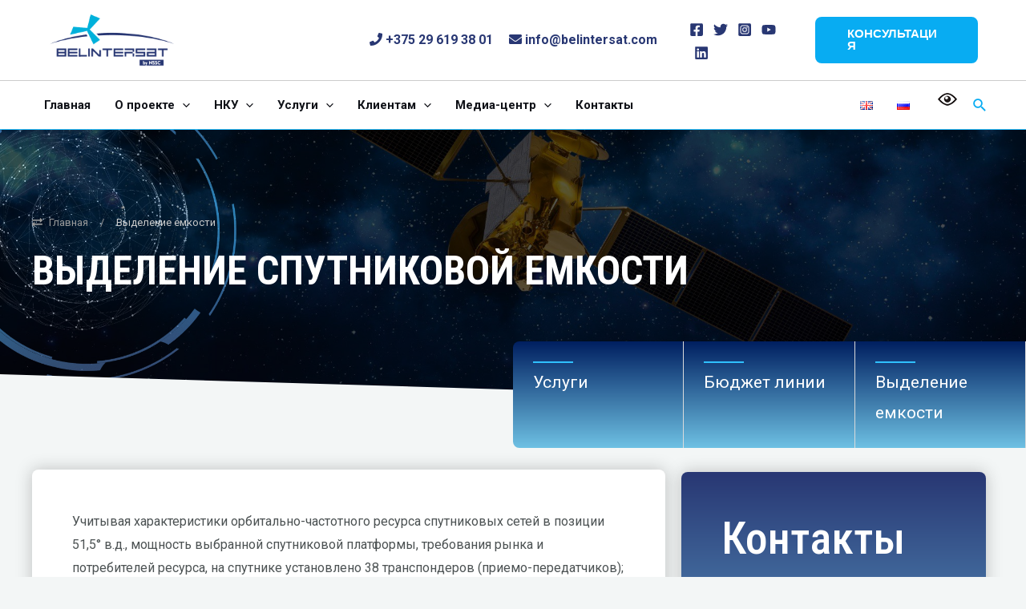

--- FILE ---
content_type: text/css
request_url: https://belintersat.by/wp-content/uploads/elementor/css/post-3781.css?ver=1714721104
body_size: 1082
content:
.elementor-3781 .elementor-element.elementor-element-adedaf5 .elementor-heading-title{color:#283773;font-size:20px;}.elementor-3781 .elementor-element.elementor-element-adedaf5 > .elementor-widget-container{padding:0px 0px 0px 0px;}.elementor-3781 .elementor-element.elementor-element-6168c5c{--divider-border-style:solid;--divider-color:var( --e-global-color-astglobalcolor0 );--divider-border-width:2px;}.elementor-3781 .elementor-element.elementor-element-6168c5c .elementor-divider-separator{width:15%;margin:0 auto;margin-left:0;}.elementor-3781 .elementor-element.elementor-element-6168c5c .elementor-divider{text-align:left;padding-block-start:6px;padding-block-end:6px;}.elementor-3781 .elementor-element.elementor-element-6168c5c > .elementor-widget-container{padding:0px 0px 00px 0px;}.elementor-3781 .elementor-element.elementor-element-6f6c6fc .elementor-icon-list-items:not(.elementor-inline-items) .elementor-icon-list-item:not(:last-child){padding-bottom:calc(15px/2);}.elementor-3781 .elementor-element.elementor-element-6f6c6fc .elementor-icon-list-items:not(.elementor-inline-items) .elementor-icon-list-item:not(:first-child){margin-top:calc(15px/2);}.elementor-3781 .elementor-element.elementor-element-6f6c6fc .elementor-icon-list-items.elementor-inline-items .elementor-icon-list-item{margin-right:calc(15px/2);margin-left:calc(15px/2);}.elementor-3781 .elementor-element.elementor-element-6f6c6fc .elementor-icon-list-items.elementor-inline-items{margin-right:calc(-15px/2);margin-left:calc(-15px/2);}body.rtl .elementor-3781 .elementor-element.elementor-element-6f6c6fc .elementor-icon-list-items.elementor-inline-items .elementor-icon-list-item:after{left:calc(-15px/2);}body:not(.rtl) .elementor-3781 .elementor-element.elementor-element-6f6c6fc .elementor-icon-list-items.elementor-inline-items .elementor-icon-list-item:after{right:calc(-15px/2);}.elementor-3781 .elementor-element.elementor-element-6f6c6fc .elementor-icon-list-icon i{transition:color 0.3s;}.elementor-3781 .elementor-element.elementor-element-6f6c6fc .elementor-icon-list-icon svg{transition:fill 0.3s;}.elementor-3781 .elementor-element.elementor-element-6f6c6fc{--e-icon-list-icon-size:16px;--e-icon-list-icon-align:right;--e-icon-list-icon-margin:0 0 0 calc(var(--e-icon-list-icon-size, 1em) * 0.25);--icon-vertical-offset:0px;}.elementor-3781 .elementor-element.elementor-element-6f6c6fc .elementor-icon-list-icon{padding-right:5px;}.elementor-3781 .elementor-element.elementor-element-6f6c6fc .elementor-icon-list-item > .elementor-icon-list-text, .elementor-3781 .elementor-element.elementor-element-6f6c6fc .elementor-icon-list-item > a{font-size:15px;}.elementor-3781 .elementor-element.elementor-element-6f6c6fc .elementor-icon-list-text{transition:color 0.3s;}.elementor-3781 .elementor-element.elementor-element-d7261ff > .elementor-element-populated{margin:0px 0px 0px 0px;--e-column-margin-right:0px;--e-column-margin-left:0px;padding:0px 0px 0px 0px;}.elementor-3781 .elementor-element.elementor-element-230e328 .elementor-heading-title{color:#283773;font-size:20px;}.elementor-3781 .elementor-element.elementor-element-230e328 > .elementor-widget-container{padding:0px 0px 0px 0px;}.elementor-3781 .elementor-element.elementor-element-b282808{--divider-border-style:solid;--divider-color:var( --e-global-color-astglobalcolor0 );--divider-border-width:2px;}.elementor-3781 .elementor-element.elementor-element-b282808 .elementor-divider-separator{width:15%;margin:0 auto;margin-left:0;}.elementor-3781 .elementor-element.elementor-element-b282808 .elementor-divider{text-align:left;padding-block-start:6px;padding-block-end:6px;}.elementor-3781 .elementor-element.elementor-element-b282808 > .elementor-widget-container{padding:0px 0px 00px 0px;}.elementor-3781 .elementor-element.elementor-element-23bc9b6 .elementor-icon-list-items:not(.elementor-inline-items) .elementor-icon-list-item:not(:last-child){padding-bottom:calc(15px/2);}.elementor-3781 .elementor-element.elementor-element-23bc9b6 .elementor-icon-list-items:not(.elementor-inline-items) .elementor-icon-list-item:not(:first-child){margin-top:calc(15px/2);}.elementor-3781 .elementor-element.elementor-element-23bc9b6 .elementor-icon-list-items.elementor-inline-items .elementor-icon-list-item{margin-right:calc(15px/2);margin-left:calc(15px/2);}.elementor-3781 .elementor-element.elementor-element-23bc9b6 .elementor-icon-list-items.elementor-inline-items{margin-right:calc(-15px/2);margin-left:calc(-15px/2);}body.rtl .elementor-3781 .elementor-element.elementor-element-23bc9b6 .elementor-icon-list-items.elementor-inline-items .elementor-icon-list-item:after{left:calc(-15px/2);}body:not(.rtl) .elementor-3781 .elementor-element.elementor-element-23bc9b6 .elementor-icon-list-items.elementor-inline-items .elementor-icon-list-item:after{right:calc(-15px/2);}.elementor-3781 .elementor-element.elementor-element-23bc9b6 .elementor-icon-list-icon i{transition:color 0.3s;}.elementor-3781 .elementor-element.elementor-element-23bc9b6 .elementor-icon-list-icon svg{transition:fill 0.3s;}.elementor-3781 .elementor-element.elementor-element-23bc9b6{--e-icon-list-icon-size:16px;--e-icon-list-icon-align:right;--e-icon-list-icon-margin:0 0 0 calc(var(--e-icon-list-icon-size, 1em) * 0.25);--icon-vertical-offset:0px;}.elementor-3781 .elementor-element.elementor-element-23bc9b6 .elementor-icon-list-icon{padding-right:5px;}.elementor-3781 .elementor-element.elementor-element-23bc9b6 .elementor-icon-list-item > .elementor-icon-list-text, .elementor-3781 .elementor-element.elementor-element-23bc9b6 .elementor-icon-list-item > a{font-size:15px;}.elementor-3781 .elementor-element.elementor-element-23bc9b6 .elementor-icon-list-text{transition:color 0.3s;}.elementor-3781 .elementor-element.elementor-element-124799d .elementor-heading-title{color:#283773;font-size:20px;}.elementor-3781 .elementor-element.elementor-element-124799d > .elementor-widget-container{padding:0px 0px 0px 0px;}.elementor-3781 .elementor-element.elementor-element-e734ccf{--divider-border-style:solid;--divider-color:var( --e-global-color-astglobalcolor0 );--divider-border-width:2px;}.elementor-3781 .elementor-element.elementor-element-e734ccf .elementor-divider-separator{width:15%;margin:0 auto;margin-left:0;}.elementor-3781 .elementor-element.elementor-element-e734ccf .elementor-divider{text-align:left;padding-block-start:6px;padding-block-end:6px;}.elementor-3781 .elementor-element.elementor-element-e734ccf > .elementor-widget-container{padding:0px 0px 00px 0px;}.elementor-3781 .elementor-element.elementor-element-306f898 .elementor-icon-list-items:not(.elementor-inline-items) .elementor-icon-list-item:not(:last-child){padding-bottom:calc(15px/2);}.elementor-3781 .elementor-element.elementor-element-306f898 .elementor-icon-list-items:not(.elementor-inline-items) .elementor-icon-list-item:not(:first-child){margin-top:calc(15px/2);}.elementor-3781 .elementor-element.elementor-element-306f898 .elementor-icon-list-items.elementor-inline-items .elementor-icon-list-item{margin-right:calc(15px/2);margin-left:calc(15px/2);}.elementor-3781 .elementor-element.elementor-element-306f898 .elementor-icon-list-items.elementor-inline-items{margin-right:calc(-15px/2);margin-left:calc(-15px/2);}body.rtl .elementor-3781 .elementor-element.elementor-element-306f898 .elementor-icon-list-items.elementor-inline-items .elementor-icon-list-item:after{left:calc(-15px/2);}body:not(.rtl) .elementor-3781 .elementor-element.elementor-element-306f898 .elementor-icon-list-items.elementor-inline-items .elementor-icon-list-item:after{right:calc(-15px/2);}.elementor-3781 .elementor-element.elementor-element-306f898 .elementor-icon-list-icon i{transition:color 0.3s;}.elementor-3781 .elementor-element.elementor-element-306f898 .elementor-icon-list-icon svg{transition:fill 0.3s;}.elementor-3781 .elementor-element.elementor-element-306f898{--e-icon-list-icon-size:16px;--e-icon-list-icon-align:right;--e-icon-list-icon-margin:0 0 0 calc(var(--e-icon-list-icon-size, 1em) * 0.25);--icon-vertical-offset:0px;}.elementor-3781 .elementor-element.elementor-element-306f898 .elementor-icon-list-icon{padding-right:5px;}.elementor-3781 .elementor-element.elementor-element-306f898 .elementor-icon-list-item > .elementor-icon-list-text, .elementor-3781 .elementor-element.elementor-element-306f898 .elementor-icon-list-item > a{font-size:15px;}.elementor-3781 .elementor-element.elementor-element-306f898 .elementor-icon-list-text{transition:color 0.3s;}@media(max-width:1024px){.elementor-3781 .elementor-element.elementor-element-adedaf5 > .elementor-widget-container{padding:0px 0px 8px 0px;}.elementor-3781 .elementor-element.elementor-element-6168c5c > .elementor-widget-container{padding:0px 0px 0px 0px;}.elementor-3781 .elementor-element.elementor-element-6f6c6fc .elementor-icon-list-items:not(.elementor-inline-items) .elementor-icon-list-item:not(:last-child){padding-bottom:calc(20px/2);}.elementor-3781 .elementor-element.elementor-element-6f6c6fc .elementor-icon-list-items:not(.elementor-inline-items) .elementor-icon-list-item:not(:first-child){margin-top:calc(20px/2);}.elementor-3781 .elementor-element.elementor-element-6f6c6fc .elementor-icon-list-items.elementor-inline-items .elementor-icon-list-item{margin-right:calc(20px/2);margin-left:calc(20px/2);}.elementor-3781 .elementor-element.elementor-element-6f6c6fc .elementor-icon-list-items.elementor-inline-items{margin-right:calc(-20px/2);margin-left:calc(-20px/2);}body.rtl .elementor-3781 .elementor-element.elementor-element-6f6c6fc .elementor-icon-list-items.elementor-inline-items .elementor-icon-list-item:after{left:calc(-20px/2);}body:not(.rtl) .elementor-3781 .elementor-element.elementor-element-6f6c6fc .elementor-icon-list-items.elementor-inline-items .elementor-icon-list-item:after{right:calc(-20px/2);}.elementor-3781 .elementor-element.elementor-element-6f6c6fc > .elementor-widget-container{margin:0px 0px 0px 0px;}.elementor-3781 .elementor-element.elementor-element-230e328 > .elementor-widget-container{padding:0px 0px 8px 0px;}.elementor-3781 .elementor-element.elementor-element-b282808 > .elementor-widget-container{padding:0px 0px 0px 0px;}.elementor-3781 .elementor-element.elementor-element-23bc9b6 .elementor-icon-list-items:not(.elementor-inline-items) .elementor-icon-list-item:not(:last-child){padding-bottom:calc(20px/2);}.elementor-3781 .elementor-element.elementor-element-23bc9b6 .elementor-icon-list-items:not(.elementor-inline-items) .elementor-icon-list-item:not(:first-child){margin-top:calc(20px/2);}.elementor-3781 .elementor-element.elementor-element-23bc9b6 .elementor-icon-list-items.elementor-inline-items .elementor-icon-list-item{margin-right:calc(20px/2);margin-left:calc(20px/2);}.elementor-3781 .elementor-element.elementor-element-23bc9b6 .elementor-icon-list-items.elementor-inline-items{margin-right:calc(-20px/2);margin-left:calc(-20px/2);}body.rtl .elementor-3781 .elementor-element.elementor-element-23bc9b6 .elementor-icon-list-items.elementor-inline-items .elementor-icon-list-item:after{left:calc(-20px/2);}body:not(.rtl) .elementor-3781 .elementor-element.elementor-element-23bc9b6 .elementor-icon-list-items.elementor-inline-items .elementor-icon-list-item:after{right:calc(-20px/2);}.elementor-3781 .elementor-element.elementor-element-23bc9b6 > .elementor-widget-container{margin:0px 0px 0px 0px;}.elementor-3781 .elementor-element.elementor-element-124799d > .elementor-widget-container{padding:0px 0px 8px 0px;}.elementor-3781 .elementor-element.elementor-element-e734ccf > .elementor-widget-container{padding:0px 0px 0px 0px;}.elementor-3781 .elementor-element.elementor-element-306f898 .elementor-icon-list-items:not(.elementor-inline-items) .elementor-icon-list-item:not(:last-child){padding-bottom:calc(20px/2);}.elementor-3781 .elementor-element.elementor-element-306f898 .elementor-icon-list-items:not(.elementor-inline-items) .elementor-icon-list-item:not(:first-child){margin-top:calc(20px/2);}.elementor-3781 .elementor-element.elementor-element-306f898 .elementor-icon-list-items.elementor-inline-items .elementor-icon-list-item{margin-right:calc(20px/2);margin-left:calc(20px/2);}.elementor-3781 .elementor-element.elementor-element-306f898 .elementor-icon-list-items.elementor-inline-items{margin-right:calc(-20px/2);margin-left:calc(-20px/2);}body.rtl .elementor-3781 .elementor-element.elementor-element-306f898 .elementor-icon-list-items.elementor-inline-items .elementor-icon-list-item:after{left:calc(-20px/2);}body:not(.rtl) .elementor-3781 .elementor-element.elementor-element-306f898 .elementor-icon-list-items.elementor-inline-items .elementor-icon-list-item:after{right:calc(-20px/2);}.elementor-3781 .elementor-element.elementor-element-306f898 > .elementor-widget-container{margin:0px 0px 0px 0px;}}@media(max-width:767px){.elementor-3781 .elementor-element.elementor-element-6168c5c .elementor-divider-separator{width:18%;}.elementor-3781 .elementor-element.elementor-element-b282808 .elementor-divider-separator{width:18%;}.elementor-3781 .elementor-element.elementor-element-e734ccf .elementor-divider-separator{width:18%;}}

--- FILE ---
content_type: text/css
request_url: https://belintersat.by/wp-content/uploads/elementor/css/post-3868.css?ver=1714721104
body_size: 1174
content:
.elementor-3868 .elementor-element.elementor-element-2b9ab0f3.elementor-column > .elementor-widget-wrap{justify-content:flex-start;}.elementor-3868 .elementor-element.elementor-element-2b9ab0f3 > .elementor-element-populated{margin:0px 0px 0px 0px;--e-column-margin-right:0px;--e-column-margin-left:0px;padding:0px 0px 0px 0px;}.elementor-3868 .elementor-element.elementor-element-27ef8fe6 .elementor-heading-title{color:#283773;font-size:20px;}.elementor-3868 .elementor-element.elementor-element-27ef8fe6 > .elementor-widget-container{padding:0px 0px 0px 0px;}.elementor-3868 .elementor-element.elementor-element-38ea8d29{--divider-border-style:solid;--divider-color:var( --e-global-color-astglobalcolor0 );--divider-border-width:2px;}.elementor-3868 .elementor-element.elementor-element-38ea8d29 .elementor-divider-separator{width:15%;}.elementor-3868 .elementor-element.elementor-element-38ea8d29 .elementor-divider{padding-block-start:6px;padding-block-end:6px;}.elementor-3868 .elementor-element.elementor-element-413183a8 .elementor-icon-list-items:not(.elementor-inline-items) .elementor-icon-list-item:not(:last-child){padding-bottom:calc(15px/2);}.elementor-3868 .elementor-element.elementor-element-413183a8 .elementor-icon-list-items:not(.elementor-inline-items) .elementor-icon-list-item:not(:first-child){margin-top:calc(15px/2);}.elementor-3868 .elementor-element.elementor-element-413183a8 .elementor-icon-list-items.elementor-inline-items .elementor-icon-list-item{margin-right:calc(15px/2);margin-left:calc(15px/2);}.elementor-3868 .elementor-element.elementor-element-413183a8 .elementor-icon-list-items.elementor-inline-items{margin-right:calc(-15px/2);margin-left:calc(-15px/2);}body.rtl .elementor-3868 .elementor-element.elementor-element-413183a8 .elementor-icon-list-items.elementor-inline-items .elementor-icon-list-item:after{left:calc(-15px/2);}body:not(.rtl) .elementor-3868 .elementor-element.elementor-element-413183a8 .elementor-icon-list-items.elementor-inline-items .elementor-icon-list-item:after{right:calc(-15px/2);}.elementor-3868 .elementor-element.elementor-element-413183a8 .elementor-icon-list-icon i{transition:color 0.3s;}.elementor-3868 .elementor-element.elementor-element-413183a8 .elementor-icon-list-icon svg{transition:fill 0.3s;}.elementor-3868 .elementor-element.elementor-element-413183a8{--e-icon-list-icon-size:16px;--e-icon-list-icon-align:right;--e-icon-list-icon-margin:0 0 0 calc(var(--e-icon-list-icon-size, 1em) * 0.25);--icon-vertical-offset:0px;}.elementor-3868 .elementor-element.elementor-element-413183a8 .elementor-icon-list-icon{padding-right:5px;}.elementor-3868 .elementor-element.elementor-element-413183a8 .elementor-icon-list-item > .elementor-icon-list-text, .elementor-3868 .elementor-element.elementor-element-413183a8 .elementor-icon-list-item > a{font-size:15px;}.elementor-3868 .elementor-element.elementor-element-413183a8 .elementor-icon-list-text{transition:color 0.3s;}.elementor-3868 .elementor-element.elementor-element-413183a8 > .elementor-widget-container{margin:0px 0px 0px 0px;}.elementor-3868 .elementor-element.elementor-element-51a4cde.elementor-column > .elementor-widget-wrap{justify-content:flex-start;}.elementor-3868 .elementor-element.elementor-element-51a4cde > .elementor-element-populated{margin:0px 0px 0px 0px;--e-column-margin-right:0px;--e-column-margin-left:0px;padding:0px 0px 0px 0px;}.elementor-3868 .elementor-element.elementor-element-58e2b91 .elementor-heading-title{color:#283773;font-size:20px;}.elementor-3868 .elementor-element.elementor-element-58e2b91 > .elementor-widget-container{padding:0px 0px 0px 0px;}.elementor-3868 .elementor-element.elementor-element-60df26d{--divider-border-style:solid;--divider-color:var( --e-global-color-astglobalcolor0 );--divider-border-width:2px;}.elementor-3868 .elementor-element.elementor-element-60df26d .elementor-divider-separator{width:15%;}.elementor-3868 .elementor-element.elementor-element-60df26d .elementor-divider{padding-block-start:6px;padding-block-end:6px;}.elementor-3868 .elementor-element.elementor-element-075e067 .elementor-icon-list-items:not(.elementor-inline-items) .elementor-icon-list-item:not(:last-child){padding-bottom:calc(15px/2);}.elementor-3868 .elementor-element.elementor-element-075e067 .elementor-icon-list-items:not(.elementor-inline-items) .elementor-icon-list-item:not(:first-child){margin-top:calc(15px/2);}.elementor-3868 .elementor-element.elementor-element-075e067 .elementor-icon-list-items.elementor-inline-items .elementor-icon-list-item{margin-right:calc(15px/2);margin-left:calc(15px/2);}.elementor-3868 .elementor-element.elementor-element-075e067 .elementor-icon-list-items.elementor-inline-items{margin-right:calc(-15px/2);margin-left:calc(-15px/2);}body.rtl .elementor-3868 .elementor-element.elementor-element-075e067 .elementor-icon-list-items.elementor-inline-items .elementor-icon-list-item:after{left:calc(-15px/2);}body:not(.rtl) .elementor-3868 .elementor-element.elementor-element-075e067 .elementor-icon-list-items.elementor-inline-items .elementor-icon-list-item:after{right:calc(-15px/2);}.elementor-3868 .elementor-element.elementor-element-075e067 .elementor-icon-list-icon i{transition:color 0.3s;}.elementor-3868 .elementor-element.elementor-element-075e067 .elementor-icon-list-icon svg{transition:fill 0.3s;}.elementor-3868 .elementor-element.elementor-element-075e067{--e-icon-list-icon-size:16px;--e-icon-list-icon-align:right;--e-icon-list-icon-margin:0 0 0 calc(var(--e-icon-list-icon-size, 1em) * 0.25);--icon-vertical-offset:0px;}.elementor-3868 .elementor-element.elementor-element-075e067 .elementor-icon-list-icon{padding-right:5px;}.elementor-3868 .elementor-element.elementor-element-075e067 .elementor-icon-list-item > .elementor-icon-list-text, .elementor-3868 .elementor-element.elementor-element-075e067 .elementor-icon-list-item > a{font-size:15px;}.elementor-3868 .elementor-element.elementor-element-075e067 .elementor-icon-list-text{transition:color 0.3s;}.elementor-3868 .elementor-element.elementor-element-075e067 > .elementor-widget-container{margin:0px 0px 0px 0px;}.elementor-bc-flex-widget .elementor-3868 .elementor-element.elementor-element-6ac62d0.elementor-column .elementor-widget-wrap{align-items:center;}.elementor-3868 .elementor-element.elementor-element-6ac62d0.elementor-column.elementor-element[data-element_type="column"] > .elementor-widget-wrap.elementor-element-populated{align-content:center;align-items:center;}.elementor-3868 .elementor-element.elementor-element-6ac62d0 > .elementor-element-populated{margin:0px 0px 0px 0px;--e-column-margin-right:0px;--e-column-margin-left:0px;padding:0px 0px 0px 0px;}.elementor-3868 .elementor-element.elementor-element-5e6749d .elementor-button{font-size:20px;font-weight:700;background-color:transparent;background-image:linear-gradient(180deg, #283773 0%, var( --e-global-color-primary ) 100%);padding:30px 30px 30px 30px;}.elementor-3868 .elementor-element.elementor-element-5e6749d .elementor-button:hover, .elementor-3868 .elementor-element.elementor-element-5e6749d .elementor-button:focus{color:#FFFFFF;}.elementor-3868 .elementor-element.elementor-element-5e6749d .elementor-button:hover svg, .elementor-3868 .elementor-element.elementor-element-5e6749d .elementor-button:focus svg{fill:#FFFFFF;}.elementor-3868 .elementor-element.elementor-element-5e6749d{width:100%;max-width:100%;}.elementor-3868 .elementor-element.elementor-element-7ca7fd0 .elementor-button{font-size:20px;font-weight:700;background-color:transparent;background-image:linear-gradient(180deg, #283773 0%, var( --e-global-color-primary ) 100%);padding:30px 30px 30px 30px;}.elementor-3868 .elementor-element.elementor-element-7ca7fd0 .elementor-button:hover, .elementor-3868 .elementor-element.elementor-element-7ca7fd0 .elementor-button:focus{color:#FFFFFF;}.elementor-3868 .elementor-element.elementor-element-7ca7fd0 .elementor-button:hover svg, .elementor-3868 .elementor-element.elementor-element-7ca7fd0 .elementor-button:focus svg{fill:#FFFFFF;}.elementor-3868 .elementor-element.elementor-element-7ca7fd0{width:100%;max-width:100%;}@media(max-width:1024px){.elementor-3868 .elementor-element.elementor-element-27ef8fe6 > .elementor-widget-container{padding:0px 0px 8px 0px;}.elementor-3868 .elementor-element.elementor-element-38ea8d29 > .elementor-widget-container{padding:0px 0px 0px 0px;}.elementor-3868 .elementor-element.elementor-element-413183a8 .elementor-icon-list-items:not(.elementor-inline-items) .elementor-icon-list-item:not(:last-child){padding-bottom:calc(20px/2);}.elementor-3868 .elementor-element.elementor-element-413183a8 .elementor-icon-list-items:not(.elementor-inline-items) .elementor-icon-list-item:not(:first-child){margin-top:calc(20px/2);}.elementor-3868 .elementor-element.elementor-element-413183a8 .elementor-icon-list-items.elementor-inline-items .elementor-icon-list-item{margin-right:calc(20px/2);margin-left:calc(20px/2);}.elementor-3868 .elementor-element.elementor-element-413183a8 .elementor-icon-list-items.elementor-inline-items{margin-right:calc(-20px/2);margin-left:calc(-20px/2);}body.rtl .elementor-3868 .elementor-element.elementor-element-413183a8 .elementor-icon-list-items.elementor-inline-items .elementor-icon-list-item:after{left:calc(-20px/2);}body:not(.rtl) .elementor-3868 .elementor-element.elementor-element-413183a8 .elementor-icon-list-items.elementor-inline-items .elementor-icon-list-item:after{right:calc(-20px/2);}.elementor-3868 .elementor-element.elementor-element-413183a8 > .elementor-widget-container{margin:0px 0px 0px 0px;}.elementor-3868 .elementor-element.elementor-element-58e2b91 > .elementor-widget-container{padding:0px 0px 8px 0px;}.elementor-3868 .elementor-element.elementor-element-60df26d > .elementor-widget-container{padding:0px 0px 0px 0px;}.elementor-3868 .elementor-element.elementor-element-075e067 .elementor-icon-list-items:not(.elementor-inline-items) .elementor-icon-list-item:not(:last-child){padding-bottom:calc(20px/2);}.elementor-3868 .elementor-element.elementor-element-075e067 .elementor-icon-list-items:not(.elementor-inline-items) .elementor-icon-list-item:not(:first-child){margin-top:calc(20px/2);}.elementor-3868 .elementor-element.elementor-element-075e067 .elementor-icon-list-items.elementor-inline-items .elementor-icon-list-item{margin-right:calc(20px/2);margin-left:calc(20px/2);}.elementor-3868 .elementor-element.elementor-element-075e067 .elementor-icon-list-items.elementor-inline-items{margin-right:calc(-20px/2);margin-left:calc(-20px/2);}body.rtl .elementor-3868 .elementor-element.elementor-element-075e067 .elementor-icon-list-items.elementor-inline-items .elementor-icon-list-item:after{left:calc(-20px/2);}body:not(.rtl) .elementor-3868 .elementor-element.elementor-element-075e067 .elementor-icon-list-items.elementor-inline-items .elementor-icon-list-item:after{right:calc(-20px/2);}.elementor-3868 .elementor-element.elementor-element-075e067 > .elementor-widget-container{margin:0px 0px 0px 0px;}}@media(max-width:767px){.elementor-3868 .elementor-element.elementor-element-38ea8d29 .elementor-divider-separator{width:18%;}.elementor-3868 .elementor-element.elementor-element-60df26d .elementor-divider-separator{width:18%;}}

--- FILE ---
content_type: text/css
request_url: https://belintersat.by/wp-content/uploads/elementor/css/post-3849.css?ver=1714721104
body_size: 935
content:
.elementor-3849 .elementor-element.elementor-element-b3fb70c > .elementor-element-populated{margin:0px 0px 0px 0px;--e-column-margin-right:0px;--e-column-margin-left:0px;padding:0px 0px 0px 0px;}.elementor-3849 .elementor-element.elementor-element-6f8afdef .elementor-heading-title{color:#283773;font-size:20px;}.elementor-3849 .elementor-element.elementor-element-6f8afdef > .elementor-widget-container{padding:0px 0px 0px 0px;}.elementor-3849 .elementor-element.elementor-element-53c22904{--divider-border-style:solid;--divider-color:var( --e-global-color-astglobalcolor0 );--divider-border-width:2px;}.elementor-3849 .elementor-element.elementor-element-53c22904 .elementor-divider-separator{width:15%;margin:0 auto;margin-left:0;}.elementor-3849 .elementor-element.elementor-element-53c22904 .elementor-divider{text-align:left;padding-block-start:6px;padding-block-end:6px;}.elementor-3849 .elementor-element.elementor-element-53c22904 > .elementor-widget-container{padding:0px 0px 00px 0px;}.elementor-3849 .elementor-element.elementor-element-5a9e4a66 .elementor-icon-list-items:not(.elementor-inline-items) .elementor-icon-list-item:not(:last-child){padding-bottom:calc(15px/2);}.elementor-3849 .elementor-element.elementor-element-5a9e4a66 .elementor-icon-list-items:not(.elementor-inline-items) .elementor-icon-list-item:not(:first-child){margin-top:calc(15px/2);}.elementor-3849 .elementor-element.elementor-element-5a9e4a66 .elementor-icon-list-items.elementor-inline-items .elementor-icon-list-item{margin-right:calc(15px/2);margin-left:calc(15px/2);}.elementor-3849 .elementor-element.elementor-element-5a9e4a66 .elementor-icon-list-items.elementor-inline-items{margin-right:calc(-15px/2);margin-left:calc(-15px/2);}body.rtl .elementor-3849 .elementor-element.elementor-element-5a9e4a66 .elementor-icon-list-items.elementor-inline-items .elementor-icon-list-item:after{left:calc(-15px/2);}body:not(.rtl) .elementor-3849 .elementor-element.elementor-element-5a9e4a66 .elementor-icon-list-items.elementor-inline-items .elementor-icon-list-item:after{right:calc(-15px/2);}.elementor-3849 .elementor-element.elementor-element-5a9e4a66 .elementor-icon-list-icon i{transition:color 0.3s;}.elementor-3849 .elementor-element.elementor-element-5a9e4a66 .elementor-icon-list-icon svg{transition:fill 0.3s;}.elementor-3849 .elementor-element.elementor-element-5a9e4a66{--e-icon-list-icon-size:16px;--e-icon-list-icon-align:right;--e-icon-list-icon-margin:0 0 0 calc(var(--e-icon-list-icon-size, 1em) * 0.25);--icon-vertical-offset:0px;}.elementor-3849 .elementor-element.elementor-element-5a9e4a66 .elementor-icon-list-icon{padding-right:5px;}.elementor-3849 .elementor-element.elementor-element-5a9e4a66 .elementor-icon-list-item > .elementor-icon-list-text, .elementor-3849 .elementor-element.elementor-element-5a9e4a66 .elementor-icon-list-item > a{font-size:15px;}.elementor-3849 .elementor-element.elementor-element-5a9e4a66 .elementor-icon-list-text{transition:color 0.3s;}.elementor-3849 .elementor-element.elementor-element-5a9e4a66 > .elementor-widget-container{margin:20px 0px 0px 0px;}.elementor-bc-flex-widget .elementor-3849 .elementor-element.elementor-element-1b87edd.elementor-column .elementor-widget-wrap{align-items:center;}.elementor-3849 .elementor-element.elementor-element-1b87edd.elementor-column.elementor-element[data-element_type="column"] > .elementor-widget-wrap.elementor-element-populated{align-content:center;align-items:center;}.elementor-3849 .elementor-element.elementor-element-1b87edd > .elementor-element-populated{padding:0px 70px 0px 0px;}.elementor-3849 .elementor-element.elementor-element-feb6bc0 .bdt-list-grid{grid-template-columns:repeat(2, 1fr);}.elementor-3849 .elementor-element.elementor-element-feb6bc0 .bdt-post-list .list-part .bdt-post-list-thumbnail img{width:120px;height:auto;border-radius:5px 5px 5px 5px;overflow:hidden;transition-duration:0.3s;}.elementor-3849 .elementor-element.elementor-element-feb6bc0 .bdt-post-list .list-part .bdt-post-list-thumbnail:hover img{opacity:0.5;}@media(min-width:768px){.elementor-3849 .elementor-element.elementor-element-b3fb70c{width:25%;}.elementor-3849 .elementor-element.elementor-element-1b87edd{width:75%;}}@media(max-width:1024px){.elementor-3849 .elementor-element.elementor-element-6f8afdef > .elementor-widget-container{padding:0px 0px 8px 0px;}.elementor-3849 .elementor-element.elementor-element-53c22904 > .elementor-widget-container{padding:0px 0px 0px 0px;}.elementor-3849 .elementor-element.elementor-element-5a9e4a66 .elementor-icon-list-items:not(.elementor-inline-items) .elementor-icon-list-item:not(:last-child){padding-bottom:calc(20px/2);}.elementor-3849 .elementor-element.elementor-element-5a9e4a66 .elementor-icon-list-items:not(.elementor-inline-items) .elementor-icon-list-item:not(:first-child){margin-top:calc(20px/2);}.elementor-3849 .elementor-element.elementor-element-5a9e4a66 .elementor-icon-list-items.elementor-inline-items .elementor-icon-list-item{margin-right:calc(20px/2);margin-left:calc(20px/2);}.elementor-3849 .elementor-element.elementor-element-5a9e4a66 .elementor-icon-list-items.elementor-inline-items{margin-right:calc(-20px/2);margin-left:calc(-20px/2);}body.rtl .elementor-3849 .elementor-element.elementor-element-5a9e4a66 .elementor-icon-list-items.elementor-inline-items .elementor-icon-list-item:after{left:calc(-20px/2);}body:not(.rtl) .elementor-3849 .elementor-element.elementor-element-5a9e4a66 .elementor-icon-list-items.elementor-inline-items .elementor-icon-list-item:after{right:calc(-20px/2);}.elementor-3849 .elementor-element.elementor-element-5a9e4a66 > .elementor-widget-container{margin:0px 0px 0px 0px;}}@media(max-width:767px){.elementor-3849 .elementor-element.elementor-element-53c22904 .elementor-divider-separator{width:18%;}}

--- FILE ---
content_type: text/css
request_url: https://belintersat.by/wp-content/uploads/elementor/css/post-3906.css?ver=1760124473
body_size: 4968
content:
.elementor-3906 .elementor-element.elementor-element-44caa62b:not(.elementor-motion-effects-element-type-background), .elementor-3906 .elementor-element.elementor-element-44caa62b > .elementor-motion-effects-container > .elementor-motion-effects-layer{background-image:url("https://belintersat.by/wp-content/uploads/2022/07/belintersat-bg-sat-new.jpg");background-position:bottom center;background-repeat:no-repeat;background-size:cover;}.elementor-3906 .elementor-element.elementor-element-44caa62b > .elementor-background-overlay{background-color:#000000;background-image:url("https://belintersat.by/wp-content/uploads/2022/07/cercle-left2.png");background-repeat:no-repeat;background-size:contain;opacity:0.65;transition:background 0.3s, border-radius 0.3s, opacity 0.3s;}.elementor-3906 .elementor-element.elementor-element-44caa62b{transition:background 0.3s, border 0.3s, border-radius 0.3s, box-shadow 0.3s;padding:100px 0px 130px 0px;}.elementor-3906 .elementor-element.elementor-element-44caa62b > .elementor-shape-bottom .elementor-shape-fill{fill:#F3F6F6;}.elementor-3906 .elementor-element.elementor-element-44caa62b > .elementor-shape-bottom svg{width:calc(100% + 1.3px);height:30px;}.elementor-3906 .elementor-element.elementor-element-26b02a23 .bdt-ep-breadcrumb>:nth-child(n+2):not(.bdt-first-column)::before{content:"/";margin:0px 15px;}.elementor-3906 .elementor-element.elementor-element-26b02a23 .bdt-ep-breadcrumb>*>* ,
							 .elementor-3906 .elementor-element.elementor-element-26b02a23 .bdt-ep-breadcrumb>:nth-child(n+2):not(.bdt-first-column)::before{font-size:13px;}.elementor-3906 .elementor-element.elementor-element-26b02a23 .bdt-ep-breadcrumb>:last-child>span{color:#CBCBCB!important;}.elementor-3906 .elementor-element.elementor-element-47e5a9de > .elementor-element-populated{padding:0px 20px 0px 0px;}.elementor-3906 .elementor-element.elementor-element-e7e3b74 .elementor-heading-title{color:#ffffff;font-size:50px;text-transform:uppercase;}.elementor-3906 .elementor-element.elementor-element-35b0b9a{margin-top:-70px;margin-bottom:0px;}.elementor-3906 .elementor-element.elementor-element-a33ae5f > .elementor-element-populated{transition:background 0.3s, border 0.3s, border-radius 0.3s, box-shadow 0.3s;margin:0% 0% 0% 50%;--e-column-margin-right:0%;--e-column-margin-left:50%;}.elementor-3906 .elementor-element.elementor-element-a33ae5f > .elementor-element-populated > .elementor-background-overlay{transition:background 0.3s, border-radius 0.3s, opacity 0.3s;}.elementor-3906 .elementor-element.elementor-element-b392245 > .elementor-widget-wrap > .elementor-widget:not(.elementor-widget__width-auto):not(.elementor-widget__width-initial):not(:last-child):not(.elementor-absolute){margin-bottom:0px;}.elementor-3906 .elementor-element.elementor-element-b392245:not(.elementor-motion-effects-element-type-background) > .elementor-widget-wrap, .elementor-3906 .elementor-element.elementor-element-b392245 > .elementor-widget-wrap > .elementor-motion-effects-container > .elementor-motion-effects-layer{background-color:transparent;background-image:linear-gradient(0deg, var( --e-global-color-primary ) 0%, #001F60 100%);}.elementor-3906 .elementor-element.elementor-element-b392245 > .elementor-element-populated{border-style:solid;border-width:0px 1px 0px 0px;border-color:#DBDBDB;transition:background 0.3s, border 0.3s, border-radius 0.3s, box-shadow 0.3s;padding:20px 25px 25px 25px;}.elementor-3906 .elementor-element.elementor-element-b392245 > .elementor-element-populated, .elementor-3906 .elementor-element.elementor-element-b392245 > .elementor-element-populated > .elementor-background-overlay, .elementor-3906 .elementor-element.elementor-element-b392245 > .elementor-background-slideshow{border-radius:8px 0px 0px 8px;}.elementor-3906 .elementor-element.elementor-element-b392245 > .elementor-element-populated > .elementor-background-overlay{transition:background 0.3s, border-radius 0.3s, opacity 0.3s;}.elementor-3906 .elementor-element.elementor-element-4997a98{--divider-border-style:solid;--divider-color:var( --e-global-color-astglobalcolor0 );--divider-border-width:2px;}.elementor-3906 .elementor-element.elementor-element-4997a98 .elementor-divider-separator{width:50px;margin:0 auto;margin-left:0;}.elementor-3906 .elementor-element.elementor-element-4997a98 .elementor-divider{text-align:left;padding-block-start:5px;padding-block-end:5px;}.elementor-3906 .elementor-element.elementor-element-bbdf708 .elementor-icon-list-icon i{transition:color 0.3s;}.elementor-3906 .elementor-element.elementor-element-bbdf708 .elementor-icon-list-icon svg{transition:fill 0.3s;}.elementor-3906 .elementor-element.elementor-element-bbdf708{--e-icon-list-icon-size:14px;--icon-vertical-offset:0px;}.elementor-3906 .elementor-element.elementor-element-bbdf708 .elementor-icon-list-item > .elementor-icon-list-text, .elementor-3906 .elementor-element.elementor-element-bbdf708 .elementor-icon-list-item > a{font-size:21px;}.elementor-3906 .elementor-element.elementor-element-bbdf708 .elementor-icon-list-text{color:#FFFFFF;transition:color 0.3s;}.elementor-3906 .elementor-element.elementor-element-bbdf708 .elementor-icon-list-item:hover .elementor-icon-list-text{color:#6EC1E4;}.elementor-3906 .elementor-element.elementor-element-ca226a7 > .elementor-widget-wrap > .elementor-widget:not(.elementor-widget__width-auto):not(.elementor-widget__width-initial):not(:last-child):not(.elementor-absolute){margin-bottom:0px;}.elementor-3906 .elementor-element.elementor-element-ca226a7:not(.elementor-motion-effects-element-type-background) > .elementor-widget-wrap, .elementor-3906 .elementor-element.elementor-element-ca226a7 > .elementor-widget-wrap > .elementor-motion-effects-container > .elementor-motion-effects-layer{background-color:transparent;background-image:linear-gradient(0deg, var( --e-global-color-primary ) 0%, #001F60 100%);}.elementor-3906 .elementor-element.elementor-element-ca226a7 > .elementor-element-populated{border-style:solid;border-width:0px 1px 0px 0px;border-color:#DBDBDB;transition:background 0.3s, border 0.3s, border-radius 0.3s, box-shadow 0.3s;padding:20px 25px 25px 25px;}.elementor-3906 .elementor-element.elementor-element-ca226a7 > .elementor-element-populated > .elementor-background-overlay{transition:background 0.3s, border-radius 0.3s, opacity 0.3s;}.elementor-3906 .elementor-element.elementor-element-3ba5aa9{--divider-border-style:solid;--divider-color:var( --e-global-color-astglobalcolor0 );--divider-border-width:2px;}.elementor-3906 .elementor-element.elementor-element-3ba5aa9 .elementor-divider-separator{width:50px;margin:0 auto;margin-left:0;}.elementor-3906 .elementor-element.elementor-element-3ba5aa9 .elementor-divider{text-align:left;padding-block-start:5px;padding-block-end:5px;}.elementor-3906 .elementor-element.elementor-element-0d4d45f .elementor-icon-list-icon i{transition:color 0.3s;}.elementor-3906 .elementor-element.elementor-element-0d4d45f .elementor-icon-list-icon svg{transition:fill 0.3s;}.elementor-3906 .elementor-element.elementor-element-0d4d45f{--e-icon-list-icon-size:14px;--icon-vertical-offset:0px;}.elementor-3906 .elementor-element.elementor-element-0d4d45f .elementor-icon-list-item > .elementor-icon-list-text, .elementor-3906 .elementor-element.elementor-element-0d4d45f .elementor-icon-list-item > a{font-size:21px;}.elementor-3906 .elementor-element.elementor-element-0d4d45f .elementor-icon-list-text{color:#FFFFFF;transition:color 0.3s;}.elementor-3906 .elementor-element.elementor-element-0d4d45f .elementor-icon-list-item:hover .elementor-icon-list-text{color:#6EC1E4;}.elementor-3906 .elementor-element.elementor-element-9847af5 > .elementor-widget-wrap > .elementor-widget:not(.elementor-widget__width-auto):not(.elementor-widget__width-initial):not(:last-child):not(.elementor-absolute){margin-bottom:0px;}.elementor-3906 .elementor-element.elementor-element-9847af5:not(.elementor-motion-effects-element-type-background) > .elementor-widget-wrap, .elementor-3906 .elementor-element.elementor-element-9847af5 > .elementor-widget-wrap > .elementor-motion-effects-container > .elementor-motion-effects-layer{background-color:transparent;background-image:linear-gradient(0deg, var( --e-global-color-primary ) 0%, #001F60 100%);}.elementor-3906 .elementor-element.elementor-element-9847af5 > .elementor-element-populated{border-style:solid;border-width:0px 1px 0px 0px;border-color:#DBDBDB;transition:background 0.3s, border 0.3s, border-radius 0.3s, box-shadow 0.3s;padding:20px 25px 25px 25px;}.elementor-3906 .elementor-element.elementor-element-9847af5 > .elementor-element-populated > .elementor-background-overlay{transition:background 0.3s, border-radius 0.3s, opacity 0.3s;}.elementor-3906 .elementor-element.elementor-element-d985329{--divider-border-style:solid;--divider-color:var( --e-global-color-astglobalcolor0 );--divider-border-width:2px;}.elementor-3906 .elementor-element.elementor-element-d985329 .elementor-divider-separator{width:50px;margin:0 auto;margin-left:0;}.elementor-3906 .elementor-element.elementor-element-d985329 .elementor-divider{text-align:left;padding-block-start:5px;padding-block-end:5px;}.elementor-3906 .elementor-element.elementor-element-62c5d64 .elementor-icon-list-icon i{transition:color 0.3s;}.elementor-3906 .elementor-element.elementor-element-62c5d64 .elementor-icon-list-icon svg{transition:fill 0.3s;}.elementor-3906 .elementor-element.elementor-element-62c5d64{--e-icon-list-icon-size:14px;--icon-vertical-offset:0px;}.elementor-3906 .elementor-element.elementor-element-62c5d64 .elementor-icon-list-item > .elementor-icon-list-text, .elementor-3906 .elementor-element.elementor-element-62c5d64 .elementor-icon-list-item > a{font-size:21px;}.elementor-3906 .elementor-element.elementor-element-62c5d64 .elementor-icon-list-text{color:#FFFFFF;transition:color 0.3s;}.elementor-3906 .elementor-element.elementor-element-62c5d64 .elementor-icon-list-item:hover .elementor-icon-list-text{color:#6EC1E4;}.elementor-3906 .elementor-element.elementor-element-dd393b8:not(.elementor-motion-effects-element-type-background), .elementor-3906 .elementor-element.elementor-element-dd393b8 > .elementor-motion-effects-container > .elementor-motion-effects-layer{background-image:url("https://belintersat.by/wp-content/uploads/2022/07/blue-circle-bg.svg");background-position:center right;background-repeat:no-repeat;}.elementor-3906 .elementor-element.elementor-element-dd393b8{transition:background 0.3s, border 0.3s, border-radius 0.3s, box-shadow 0.3s;margin-top:20px;margin-bottom:0px;}.elementor-3906 .elementor-element.elementor-element-dd393b8 > .elementor-background-overlay{transition:background 0.3s, border-radius 0.3s, opacity 0.3s;}.elementor-3906 .elementor-element.elementor-element-601f7db:not(.elementor-motion-effects-element-type-background) > .elementor-widget-wrap, .elementor-3906 .elementor-element.elementor-element-601f7db > .elementor-widget-wrap > .elementor-motion-effects-container > .elementor-motion-effects-layer{background-color:#FFFFFF;}.elementor-3906 .elementor-element.elementor-element-601f7db > .elementor-element-populated >  .elementor-background-overlay{background-image:url("https://belintersat.by/wp-content/uploads/2022/07/bg_main.png");background-position:bottom left;background-repeat:no-repeat;opacity:0.5;}.elementor-3906 .elementor-element.elementor-element-601f7db > .elementor-element-populated, .elementor-3906 .elementor-element.elementor-element-601f7db > .elementor-element-populated > .elementor-background-overlay, .elementor-3906 .elementor-element.elementor-element-601f7db > .elementor-background-slideshow{border-radius:8px 8px 8px 8px;}.elementor-3906 .elementor-element.elementor-element-601f7db > .elementor-element-populated{box-shadow:0px 0px 20px 0px rgba(33, 33, 33, 0.25);transition:background 0.3s, border 0.3s, border-radius 0.3s, box-shadow 0.3s;margin:7px 10px 0px 0px;--e-column-margin-right:10px;--e-column-margin-left:0px;padding:50px 50px 50px 50px;}.elementor-3906 .elementor-element.elementor-element-601f7db > .elementor-element-populated > .elementor-background-overlay{transition:background 0.3s, border-radius 0.3s, opacity 0.3s;}.elementor-3906 .elementor-element.elementor-element-73b0dff > .elementor-widget-container{margin:0px 0px 60px 0px;}.elementor-3906 .elementor-element.elementor-element-65dbe14c{text-align:left;--ep-advanced-heading-pos-x:0px;--ep-advanced-heading-pos-y:-7px;--ep-advanced-heading-rotate:0deg;}.elementor-3906 .elementor-element.elementor-element-65dbe14c .bdt-ep-advanced-heading-content{text-align:left;}.elementor-3906 .elementor-element.elementor-element-65dbe14c .bdt-ep-advanced-heading-main-title-inner{color:#000000;-webkit-text-stroke-color:#000000;}.elementor-3906 .elementor-element.elementor-element-65dbe14c .bdt-ep-advanced-heading-content > div{background-color:transparent;background-image:linear-gradient(0deg, var( --e-global-color-primary ) 47%, #283773 100%);font-size:1.2em;}.elementor-3906 .elementor-element.elementor-element-443ba41b{text-align:right;}.elementor-3906 .elementor-element.elementor-element-443ba41b > .elementor-widget-container{margin:-103px 0px 0px 0px;padding:0px 30px 0px 0px;}.elementor-3906 .elementor-element.elementor-element-dad9820 .elementor-field-group{padding-right:calc( 10px/2 );padding-left:calc( 10px/2 );margin-bottom:10px;}.elementor-3906 .elementor-element.elementor-element-dad9820 .elementor-form-fields-wrapper{margin-left:calc( -10px/2 );margin-right:calc( -10px/2 );margin-bottom:-10px;}.elementor-3906 .elementor-element.elementor-element-dad9820 .elementor-field-group.recaptcha_v3-bottomleft, .elementor-3906 .elementor-element.elementor-element-dad9820 .elementor-field-group.recaptcha_v3-bottomright{margin-bottom:0;}body.rtl .elementor-3906 .elementor-element.elementor-element-dad9820 .elementor-labels-inline .elementor-field-group > label{padding-left:0px;}body:not(.rtl) .elementor-3906 .elementor-element.elementor-element-dad9820 .elementor-labels-inline .elementor-field-group > label{padding-right:0px;}body .elementor-3906 .elementor-element.elementor-element-dad9820 .elementor-labels-above .elementor-field-group > label{padding-bottom:0px;}.elementor-3906 .elementor-element.elementor-element-dad9820 .elementor-field-type-html{padding-bottom:0px;}.elementor-3906 .elementor-element.elementor-element-dad9820 .elementor-field-group:not(.elementor-field-type-upload) .elementor-field:not(.elementor-select-wrapper){background-color:#ffffff;border-radius:5px 5px 5px 5px;}.elementor-3906 .elementor-element.elementor-element-dad9820 .elementor-field-group .elementor-select-wrapper select{background-color:#ffffff;border-radius:5px 5px 5px 5px;}.elementor-3906 .elementor-element.elementor-element-dad9820 .elementor-button{font-size:20px;font-weight:700;}.elementor-3906 .elementor-element.elementor-element-dad9820 .e-form__buttons__wrapper__button-next{background-color:#08ACF2;color:#ffffff;}.elementor-3906 .elementor-element.elementor-element-dad9820 .elementor-button[type="submit"]{background-color:#08ACF2;color:#ffffff;}.elementor-3906 .elementor-element.elementor-element-dad9820 .elementor-button[type="submit"] svg *{fill:#ffffff;}.elementor-3906 .elementor-element.elementor-element-dad9820 .e-form__buttons__wrapper__button-previous{color:#ffffff;}.elementor-3906 .elementor-element.elementor-element-dad9820 .e-form__buttons__wrapper__button-next:hover{color:#ffffff;}.elementor-3906 .elementor-element.elementor-element-dad9820 .elementor-button[type="submit"]:hover{color:#ffffff;}.elementor-3906 .elementor-element.elementor-element-dad9820 .elementor-button[type="submit"]:hover svg *{fill:#ffffff;}.elementor-3906 .elementor-element.elementor-element-dad9820 .e-form__buttons__wrapper__button-previous:hover{color:#ffffff;}.elementor-3906 .elementor-element.elementor-element-dad9820 .elementor-message.elementor-message-success{color:#00D10D;}.elementor-3906 .elementor-element.elementor-element-dad9820 .elementor-message.elementor-message-danger{color:#F40000;}.elementor-3906 .elementor-element.elementor-element-dad9820{--e-form-steps-indicators-spacing:20px;--e-form-steps-indicator-padding:30px;--e-form-steps-indicator-inactive-secondary-color:#ffffff;--e-form-steps-indicator-active-secondary-color:#ffffff;--e-form-steps-indicator-completed-secondary-color:#ffffff;--e-form-steps-divider-width:1px;--e-form-steps-divider-gap:10px;}.elementor-3906 .elementor-element.elementor-element-6fd8de03{--divider-border-style:solid;--divider-color:#CBCBCB;--divider-border-width:1px;}.elementor-3906 .elementor-element.elementor-element-6fd8de03 .elementor-divider-separator{width:100%;}.elementor-3906 .elementor-element.elementor-element-6fd8de03 .elementor-divider{padding-block-start:0px;padding-block-end:0px;}.elementor-3906 .elementor-element.elementor-element-6fd8de03 > .elementor-widget-container{padding:25px 0px 25px 0px;}.elementor-3906 .elementor-element.elementor-element-480976b6 .elementor-icon-box-wrapper{text-align:left;}.elementor-3906 .elementor-element.elementor-element-480976b6{--icon-box-icon-margin:12px;width:var( --container-widget-width, 33% );max-width:33%;--container-widget-width:33%;--container-widget-flex-grow:0;}.elementor-3906 .elementor-element.elementor-element-480976b6 .elementor-icon-box-title{margin-bottom:6px;}.elementor-3906 .elementor-element.elementor-element-480976b6.elementor-view-stacked .elementor-icon{background-color:var( --e-global-color-astglobalcolor0 );}.elementor-3906 .elementor-element.elementor-element-480976b6.elementor-view-framed .elementor-icon, .elementor-3906 .elementor-element.elementor-element-480976b6.elementor-view-default .elementor-icon{fill:var( --e-global-color-astglobalcolor0 );color:var( --e-global-color-astglobalcolor0 );border-color:var( --e-global-color-astglobalcolor0 );}.elementor-3906 .elementor-element.elementor-element-480976b6 .elementor-icon{font-size:24px;}.elementor-3906 .elementor-element.elementor-element-480976b6 .elementor-icon-box-description{font-size:14px;}.elementor-3906 .elementor-element.elementor-element-480976b6 > .elementor-widget-container{padding:0px 0px 0px 0px;}.elementor-3906 .elementor-element.elementor-element-4decb65e .elementor-icon-box-wrapper{text-align:left;}.elementor-3906 .elementor-element.elementor-element-4decb65e{--icon-box-icon-margin:12px;width:var( --container-widget-width, 33% );max-width:33%;--container-widget-width:33%;--container-widget-flex-grow:0;}.elementor-3906 .elementor-element.elementor-element-4decb65e .elementor-icon-box-title{margin-bottom:6px;}.elementor-3906 .elementor-element.elementor-element-4decb65e.elementor-view-stacked .elementor-icon{background-color:var( --e-global-color-astglobalcolor0 );}.elementor-3906 .elementor-element.elementor-element-4decb65e.elementor-view-framed .elementor-icon, .elementor-3906 .elementor-element.elementor-element-4decb65e.elementor-view-default .elementor-icon{fill:var( --e-global-color-astglobalcolor0 );color:var( --e-global-color-astglobalcolor0 );border-color:var( --e-global-color-astglobalcolor0 );}.elementor-3906 .elementor-element.elementor-element-4decb65e .elementor-icon{font-size:24px;}.elementor-3906 .elementor-element.elementor-element-4decb65e .elementor-icon-box-description{font-size:14px;}.elementor-3906 .elementor-element.elementor-element-4decb65e > .elementor-widget-container{padding:0px 0px 0px 0px;}.elementor-3906 .elementor-element.elementor-element-329da575 .elementor-icon-box-wrapper{text-align:left;}.elementor-3906 .elementor-element.elementor-element-329da575{--icon-box-icon-margin:12px;width:var( --container-widget-width, 33% );max-width:33%;--container-widget-width:33%;--container-widget-flex-grow:0;}.elementor-3906 .elementor-element.elementor-element-329da575 .elementor-icon-box-title{margin-bottom:6px;}.elementor-3906 .elementor-element.elementor-element-329da575.elementor-view-stacked .elementor-icon{background-color:var( --e-global-color-astglobalcolor0 );}.elementor-3906 .elementor-element.elementor-element-329da575.elementor-view-framed .elementor-icon, .elementor-3906 .elementor-element.elementor-element-329da575.elementor-view-default .elementor-icon{fill:var( --e-global-color-astglobalcolor0 );color:var( --e-global-color-astglobalcolor0 );border-color:var( --e-global-color-astglobalcolor0 );}.elementor-3906 .elementor-element.elementor-element-329da575 .elementor-icon{font-size:24px;}.elementor-3906 .elementor-element.elementor-element-329da575 .elementor-icon-box-description{font-size:14px;}.elementor-3906 .elementor-element.elementor-element-329da575 > .elementor-widget-container{padding:0px 0px 0px 0px;}.elementor-bc-flex-widget .elementor-3906 .elementor-element.elementor-element-15164f4e.elementor-column .elementor-widget-wrap{align-items:flex-start;}.elementor-3906 .elementor-element.elementor-element-15164f4e.elementor-column.elementor-element[data-element_type="column"] > .elementor-widget-wrap.elementor-element-populated{align-content:flex-start;align-items:flex-start;}.elementor-3906 .elementor-element.elementor-element-15164f4e > .elementor-widget-wrap > .elementor-widget:not(.elementor-widget__width-auto):not(.elementor-widget__width-initial):not(:last-child):not(.elementor-absolute){margin-bottom:0px;}.elementor-3906 .elementor-element.elementor-element-15164f4e:not(.elementor-motion-effects-element-type-background) > .elementor-widget-wrap, .elementor-3906 .elementor-element.elementor-element-15164f4e > .elementor-widget-wrap > .elementor-motion-effects-container > .elementor-motion-effects-layer{background-color:transparent;background-image:linear-gradient(180deg, #283773 0%, var( --e-global-color-primary ) 100%);}.elementor-3906 .elementor-element.elementor-element-15164f4e > .elementor-element-populated, .elementor-3906 .elementor-element.elementor-element-15164f4e > .elementor-element-populated > .elementor-background-overlay, .elementor-3906 .elementor-element.elementor-element-15164f4e > .elementor-background-slideshow{border-radius:8px 8px 8px 8px;}.elementor-3906 .elementor-element.elementor-element-15164f4e > .elementor-element-populated{box-shadow:0px 0px 20px 0px rgba(33, 33, 33, 0.25);transition:background 0.3s, border 0.3s, border-radius 0.3s, box-shadow 0.3s;padding:50px 50px 50px 50px;}.elementor-3906 .elementor-element.elementor-element-15164f4e > .elementor-element-populated > .elementor-background-overlay{transition:background 0.3s, border-radius 0.3s, opacity 0.3s;}.elementor-3906 .elementor-element.elementor-element-15164f4e{z-index:1;}.elementor-3906 .elementor-element.elementor-element-3e644c3a .elementor-heading-title{color:#FFFFFF;font-weight:400;}.elementor-3906 .elementor-element.elementor-element-1dc19441{--divider-border-style:solid;--divider-color:rgba(189, 189, 189, 0.18);--divider-border-width:1px;}.elementor-3906 .elementor-element.elementor-element-1dc19441 .elementor-divider-separator{width:100%;}.elementor-3906 .elementor-element.elementor-element-1dc19441 .elementor-divider{padding-block-start:20px;padding-block-end:20px;}.elementor-3906 .elementor-element.elementor-element-1afaca1a{--icon-box-icon-margin:25px;}.elementor-3906 .elementor-element.elementor-element-1afaca1a .elementor-icon-box-title{margin-bottom:5px;color:#FFFFFF;}.elementor-3906 .elementor-element.elementor-element-1afaca1a.elementor-view-stacked .elementor-icon{background-color:#FFFFFF;fill:#08ACF2;color:#08ACF2;}.elementor-3906 .elementor-element.elementor-element-1afaca1a.elementor-view-framed .elementor-icon, .elementor-3906 .elementor-element.elementor-element-1afaca1a.elementor-view-default .elementor-icon{fill:#FFFFFF;color:#FFFFFF;border-color:#FFFFFF;}.elementor-3906 .elementor-element.elementor-element-1afaca1a.elementor-view-framed .elementor-icon{background-color:#08ACF2;}.elementor-3906 .elementor-element.elementor-element-1afaca1a .elementor-icon{font-size:25px;padding:20px;}.elementor-3906 .elementor-element.elementor-element-1afaca1a .elementor-icon-box-title, .elementor-3906 .elementor-element.elementor-element-1afaca1a .elementor-icon-box-title a{font-size:20px;}.elementor-3906 .elementor-element.elementor-element-1afaca1a .elementor-icon-box-description{color:#D8D8D8;}.elementor-3906 .elementor-element.elementor-element-1afaca1a > .elementor-widget-container{margin:20px 0px 0px 0px;}.elementor-3906 .elementor-element.elementor-element-3b85fdcf{--icon-box-icon-margin:25px;}.elementor-3906 .elementor-element.elementor-element-3b85fdcf .elementor-icon-box-title{margin-bottom:5px;color:#FFFFFF;}.elementor-3906 .elementor-element.elementor-element-3b85fdcf.elementor-view-stacked .elementor-icon{background-color:#FFFFFF;fill:#08ACF2;color:#08ACF2;}.elementor-3906 .elementor-element.elementor-element-3b85fdcf.elementor-view-framed .elementor-icon, .elementor-3906 .elementor-element.elementor-element-3b85fdcf.elementor-view-default .elementor-icon{fill:#FFFFFF;color:#FFFFFF;border-color:#FFFFFF;}.elementor-3906 .elementor-element.elementor-element-3b85fdcf.elementor-view-framed .elementor-icon{background-color:#08ACF2;}.elementor-3906 .elementor-element.elementor-element-3b85fdcf .elementor-icon{font-size:25px;padding:20px;}.elementor-3906 .elementor-element.elementor-element-3b85fdcf .elementor-icon-box-title, .elementor-3906 .elementor-element.elementor-element-3b85fdcf .elementor-icon-box-title a{font-size:20px;}.elementor-3906 .elementor-element.elementor-element-3b85fdcf .elementor-icon-box-description{color:#D8D8D8;}.elementor-3906 .elementor-element.elementor-element-3b85fdcf > .elementor-widget-container{margin:20px 0px 0px 0px;}.elementor-3906 .elementor-element.elementor-element-c3c5856 > .elementor-widget-wrap > .elementor-widget:not(.elementor-widget__width-auto):not(.elementor-widget__width-initial):not(:last-child):not(.elementor-absolute){margin-bottom:0px;}.elementor-3906 .elementor-element.elementor-element-c3c5856:not(.elementor-motion-effects-element-type-background) > .elementor-widget-wrap, .elementor-3906 .elementor-element.elementor-element-c3c5856 > .elementor-widget-wrap > .elementor-motion-effects-container > .elementor-motion-effects-layer{background-color:#FFFFFF;}.elementor-3906 .elementor-element.elementor-element-c3c5856 > .elementor-element-populated, .elementor-3906 .elementor-element.elementor-element-c3c5856 > .elementor-element-populated > .elementor-background-overlay, .elementor-3906 .elementor-element.elementor-element-c3c5856 > .elementor-background-slideshow{border-radius:10px 10px 10px 10px;}.elementor-3906 .elementor-element.elementor-element-c3c5856 > .elementor-element-populated{box-shadow:0px 0px 20px 0px rgba(33, 33, 33, 0.25);transition:background 0.3s, border 0.3s, border-radius 0.3s, box-shadow 0.3s;margin:20px 0px 20px 0px;--e-column-margin-right:0px;--e-column-margin-left:0px;padding:20px 20px 20px 20px;}.elementor-3906 .elementor-element.elementor-element-c3c5856 > .elementor-element-populated > .elementor-background-overlay{transition:background 0.3s, border-radius 0.3s, opacity 0.3s;}.elementor-3906 .elementor-element.elementor-element-9911c52{--divider-border-style:solid;--divider-color:#BDBDBD94;--divider-border-width:1px;}.elementor-3906 .elementor-element.elementor-element-9911c52 .elementor-divider-separator{width:100%;}.elementor-3906 .elementor-element.elementor-element-9911c52 .elementor-divider{padding-block-start:20px;padding-block-end:20px;}.elementor-3906 .elementor-element.elementor-element-8f621eb{text-align:center;}.elementor-3906 .elementor-element.elementor-element-8f621eb .elementor-heading-title{color:#283773;font-size:25px;font-weight:400;}.elementor-3906 .elementor-element.elementor-global-2391{--grid-template-columns:repeat(0, auto);--icon-size:19px;--grid-column-gap:0px;--grid-row-gap:0px;}.elementor-3906 .elementor-element.elementor-global-2391 .elementor-widget-container{text-align:center;}.elementor-3906 .elementor-element.elementor-global-2391 .elementor-social-icon{background-color:rgba(66, 66, 66, 0);--icon-padding:1.25em;}.elementor-3906 .elementor-element.elementor-global-2391 .elementor-social-icon i{color:#283773;}.elementor-3906 .elementor-element.elementor-global-2391 .elementor-social-icon svg{fill:#283773;}.elementor-3906 .elementor-element.elementor-global-2391 .elementor-icon{border-radius:50px 50px 50px 50px;}.elementor-3906 .elementor-element.elementor-global-2391 .elementor-social-icon:hover{background-color:rgba(33, 33, 33, 0);}.elementor-3906 .elementor-element.elementor-global-2391 .elementor-social-icon:hover i{color:var( --e-global-color-primary );}.elementor-3906 .elementor-element.elementor-global-2391 .elementor-social-icon:hover svg{fill:var( --e-global-color-primary );}.elementor-3906 .elementor-element.elementor-global-2391 > .elementor-widget-container{margin:0px 0px 0px 0px;padding:0px 0px 0px 0px;}.elementor-3906 .elementor-element.elementor-element-66613b7.bdt-sticky.bdt-active{padding:0px 0px 150px 0px;z-index:1;}.elementor-bc-flex-widget .elementor-3906 .elementor-element.elementor-element-0c040b9.elementor-column .elementor-widget-wrap{align-items:flex-start;}.elementor-3906 .elementor-element.elementor-element-0c040b9.elementor-column.elementor-element[data-element_type="column"] > .elementor-widget-wrap.elementor-element-populated{align-content:flex-start;align-items:flex-start;}.elementor-3906 .elementor-element.elementor-element-0c040b9 > .elementor-widget-wrap > .elementor-widget:not(.elementor-widget__width-auto):not(.elementor-widget__width-initial):not(:last-child):not(.elementor-absolute){margin-bottom:0px;}.elementor-3906 .elementor-element.elementor-element-0c040b9:not(.elementor-motion-effects-element-type-background) > .elementor-widget-wrap, .elementor-3906 .elementor-element.elementor-element-0c040b9 > .elementor-widget-wrap > .elementor-motion-effects-container > .elementor-motion-effects-layer{background-color:transparent;background-image:linear-gradient(180deg, #283773 0%, var( --e-global-color-primary ) 100%);}.elementor-3906 .elementor-element.elementor-element-0c040b9 > .elementor-element-populated, .elementor-3906 .elementor-element.elementor-element-0c040b9 > .elementor-element-populated > .elementor-background-overlay, .elementor-3906 .elementor-element.elementor-element-0c040b9 > .elementor-background-slideshow{border-radius:8px 8px 8px 8px;}.elementor-3906 .elementor-element.elementor-element-0c040b9 > .elementor-element-populated{box-shadow:0px 0px 20px 0px rgba(33, 33, 33, 0.25);transition:background 0.3s, border 0.3s, border-radius 0.3s, box-shadow 0.3s;padding:50px 50px 50px 50px;}.elementor-3906 .elementor-element.elementor-element-0c040b9 > .elementor-element-populated > .elementor-background-overlay{transition:background 0.3s, border-radius 0.3s, opacity 0.3s;}.elementor-3906 .elementor-element.elementor-element-0c040b9{z-index:1;}.elementor-3906 .elementor-element.elementor-element-54befc7 .elementor-heading-title{color:#FFFFFF;font-weight:400;}.elementor-3906 .elementor-element.elementor-element-936f939{--divider-border-style:solid;--divider-color:rgba(189, 189, 189, 0.18);--divider-border-width:1px;}.elementor-3906 .elementor-element.elementor-element-936f939 .elementor-divider-separator{width:100%;}.elementor-3906 .elementor-element.elementor-element-936f939 .elementor-divider{padding-block-start:20px;padding-block-end:20px;}.elementor-3906 .elementor-element.elementor-element-1d3b82d .bdt-slinky-vertical-menu{text-align:left;}.elementor-3906 .elementor-element.elementor-element-1d3b82d .bdt-slinky-vertical-menu li.bdt-menu-item > a span {color:#FFFFFF;}.elementor-3906 .elementor-element.elementor-element-1d3b82d .bdt-slinky-vertical-menu li.bdt-menu-item > a svg{fill:#FFFFFF;}.elementor-3906 .elementor-element.elementor-element-1d3b82d .bdt-slinky-vertical-menu li > a{border-style:solid;border-width:1px 1px 1px 1px;border-color:#FFFFFF80;padding:20px 20px 20px 20px;}.elementor-3906 .elementor-element.elementor-element-1d3b82d .bdt-slinky-vertical-menu  li > a{border-radius:5px 5px 5px 5px;}.elementor-3906 .elementor-element.elementor-element-1d3b82d .bdt-slinky-vertical-menu li:not(:last-child){margin-bottom:10px;}.elementor-3906 .elementor-element.elementor-element-1d3b82d .bdt-slinky-vertical-menu li.bdt-menu-item:hover > a span{color:#FFFFFF;}.elementor-3906 .elementor-element.elementor-element-1d3b82d .bdt-slinky-vertical-menu li.bdt-menu-item:hover > a svg{fill:#FFFFFF;}.elementor-3906 .elementor-element.elementor-element-1d3b82d .bdt-slinky-vertical-menu li:hover > a{background-color:var( --e-global-color-primary );}.elementor-3906 .elementor-element.elementor-element-1d3b82d .bdt-slinky-vertical-menu .header a.back:before, .elementor-3906 .elementor-element.elementor-element-1d3b82d .bdt-slinky-vertical-menu .next::after{color:var( --e-global-color-primary );border-radius:5px 5px 5px 5px;}.elementor-3906 .elementor-element.elementor-element-1d3b82d .bdt-slinky-vertical-menu .header:hover a.back:before, .elementor-3906 .elementor-element.elementor-element-1d3b82d .bdt-slinky-vertical-menu .next:hover:after{color:#FFFFFF;}.elementor-3906 .elementor-element.elementor-element-5eb4c5f1{padding:150px 0px 150px 0px;}.elementor-3906 .elementor-element.elementor-element-5460b32d > .elementor-element-populated{padding:0px 0px 0px 0px;}.elementor-3906 .elementor-element.elementor-element-2d2595a{text-align:left;--ep-advanced-heading-pos-x:0px;--ep-advanced-heading-pos-y:0px;--ep-advanced-heading-rotate:0deg;}.elementor-3906 .elementor-element.elementor-element-2d2595a .bdt-ep-advanced-heading-content{text-align:left;}.elementor-3906 .elementor-element.elementor-element-2d2595a .bdt-ep-advanced-heading-main-title-inner{color:#000000;-webkit-text-stroke-color:#000000;}.elementor-3906 .elementor-element.elementor-element-2d2595a .bdt-ep-advanced-heading-content > div{background-color:transparent;background-image:linear-gradient(0deg, var( --e-global-color-primary ) 47%, #283773 100%);font-size:100px;}.elementor-3906 .elementor-element.elementor-element-544fb71a{text-align:right;}.elementor-3906 .elementor-element.elementor-element-544fb71a > .elementor-widget-container{margin:-103px 0px 0px 0px;padding:0px 60px 0px 0px;}.elementor-3906 .elementor-element.elementor-global-2369 .bdt-ep-static-carousel-item{text-align:center;background-color:transparent;background-image:linear-gradient(180deg, #08ACF2 43%, #283773 100%);border-radius:10px 10px 10px 10px;box-shadow:0px 0px 0px 0px rgba(0,0,0,0.5);}.elementor-3906 .elementor-element.elementor-global-2369 .bdt-ep-static-carousel-readmore .bdt-button-icon-align-right{margin-left:10px;}.elementor-3906 .elementor-element.elementor-global-2369 .bdt-ep-static-carousel-readmore .bdt-button-icon-align-left{margin-right:10px;}.elementor-3906 .elementor-element.elementor-global-2369 .bdt-ep-static-carousel-content{padding:30px 30px 30px 30px;}.elementor-3906 .elementor-element.elementor-global-2369 .bdt-ep-static-carousel-title{color:#FFFFFF;padding-bottom:30px;font-size:25px;line-height:30px;}.elementor-3906 .elementor-element.elementor-global-2369 .bdt-ep-static-carousel-text{color:#D8D8D8;font-size:15px;font-weight:400;line-height:20px;}.elementor-3906 .elementor-element.elementor-global-2369 .bdt-ep-static-carousel-readmore{color:#FFFFFF;background-color:var( --e-global-color-astglobalcolor0 );border-radius:8px 8px 8px 8px;padding:10px 25px 10px 30px;margin:30px 0px 0px 0px;font-family:"Nunito", Sans-serif;font-size:15px;font-weight:600;}.elementor-3906 .elementor-element.elementor-global-2369 .bdt-ep-static-carousel-readmore svg{fill:#FFFFFF;}.elementor-3906 .elementor-element.elementor-global-2369 .bdt-navigation-prev i, .elementor-3906 .elementor-element.elementor-global-2369 .bdt-navigation-next i{color:#FFFFFF;}.elementor-3906 .elementor-element.elementor-global-2369 .bdt-navigation-prev, .elementor-3906 .elementor-element.elementor-global-2369 .bdt-navigation-next{background-color:#08ACF2;border-style:solid;border-width:5px 5px 5px 5px;border-color:#FFFFFF;border-radius:1000px 1000px 1000px 1000px;padding:15px 15px 15px 15px;}.elementor-3906 .elementor-element.elementor-global-2369 .bdt-navigation-prev i,
            .elementor-3906 .elementor-element.elementor-global-2369 .bdt-navigation-next i{font-size:24px;}.elementor-3906 .elementor-element.elementor-global-2369 .bdt-navigation-prev:hover i, .elementor-3906 .elementor-element.elementor-global-2369 .bdt-navigation-next:hover i{color:#FFFFFF;}.elementor-3906 .elementor-element.elementor-global-2369 .bdt-navigation-prev:hover, .elementor-3906 .elementor-element.elementor-global-2369 .bdt-navigation-next:hover{background-color:#283773;}.elementor-3906 .elementor-element.elementor-global-2369 .swiper-pagination-bullet{background-color:#283773;}.elementor-3906 .elementor-element.elementor-global-2369 .swiper-pagination-bullet-active{background-color:#283773;}.elementor-3906 .elementor-element.elementor-global-2369 .bdt-navigation-prev{left:-30px;}.elementor-3906 .elementor-element.elementor-global-2369 .bdt-navigation-next{right:-30px;}.elementor-3906 .elementor-element.elementor-global-2369 .bdt-dots-container{transform:translateY(30px);}.elementor-widget .tippy-tooltip .tippy-content{text-align:center;}@media(max-width:1024px) and (min-width:768px){.elementor-3906 .elementor-element.elementor-element-601f7db{width:100%;}.elementor-3906 .elementor-element.elementor-element-a00fa3f{width:100%;}.elementor-3906 .elementor-element.elementor-element-15164f4e{width:100%;}.elementor-3906 .elementor-element.elementor-element-0c040b9{width:100%;}.elementor-3906 .elementor-element.elementor-element-5460b32d{width:100%;}}@media(max-width:1024px){.elementor-3906 .elementor-element.elementor-element-44caa62b{padding:80px 32px 100px 32px;}.elementor-3906 .elementor-element.elementor-element-26b02a23 .bdt-ep-breadcrumb>*>* ,
							 .elementor-3906 .elementor-element.elementor-element-26b02a23 .bdt-ep-breadcrumb>:nth-child(n+2):not(.bdt-first-column)::before{font-size:11px;}.elementor-3906 .elementor-element.elementor-element-e7e3b74 .elementor-heading-title{font-size:40px;}.elementor-3906 .elementor-element.elementor-element-35b0b9a{margin-top:-50px;margin-bottom:0px;}.elementor-3906 .elementor-element.elementor-element-a33ae5f > .elementor-element-populated{margin:0% 0% 0% 20%;--e-column-margin-right:0%;--e-column-margin-left:20%;}.elementor-3906 .elementor-element.elementor-element-b392245 > .elementor-element-populated{padding:20px 20px 20px 20px;}.elementor-3906 .elementor-element.elementor-element-bbdf708 .elementor-icon-list-item > .elementor-icon-list-text, .elementor-3906 .elementor-element.elementor-element-bbdf708 .elementor-icon-list-item > a{font-size:16px;}.elementor-3906 .elementor-element.elementor-element-ca226a7 > .elementor-element-populated{padding:20px 20px 20px 20px;}.elementor-3906 .elementor-element.elementor-element-0d4d45f .elementor-icon-list-item > .elementor-icon-list-text, .elementor-3906 .elementor-element.elementor-element-0d4d45f .elementor-icon-list-item > a{font-size:16px;}.elementor-3906 .elementor-element.elementor-element-9847af5 > .elementor-element-populated{padding:20px 20px 20px 20px;}.elementor-3906 .elementor-element.elementor-element-62c5d64 .elementor-icon-list-item > .elementor-icon-list-text, .elementor-3906 .elementor-element.elementor-element-62c5d64 .elementor-icon-list-item > a{font-size:16px;}.elementor-3906 .elementor-element.elementor-element-dd393b8{padding:0px 20px 20px 20px;}.elementor-3906 .elementor-element.elementor-element-601f7db > .elementor-element-populated{margin:0px 0px 0px 0px;--e-column-margin-right:0px;--e-column-margin-left:0px;padding:20px 20px 20px 20px;}.elementor-3906 .elementor-element.elementor-element-65dbe14c{--ep-advanced-heading-pos-x:0px;--ep-advanced-heading-pos-y:0px;--ep-advanced-heading-rotate:0deg;}.elementor-3906 .elementor-element.elementor-element-443ba41b > .elementor-widget-container{margin:-100px -30px 0px 0px;}.elementor-3906 .elementor-element.elementor-element-a00fa3f > .elementor-element-populated{margin:20px 0px 0px 0px;--e-column-margin-right:0px;--e-column-margin-left:0px;padding:0px 0px 0px 0px;}.elementor-3906 .elementor-element.elementor-element-3e644c3a{text-align:center;}.elementor-3906 .elementor-element.elementor-element-3e644c3a .elementor-heading-title{font-size:56px;}.elementor-3906 .elementor-element.elementor-element-1afaca1a .elementor-icon-box-wrapper{text-align:left;}.elementor-3906 .elementor-element.elementor-element-1afaca1a{--icon-box-icon-margin:15px;}.elementor-3906 .elementor-element.elementor-element-1afaca1a .elementor-icon{font-size:17px;}.elementor-3906 .elementor-element.elementor-element-1afaca1a > .elementor-widget-container{margin:30px 0px 0px 0px;}.elementor-3906 .elementor-element.elementor-element-3b85fdcf{--icon-box-icon-margin:15px;}.elementor-3906 .elementor-element.elementor-element-3b85fdcf .elementor-icon{font-size:17px;}.elementor-3906 .elementor-element.elementor-element-3b85fdcf > .elementor-widget-container{margin:30px 0px 0px 0px;}.elementor-3906 .elementor-element.elementor-global-2391{--grid-column-gap:0px;}.elementor-3906 .elementor-element.elementor-element-54befc7{text-align:center;}.elementor-3906 .elementor-element.elementor-element-54befc7 .elementor-heading-title{font-size:56px;}.elementor-3906 .elementor-element.elementor-element-1d3b82d .bdt-slinky-vertical-menu{text-align:center;}.elementor-3906 .elementor-element.elementor-element-1d3b82d .bdt-slinky-vertical-menu li:not(:last-child){margin-bottom:10px;}.elementor-3906 .elementor-element.elementor-element-1d3b82d .bdt-slinky-vertical-menu li > a{font-size:16px;}.elementor-3906 .elementor-element.elementor-element-5eb4c5f1{padding:80px 30px 80px 30px;}.elementor-3906 .elementor-element.elementor-element-2d2595a{--ep-advanced-heading-pos-x:0px;--ep-advanced-heading-pos-y:0px;--ep-advanced-heading-rotate:0deg;}.elementor-3906 .elementor-element.elementor-element-2d2595a .bdt-ep-advanced-heading-content > div{font-size:80px;}.elementor-3906 .elementor-element.elementor-element-544fb71a > .elementor-widget-container{margin:-100px -30px 0px 0px;}.elementor-3906 .elementor-element.elementor-global-2369 .bdt-ep-static-carousel-title{font-size:20px;line-height:20px;}.elementor-3906 .elementor-element.elementor-global-2369 .bdt-navigation-prev i,
            .elementor-3906 .elementor-element.elementor-global-2369 .bdt-navigation-next i{font-size:24px;}}@media(max-width:767px){.elementor-3906 .elementor-element.elementor-element-44caa62b > .elementor-shape-bottom svg{height:10px;}.elementor-3906 .elementor-element.elementor-element-44caa62b{padding:50px 20px 80px 20px;}.elementor-3906 .elementor-element.elementor-element-e7e3b74 .elementor-heading-title{font-size:25px;}.elementor-3906 .elementor-element.elementor-element-35b0b9a{margin-top:-62px;margin-bottom:0px;padding:0px 0px 0px 0px;}.elementor-3906 .elementor-element.elementor-element-a33ae5f > .elementor-element-populated{margin:0% 0% 0% 35%;--e-column-margin-right:0%;--e-column-margin-left:35%;padding:0px 0px 0px 0px;}.elementor-3906 .elementor-element.elementor-element-b392245 > .elementor-element-populated{border-width:0px 0px 1px 1px;padding:10px 10px 10px 30px;}.elementor-3906 .elementor-element.elementor-element-b392245 > .elementor-element-populated, .elementor-3906 .elementor-element.elementor-element-b392245 > .elementor-element-populated > .elementor-background-overlay, .elementor-3906 .elementor-element.elementor-element-b392245 > .elementor-background-slideshow{border-radius:8px 0px 0px 0px;}.elementor-3906 .elementor-element.elementor-element-ca226a7 > .elementor-element-populated{border-width:0px 0px 1px 1px;padding:10px 10px 10px 30px;}.elementor-3906 .elementor-element.elementor-element-9847af5 > .elementor-element-populated{border-width:0px 0px 1px 1px;padding:10px 10px 10px 30px;}.elementor-3906 .elementor-element.elementor-element-9847af5 > .elementor-element-populated, .elementor-3906 .elementor-element.elementor-element-9847af5 > .elementor-element-populated > .elementor-background-overlay, .elementor-3906 .elementor-element.elementor-element-9847af5 > .elementor-background-slideshow{border-radius:0px 0px 0px 8px;}.elementor-3906 .elementor-element.elementor-element-dd393b8, .elementor-3906 .elementor-element.elementor-element-dd393b8 > .elementor-background-overlay{border-radius:0px 0px 0px 0px;}.elementor-3906 .elementor-element.elementor-element-dd393b8{padding:0px 0px 0px 0px;}.elementor-3906 .elementor-element.elementor-element-601f7db > .elementor-element-populated, .elementor-3906 .elementor-element.elementor-element-601f7db > .elementor-element-populated > .elementor-background-overlay, .elementor-3906 .elementor-element.elementor-element-601f7db > .elementor-background-slideshow{border-radius:0px 0px 0px 0px;}.elementor-3906 .elementor-element.elementor-element-65dbe14c{--ep-advanced-heading-pos-x:0px;--ep-advanced-heading-pos-y:-4px;--ep-advanced-heading-rotate:0deg;}.elementor-3906 .elementor-element.elementor-element-65dbe14c .bdt-ep-advanced-heading-main-title-inner{font-size:20px;}.elementor-3906 .elementor-element.elementor-element-65dbe14c .bdt-ep-advanced-heading-content > div{font-size:34px;}.elementor-3906 .elementor-element.elementor-element-6fd8de03 > .elementor-widget-container{padding:20px 0px 20px 0px;}.elementor-3906 .elementor-element.elementor-element-480976b6 .elementor-icon-box-wrapper{text-align:center;}.elementor-3906 .elementor-element.elementor-element-480976b6{--icon-box-icon-margin:8px;width:100%;max-width:100%;}.elementor-3906 .elementor-element.elementor-element-480976b6 > .elementor-widget-container{padding:0px 0px 24px 0px;}.elementor-3906 .elementor-element.elementor-element-4decb65e .elementor-icon-box-wrapper{text-align:center;}.elementor-3906 .elementor-element.elementor-element-4decb65e{--icon-box-icon-margin:8px;width:100%;max-width:100%;}.elementor-3906 .elementor-element.elementor-element-4decb65e > .elementor-widget-container{padding:0px 0px 24px 0px;}.elementor-3906 .elementor-element.elementor-element-329da575 .elementor-icon-box-wrapper{text-align:center;}.elementor-3906 .elementor-element.elementor-element-329da575{--icon-box-icon-margin:8px;width:100%;max-width:100%;}.elementor-3906 .elementor-element.elementor-element-329da575 > .elementor-widget-container{padding:0px 0px 24px 0px;}.elementor-3906 .elementor-element.elementor-element-6cf8726{padding:0px 5px 0px 5px;}.elementor-3906 .elementor-element.elementor-element-15164f4e > .elementor-element-populated, .elementor-3906 .elementor-element.elementor-element-15164f4e > .elementor-element-populated > .elementor-background-overlay, .elementor-3906 .elementor-element.elementor-element-15164f4e > .elementor-background-slideshow{border-radius:8px 8px 8px 8px;}.elementor-3906 .elementor-element.elementor-element-15164f4e > .elementor-element-populated{margin:20px 0px 0px 0px;--e-column-margin-right:0px;--e-column-margin-left:0px;padding:50px 10px 50px 10px;}.elementor-3906 .elementor-element.elementor-element-3e644c3a{text-align:center;}.elementor-3906 .elementor-element.elementor-element-3e644c3a .elementor-heading-title{font-size:56px;}.elementor-3906 .elementor-element.elementor-element-1afaca1a{--icon-box-icon-margin:10px;}.elementor-3906 .elementor-element.elementor-element-1afaca1a .elementor-icon{font-size:17px;}.elementor-3906 .elementor-element.elementor-element-1afaca1a .elementor-icon-box-title, .elementor-3906 .elementor-element.elementor-element-1afaca1a .elementor-icon-box-title a{font-size:20px;}.elementor-3906 .elementor-element.elementor-element-1afaca1a .elementor-icon-box-description{font-size:16px;}.elementor-3906 .elementor-element.elementor-element-3b85fdcf{--icon-box-icon-margin:10px;}.elementor-3906 .elementor-element.elementor-element-3b85fdcf .elementor-icon{font-size:17px;}.elementor-3906 .elementor-element.elementor-element-3b85fdcf .elementor-icon-box-title, .elementor-3906 .elementor-element.elementor-element-3b85fdcf .elementor-icon-box-title a{font-size:20px;}.elementor-3906 .elementor-element.elementor-element-3b85fdcf > .elementor-widget-container{margin:30px 0px 0px 0px;}.elementor-3906 .elementor-element.elementor-element-43f49d6{padding:0px 5px 0px 5px;}.elementor-3906 .elementor-element.elementor-element-c3c5856 > .elementor-element-populated, .elementor-3906 .elementor-element.elementor-element-c3c5856 > .elementor-element-populated > .elementor-background-overlay, .elementor-3906 .elementor-element.elementor-element-c3c5856 > .elementor-background-slideshow{border-radius:8px 8px 8px 8px;}.elementor-3906 .elementor-element.elementor-element-8f621eb{text-align:center;}.elementor-3906 .elementor-element.elementor-element-8f621eb .elementor-heading-title{font-size:25px;}.elementor-3906 .elementor-element.elementor-global-2391 .elementor-widget-container{text-align:center;}.elementor-3906 .elementor-element.elementor-global-2391{--icon-size:18px;--grid-column-gap:2px;}.elementor-3906 .elementor-element.elementor-global-2391 .elementor-social-icon{--icon-padding:1em;}.elementor-3906 .elementor-element.elementor-global-2391 > .elementor-widget-container{margin:0px 0px 0px 0px;}.elementor-3906 .elementor-element.elementor-element-66613b7{padding:0px 5px 0px 5px;}.elementor-3906 .elementor-element.elementor-element-0c040b9 > .elementor-element-populated, .elementor-3906 .elementor-element.elementor-element-0c040b9 > .elementor-element-populated > .elementor-background-overlay, .elementor-3906 .elementor-element.elementor-element-0c040b9 > .elementor-background-slideshow{border-radius:8px 8px 8px 8px;}.elementor-3906 .elementor-element.elementor-element-0c040b9 > .elementor-element-populated{margin:0px 0px 0px 0px;--e-column-margin-right:0px;--e-column-margin-left:0px;padding:50px 10px 50px 10px;}.elementor-3906 .elementor-element.elementor-element-54befc7{text-align:center;}.elementor-3906 .elementor-element.elementor-element-54befc7 .elementor-heading-title{font-size:56px;}.elementor-3906 .elementor-element.elementor-element-1d3b82d .bdt-slinky-vertical-menu li:not(:last-child){margin-bottom:10px;}.elementor-3906 .elementor-element.elementor-element-5eb4c5f1{padding:100px 5px 50px 5px;}.elementor-3906 .elementor-element.elementor-element-5460b32d{width:100%;}.elementor-3906 .elementor-element.elementor-element-2d2595a{text-align:center;--ep-advanced-heading-pos-x:0px;--ep-advanced-heading-pos-y:-4px;--ep-advanced-heading-rotate:0deg;}.elementor-3906 .elementor-element.elementor-element-2d2595a .bdt-ep-advanced-heading-content{text-align:center;}.elementor-3906 .elementor-element.elementor-element-2d2595a .bdt-ep-advanced-heading-main-title-inner{font-size:20px;}.elementor-3906 .elementor-element.elementor-element-2d2595a .bdt-ep-advanced-heading-content > div{font-size:38px;}.elementor-3906 .elementor-element.elementor-global-2369 .bdt-navigation-prev i,
            .elementor-3906 .elementor-element.elementor-global-2369 .bdt-navigation-next i{font-size:10px;}.elementor-3906 .elementor-element.elementor-global-2369 .bdt-navigation-prev{margin-right:0px;left:-7px;}.elementor-3906 .elementor-element.elementor-global-2369 .bdt-navigation-next{margin-left:0px;right:-7px;}.elementor-3906 .elementor-element.elementor-global-2369 .bdt-dots-container{transform:translateY(15px);}}

--- FILE ---
content_type: text/css
request_url: https://belintersat.by/wp-content/uploads/elementor/css/post-1154.css?ver=1760080458
body_size: 2754
content:
.elementor-1154 .elementor-element.elementor-element-60yjavb{padding:0px 40px 0px 40px;z-index:1;}.elementor-1154 .elementor-element.elementor-element-a4d56a0.elementor-column > .elementor-widget-wrap{justify-content:space-between;}.elementor-1154 .elementor-element.elementor-element-a4d56a0:not(.elementor-motion-effects-element-type-background) > .elementor-widget-wrap, .elementor-1154 .elementor-element.elementor-element-a4d56a0 > .elementor-widget-wrap > .elementor-motion-effects-container > .elementor-motion-effects-layer{background-color:var( --e-global-color-astglobalcolor5 );background-image:url("https://belintersat.by/wp-content/uploads/2022/06/bg-white1.jpg");background-repeat:no-repeat;background-size:cover;}.elementor-1154 .elementor-element.elementor-element-a4d56a0 > .elementor-element-populated >  .elementor-background-overlay{background-image:url("https://belintersat.by/wp-content/uploads/2022/07/cercle-right.png");background-position:center right;background-repeat:no-repeat;background-size:auto;opacity:0.3;}.elementor-1154 .elementor-element.elementor-element-a4d56a0 > .elementor-element-populated{border-style:solid;border-width:2px 2px 2px 2px;border-color:var( --e-global-color-astglobalcolor0 );transition:background 0.3s, border 0.3s, border-radius 0.3s, box-shadow 0.3s;margin:0px 0px -170px 0px;--e-column-margin-right:0px;--e-column-margin-left:0px;padding:20px 0px 20px 65px;}.elementor-1154 .elementor-element.elementor-element-a4d56a0 > .elementor-element-populated, .elementor-1154 .elementor-element.elementor-element-a4d56a0 > .elementor-element-populated > .elementor-background-overlay, .elementor-1154 .elementor-element.elementor-element-a4d56a0 > .elementor-background-slideshow{border-radius:16px 16px 16px 16px;}.elementor-1154 .elementor-element.elementor-element-a4d56a0 > .elementor-element-populated > .elementor-background-overlay{transition:background 0.3s, border-radius 0.3s, opacity 0.3s;}.elementor-1154 .elementor-element.elementor-element-a4d56a0{z-index:99;}.elementor-bc-flex-widget .elementor-1154 .elementor-element.elementor-element-3a64c68.elementor-column .elementor-widget-wrap{align-items:center;}.elementor-1154 .elementor-element.elementor-element-3a64c68.elementor-column.elementor-element[data-element_type="column"] > .elementor-widget-wrap.elementor-element-populated{align-content:center;align-items:center;}.elementor-1154 .elementor-element.elementor-element-eefdb27{text-align:left;}.elementor-1154 .elementor-element.elementor-element-eefdb27 .elementor-heading-title{color:#4F4F4F;}.elementor-1154 .elementor-element.elementor-element-410f14e0{text-align:left;color:#4F4F4F;}.elementor-1154 .elementor-element.elementor-element-3a80e374 .elementor-button{font-family:"Poppins", Sans-serif;font-size:15px;font-weight:600;text-transform:uppercase;fill:#FFFFFF;color:#FFFFFF;background-color:#2FC1FF;}.elementor-1154 .elementor-element.elementor-element-3a80e374 .elementor-button:hover, .elementor-1154 .elementor-element.elementor-element-3a80e374 .elementor-button:focus{background-color:#283773;}.elementor-1154 .elementor-element.elementor-element-6363649.elementor-column > .elementor-widget-wrap{justify-content:center;}.elementor-1154 .elementor-element.elementor-element-297d5c9{text-align:center;width:auto;max-width:auto;}.elementor-1154 .elementor-element.elementor-element-240c8430:not(.elementor-motion-effects-element-type-background), .elementor-1154 .elementor-element.elementor-element-240c8430 > .elementor-motion-effects-container > .elementor-motion-effects-layer{background-image:url("https://belintersat.by/wp-content/uploads/2022/06/bg-01-free-img.jpg");background-position:center center;background-repeat:no-repeat;background-size:cover;}.elementor-1154 .elementor-element.elementor-element-240c8430 > .elementor-background-overlay{background-color:transparent;background-image:linear-gradient(360deg, #ABABABE6 0%, #009AC6D4 100%);opacity:0.96;transition:background 0.3s, border-radius 0.3s, opacity 0.3s;}.elementor-1154 .elementor-element.elementor-element-240c8430{border-style:solid;border-width:2px 0px 0px 0px;border-color:var( --e-global-color-astglobalcolor0 );transition:background 0.3s, border 0.3s, border-radius 0.3s, box-shadow 0.3s;padding:170px 0px 20px 0px;}.elementor-1154 .elementor-element.elementor-element-6631f740{margin-top:10px;margin-bottom:0px;padding:30px 0px 0px 0px;}.elementor-1154 .elementor-element.elementor-element-30546145{text-align:left;}.elementor-1154 .elementor-element.elementor-element-30546145 img{width:200px;}.elementor-1154 .elementor-element.elementor-element-36a847ec .elementor-heading-title{color:rgba(255, 255, 255, 0.7803921568627451);font-size:17px;font-weight:500;text-transform:uppercase;line-height:22px;}.elementor-1154 .elementor-element.elementor-element-65c32f7e{text-align:left;color:#FFFFFF;line-height:20px;}.elementor-1154 .elementor-element.elementor-element-65c32f7e > .elementor-widget-container{padding:0px 0px 0px 0px;}.elementor-1154 .elementor-element.elementor-element-f41ad20 .elementor-repeater-item-b72f587.elementor-social-icon{background-color:rgba(255, 255, 255, 0);}.elementor-1154 .elementor-element.elementor-element-f41ad20 .elementor-repeater-item-34536da.elementor-social-icon{background-color:rgba(2, 1, 1, 0);}.elementor-1154 .elementor-element.elementor-element-f41ad20 .elementor-repeater-item-34536da.elementor-social-icon i{color:#FFFFFF;}.elementor-1154 .elementor-element.elementor-element-f41ad20 .elementor-repeater-item-34536da.elementor-social-icon svg{fill:#FFFFFF;}.elementor-1154 .elementor-element.elementor-element-f41ad20 .elementor-repeater-item-e87e6bd.elementor-social-icon{background-color:rgba(2, 1, 1, 0);}.elementor-1154 .elementor-element.elementor-element-f41ad20 .elementor-repeater-item-e87e6bd.elementor-social-icon i{color:#FFFFFF;}.elementor-1154 .elementor-element.elementor-element-f41ad20 .elementor-repeater-item-e87e6bd.elementor-social-icon svg{fill:#FFFFFF;}.elementor-1154 .elementor-element.elementor-element-f41ad20 .elementor-repeater-item-6a0651d.elementor-social-icon{background-color:rgba(2, 1, 1, 0);}.elementor-1154 .elementor-element.elementor-element-f41ad20 .elementor-repeater-item-755292e.elementor-social-icon{background-color:rgba(2, 1, 1, 0);}.elementor-1154 .elementor-element.elementor-element-f41ad20{--grid-template-columns:repeat(0, auto);--icon-size:22px;--grid-column-gap:5px;--grid-row-gap:0px;}.elementor-1154 .elementor-element.elementor-element-f41ad20 .elementor-widget-container{text-align:left;}.elementor-1154 .elementor-element.elementor-element-14360eb6 > .elementor-element-populated{margin:0px 0px 0px 50px;--e-column-margin-right:0px;--e-column-margin-left:50px;}.elementor-1154 .elementor-element.elementor-element-6389821 .elementor-heading-title{color:rgba(255, 255, 255, 0.7803921568627451);font-family:"Poppins", Sans-serif;font-size:24px;font-weight:600;text-transform:uppercase;}.elementor-1154 .elementor-element.elementor-element-311a01b5 .elementor-icon-list-items:not(.elementor-inline-items) .elementor-icon-list-item:not(:last-child){padding-bottom:calc(21px/2);}.elementor-1154 .elementor-element.elementor-element-311a01b5 .elementor-icon-list-items:not(.elementor-inline-items) .elementor-icon-list-item:not(:first-child){margin-top:calc(21px/2);}.elementor-1154 .elementor-element.elementor-element-311a01b5 .elementor-icon-list-items.elementor-inline-items .elementor-icon-list-item{margin-right:calc(21px/2);margin-left:calc(21px/2);}.elementor-1154 .elementor-element.elementor-element-311a01b5 .elementor-icon-list-items.elementor-inline-items{margin-right:calc(-21px/2);margin-left:calc(-21px/2);}body.rtl .elementor-1154 .elementor-element.elementor-element-311a01b5 .elementor-icon-list-items.elementor-inline-items .elementor-icon-list-item:after{left:calc(-21px/2);}body:not(.rtl) .elementor-1154 .elementor-element.elementor-element-311a01b5 .elementor-icon-list-items.elementor-inline-items .elementor-icon-list-item:after{right:calc(-21px/2);}.elementor-1154 .elementor-element.elementor-element-311a01b5 .elementor-icon-list-icon i{color:#2a3c74;transition:color 0.3s;}.elementor-1154 .elementor-element.elementor-element-311a01b5 .elementor-icon-list-icon svg{fill:#2a3c74;transition:fill 0.3s;}.elementor-1154 .elementor-element.elementor-element-311a01b5{--e-icon-list-icon-size:18px;--icon-vertical-offset:0px;}.elementor-1154 .elementor-element.elementor-element-311a01b5 .elementor-icon-list-icon{padding-right:19px;}.elementor-1154 .elementor-element.elementor-element-311a01b5 .elementor-icon-list-item > .elementor-icon-list-text, .elementor-1154 .elementor-element.elementor-element-311a01b5 .elementor-icon-list-item > a{font-weight:400;}.elementor-1154 .elementor-element.elementor-element-311a01b5 .elementor-icon-list-text{color:#FFFFFF;transition:color 0.3s;}.elementor-1154 .elementor-element.elementor-element-311a01b5 > .elementor-widget-container{margin:0px 0px 0px 0px;}.elementor-1154 .elementor-element.elementor-element-45ca9de{border-style:solid;border-width:1px 0px 0px 0px;border-color:#FFFFFF40;transition:background 0.3s, border 0.3s, border-radius 0.3s, box-shadow 0.3s;margin-top:0px;margin-bottom:0px;padding:30px 0px 0px 0px;}.elementor-1154 .elementor-element.elementor-element-45ca9de > .elementor-background-overlay{transition:background 0.3s, border-radius 0.3s, opacity 0.3s;}.elementor-1154 .elementor-element.elementor-element-06e0d05 .elementor-heading-title{color:rgba(255, 255, 255, 0.7803921568627451);font-family:"Poppins", Sans-serif;font-size:24px;font-weight:600;text-transform:uppercase;}.elementor-1154 .elementor-element.elementor-element-1f56054 .elementor-icon-list-items:not(.elementor-inline-items) .elementor-icon-list-item:not(:last-child){padding-bottom:calc(5px/2);}.elementor-1154 .elementor-element.elementor-element-1f56054 .elementor-icon-list-items:not(.elementor-inline-items) .elementor-icon-list-item:not(:first-child){margin-top:calc(5px/2);}.elementor-1154 .elementor-element.elementor-element-1f56054 .elementor-icon-list-items.elementor-inline-items .elementor-icon-list-item{margin-right:calc(5px/2);margin-left:calc(5px/2);}.elementor-1154 .elementor-element.elementor-element-1f56054 .elementor-icon-list-items.elementor-inline-items{margin-right:calc(-5px/2);margin-left:calc(-5px/2);}body.rtl .elementor-1154 .elementor-element.elementor-element-1f56054 .elementor-icon-list-items.elementor-inline-items .elementor-icon-list-item:after{left:calc(-5px/2);}body:not(.rtl) .elementor-1154 .elementor-element.elementor-element-1f56054 .elementor-icon-list-items.elementor-inline-items .elementor-icon-list-item:after{right:calc(-5px/2);}.elementor-1154 .elementor-element.elementor-element-1f56054 .elementor-icon-list-icon i{transition:color 0.3s;}.elementor-1154 .elementor-element.elementor-element-1f56054 .elementor-icon-list-icon svg{transition:fill 0.3s;}.elementor-1154 .elementor-element.elementor-element-1f56054{--e-icon-list-icon-size:19px;--icon-vertical-offset:0px;}.elementor-1154 .elementor-element.elementor-element-1f56054 .elementor-icon-list-icon{padding-right:0px;}.elementor-1154 .elementor-element.elementor-element-1f56054 .elementor-icon-list-item > .elementor-icon-list-text, .elementor-1154 .elementor-element.elementor-element-1f56054 .elementor-icon-list-item > a{font-weight:500;}.elementor-1154 .elementor-element.elementor-element-1f56054 .elementor-icon-list-text{color:#FFFFFF;transition:color 0.3s;}.elementor-1154 .elementor-element.elementor-element-1f56054 .elementor-icon-list-item:hover .elementor-icon-list-text{color:#2A3C74;}.elementor-1154 .elementor-element.elementor-element-7e52848 .elementor-heading-title{color:rgba(255, 255, 255, 0.7803921568627451);font-family:"Poppins", Sans-serif;font-size:24px;font-weight:600;text-transform:uppercase;}.elementor-1154 .elementor-element.elementor-element-f00ca2a .elementor-icon-list-items:not(.elementor-inline-items) .elementor-icon-list-item:not(:last-child){padding-bottom:calc(5px/2);}.elementor-1154 .elementor-element.elementor-element-f00ca2a .elementor-icon-list-items:not(.elementor-inline-items) .elementor-icon-list-item:not(:first-child){margin-top:calc(5px/2);}.elementor-1154 .elementor-element.elementor-element-f00ca2a .elementor-icon-list-items.elementor-inline-items .elementor-icon-list-item{margin-right:calc(5px/2);margin-left:calc(5px/2);}.elementor-1154 .elementor-element.elementor-element-f00ca2a .elementor-icon-list-items.elementor-inline-items{margin-right:calc(-5px/2);margin-left:calc(-5px/2);}body.rtl .elementor-1154 .elementor-element.elementor-element-f00ca2a .elementor-icon-list-items.elementor-inline-items .elementor-icon-list-item:after{left:calc(-5px/2);}body:not(.rtl) .elementor-1154 .elementor-element.elementor-element-f00ca2a .elementor-icon-list-items.elementor-inline-items .elementor-icon-list-item:after{right:calc(-5px/2);}.elementor-1154 .elementor-element.elementor-element-f00ca2a .elementor-icon-list-icon i{transition:color 0.3s;}.elementor-1154 .elementor-element.elementor-element-f00ca2a .elementor-icon-list-icon svg{transition:fill 0.3s;}.elementor-1154 .elementor-element.elementor-element-f00ca2a{--e-icon-list-icon-size:19px;--icon-vertical-offset:0px;}.elementor-1154 .elementor-element.elementor-element-f00ca2a .elementor-icon-list-icon{padding-right:0px;}.elementor-1154 .elementor-element.elementor-element-f00ca2a .elementor-icon-list-item > .elementor-icon-list-text, .elementor-1154 .elementor-element.elementor-element-f00ca2a .elementor-icon-list-item > a{font-weight:500;}.elementor-1154 .elementor-element.elementor-element-f00ca2a .elementor-icon-list-text{color:#FFFFFF;transition:color 0.3s;}.elementor-1154 .elementor-element.elementor-element-f00ca2a .elementor-icon-list-item:hover .elementor-icon-list-text{color:#2A3C74;}.elementor-1154 .elementor-element.elementor-element-98277c4 .elementor-heading-title{color:rgba(255, 255, 255, 0.7803921568627451);font-family:"Poppins", Sans-serif;font-size:24px;font-weight:600;text-transform:uppercase;}.elementor-1154 .elementor-element.elementor-element-0296519 .bdt-post-list .list-part .bdt-post-list-thumbnail img{width:90px;height:auto;margin:0px 0px -20px 0px;border-radius:5px 5px 5px 5px;overflow:hidden;transition-duration:0.3s;}.elementor-1154 .elementor-element.elementor-element-0296519 .bdt-post-list .list-part .bdt-post-list-title .bdt-post-list-link{color:rgba(255,255,255,0.8);}.elementor-1154 .elementor-element.elementor-element-0296519 .bdt-post-list .list-part .bdt-post-list-meta span{color:rgba(255,255,255,0.8);}.elementor-1154 .elementor-element.elementor-element-0296519 .bdt-post-list .list-part .bdt-post-list-meta a{color:rgba(255,255,255,0.8);}.elementor-1154 .elementor-element.elementor-element-0296519 .bdt-post-list .bdt-has-divider li > div{border-top-color:#02010100 !important;}.elementor-1154 .elementor-element.elementor-element-0296519 .bdt-post-list .bdt-list-divider > li:nth-child(n+2){border-top-color:#02010100;}.elementor-1154 .elementor-element.elementor-element-a3922b3 > .elementor-container{max-width:1315px;}.elementor-1154 .elementor-element.elementor-element-a3922b3 > .elementor-container > .elementor-column > .elementor-widget-wrap{align-content:center;align-items:center;}.elementor-1154 .elementor-element.elementor-element-a3922b3{border-style:solid;border-width:1px 0px 0px 0px;border-color:#FFFFFF40;transition:background 0.3s, border 0.3s, border-radius 0.3s, box-shadow 0.3s;margin-top:30px;margin-bottom:0px;padding:30px 0px 0px 0px;}.elementor-1154 .elementor-element.elementor-element-a3922b3 > .elementor-background-overlay{transition:background 0.3s, border-radius 0.3s, opacity 0.3s;}.elementor-1154 .elementor-element.elementor-element-388ef34{text-align:left;}.elementor-1154 .elementor-element.elementor-element-388ef34 .elementor-heading-title{color:#DADADA;font-size:16px;}.elementor-widget .tippy-tooltip .tippy-content{text-align:center;}@media(max-width:1024px){.elementor-1154 .elementor-element.elementor-element-60yjavb{padding:0px 20px 0px 20px;}.elementor-1154 .elementor-element.elementor-element-a4d56a0 > .elementor-element-populated >  .elementor-background-overlay{background-size:contain;}.elementor-1154 .elementor-element.elementor-element-a4d56a0 > .elementor-element-populated{padding:32px 24px 32px 24px;}.elementor-bc-flex-widget .elementor-1154 .elementor-element.elementor-element-6363649.elementor-column .elementor-widget-wrap{align-items:center;}.elementor-1154 .elementor-element.elementor-element-6363649.elementor-column.elementor-element[data-element_type="column"] > .elementor-widget-wrap.elementor-element-populated{align-content:center;align-items:center;}.elementor-1154 .elementor-element.elementor-element-240c8430{padding:50px 0px 50px 0px;}.elementor-1154 .elementor-element.elementor-element-6631f740{padding:120px 0px 20px 0px;}.elementor-1154 .elementor-element.elementor-element-36a847ec{text-align:left;}.elementor-1154 .elementor-element.elementor-element-36a847ec .elementor-heading-title{font-size:18px;line-height:1.2em;}.elementor-1154 .elementor-element.elementor-element-65c32f7e > .elementor-widget-container{padding:0px 0px 0px 0px;}.elementor-1154 .elementor-element.elementor-element-f41ad20 .elementor-widget-container{text-align:left;}.elementor-1154 .elementor-element.elementor-element-f41ad20{--icon-size:22px;}.elementor-1154 .elementor-element.elementor-element-f41ad20 > .elementor-widget-container{margin:0px 0px 0px 0px;padding:0px 0px 0px 0px;}.elementor-1154 .elementor-element.elementor-element-6389821{text-align:left;}.elementor-1154 .elementor-element.elementor-element-6389821 .elementor-heading-title{font-size:20px;}.elementor-1154 .elementor-element.elementor-element-6389821 > .elementor-widget-container{margin:0px 0px 0px 0px;padding:0px 0px 0px 0px;}.elementor-1154 .elementor-element.elementor-element-311a01b5 .elementor-icon-list-items:not(.elementor-inline-items) .elementor-icon-list-item:not(:last-child){padding-bottom:calc(12px/2);}.elementor-1154 .elementor-element.elementor-element-311a01b5 .elementor-icon-list-items:not(.elementor-inline-items) .elementor-icon-list-item:not(:first-child){margin-top:calc(12px/2);}.elementor-1154 .elementor-element.elementor-element-311a01b5 .elementor-icon-list-items.elementor-inline-items .elementor-icon-list-item{margin-right:calc(12px/2);margin-left:calc(12px/2);}.elementor-1154 .elementor-element.elementor-element-311a01b5 .elementor-icon-list-items.elementor-inline-items{margin-right:calc(-12px/2);margin-left:calc(-12px/2);}body.rtl .elementor-1154 .elementor-element.elementor-element-311a01b5 .elementor-icon-list-items.elementor-inline-items .elementor-icon-list-item:after{left:calc(-12px/2);}body:not(.rtl) .elementor-1154 .elementor-element.elementor-element-311a01b5 .elementor-icon-list-items.elementor-inline-items .elementor-icon-list-item:after{right:calc(-12px/2);}.elementor-1154 .elementor-element.elementor-element-311a01b5 .elementor-icon-list-item > .elementor-icon-list-text, .elementor-1154 .elementor-element.elementor-element-311a01b5 .elementor-icon-list-item > a{font-size:13px;}.elementor-1154 .elementor-element.elementor-element-06e0d05{text-align:left;}.elementor-1154 .elementor-element.elementor-element-06e0d05 .elementor-heading-title{font-size:20px;}.elementor-1154 .elementor-element.elementor-element-06e0d05 > .elementor-widget-container{margin:0px 0px 0px 0px;padding:0px 0px 0px 0px;}.elementor-1154 .elementor-element.elementor-element-7e52848{text-align:left;}.elementor-1154 .elementor-element.elementor-element-7e52848 .elementor-heading-title{font-size:20px;}.elementor-1154 .elementor-element.elementor-element-7e52848 > .elementor-widget-container{margin:0px 0px 0px 0px;padding:0px 0px 0px 0px;}.elementor-1154 .elementor-element.elementor-element-98277c4 .elementor-heading-title{font-size:20px;}.elementor-1154 .elementor-element.elementor-element-388ef34 .elementor-heading-title{font-size:14px;}}@media(max-width:767px){.elementor-1154 .elementor-element.elementor-element-60yjavb{padding:0px 20px 0px 20px;}.elementor-1154 .elementor-element.elementor-element-a4d56a0{width:100%;}.elementor-1154 .elementor-element.elementor-element-a4d56a0 > .elementor-element-populated >  .elementor-background-overlay{background-size:contain;}.elementor-1154 .elementor-element.elementor-element-a4d56a0 > .elementor-element-populated{margin:0px 0px -170px 0px;--e-column-margin-right:0px;--e-column-margin-left:0px;padding:20px 20px 20px 20px;}.elementor-1154 .elementor-element.elementor-element-3a64c68{width:100%;}.elementor-1154 .elementor-element.elementor-element-eefdb27{text-align:center;}.elementor-1154 .elementor-element.elementor-element-eefdb27 > .elementor-widget-container{padding:0px 0px 0px 0px;}.elementor-1154 .elementor-element.elementor-element-410f14e0{text-align:center;width:100%;max-width:100%;}.elementor-1154 .elementor-element.elementor-element-410f14e0 > .elementor-widget-container{margin:0px 0px 0px 0px;padding:0px 0px 0px 0px;}.elementor-1154 .elementor-element.elementor-element-3a80e374 .elementor-button{font-size:14px;padding:15px 30px 15px 30px;}.elementor-1154 .elementor-element.elementor-element-240c8430{padding:50px 10px 50px 10px;}.elementor-1154 .elementor-element.elementor-element-3ef8769a{width:100%;}.elementor-1154 .elementor-element.elementor-element-6631f740{padding:110px 0px 0px 0px;}.elementor-1154 .elementor-element.elementor-element-30546145{text-align:center;}.elementor-1154 .elementor-element.elementor-element-30546145 img{width:200px;}.elementor-1154 .elementor-element.elementor-element-36a847ec{text-align:center;}.elementor-1154 .elementor-element.elementor-element-36a847ec .elementor-heading-title{font-size:16px;}.elementor-1154 .elementor-element.elementor-element-36a847ec > .elementor-widget-container{margin:0px 0px 0px 0px;padding:0px 0px 0px 0px;}.elementor-1154 .elementor-element.elementor-element-65c32f7e{text-align:center;font-size:15px;}.elementor-1154 .elementor-element.elementor-element-65c32f7e > .elementor-widget-container{margin:0px 0px 0px 0px;padding:0px 0px 0px 0px;}.elementor-1154 .elementor-element.elementor-element-f41ad20 .elementor-widget-container{text-align:center;}.elementor-1154 .elementor-element.elementor-element-f41ad20{--icon-size:20px;}.elementor-1154 .elementor-element.elementor-element-14360eb6{width:100%;}.elementor-1154 .elementor-element.elementor-element-14360eb6 > .elementor-element-populated{margin:0px 0px 0px 0px;--e-column-margin-right:0px;--e-column-margin-left:0px;padding:20px 0px 0px 0px;}.elementor-1154 .elementor-element.elementor-element-6389821{text-align:left;}.elementor-1154 .elementor-element.elementor-element-6389821 .elementor-heading-title{font-size:25px;}.elementor-1154 .elementor-element.elementor-element-45ca9de{margin-top:20px;margin-bottom:0px;padding:0px 0px 0px 0px;}.elementor-1154 .elementor-element.elementor-element-fed1a3d{width:50%;}.elementor-1154 .elementor-element.elementor-element-fed1a3d > .elementor-element-populated{padding:20px 10px 50px 0px;}.elementor-1154 .elementor-element.elementor-element-06e0d05{text-align:left;}.elementor-1154 .elementor-element.elementor-element-06e0d05 .elementor-heading-title{font-size:24px;}.elementor-1154 .elementor-element.elementor-element-1f56054 .elementor-icon-list-item > .elementor-icon-list-text, .elementor-1154 .elementor-element.elementor-element-1f56054 .elementor-icon-list-item > a{font-size:14px;}.elementor-1154 .elementor-element.elementor-element-d84de67{width:50%;}.elementor-1154 .elementor-element.elementor-element-d84de67 > .elementor-element-populated{padding:20px 0px 50px 10px;}.elementor-1154 .elementor-element.elementor-element-7e52848{text-align:left;}.elementor-1154 .elementor-element.elementor-element-7e52848 .elementor-heading-title{font-size:24px;}.elementor-1154 .elementor-element.elementor-element-f00ca2a .elementor-icon-list-item > .elementor-icon-list-text, .elementor-1154 .elementor-element.elementor-element-f00ca2a .elementor-icon-list-item > a{font-size:14px;}.elementor-1154 .elementor-element.elementor-element-98277c4{text-align:center;}.elementor-1154 .elementor-element.elementor-element-98277c4 .elementor-heading-title{font-size:24px;}.elementor-1154 .elementor-element.elementor-element-a3922b3{margin-top:0px;margin-bottom:0px;}.elementor-1154 .elementor-element.elementor-element-388ef34{text-align:center;}.elementor-1154 .elementor-element.elementor-element-388ef34 .elementor-heading-title{line-height:18px;}}@media(min-width:768px){.elementor-1154 .elementor-element.elementor-element-3a64c68{width:60%;}.elementor-1154 .elementor-element.elementor-element-6363649{width:40%;}.elementor-1154 .elementor-element.elementor-element-fed1a3d{width:30%;}.elementor-1154 .elementor-element.elementor-element-d84de67{width:30%;}.elementor-1154 .elementor-element.elementor-element-5432a57{width:39.666%;}}@media(max-width:1024px) and (min-width:768px){.elementor-1154 .elementor-element.elementor-element-3a64c68{width:70%;}.elementor-1154 .elementor-element.elementor-element-6363649{width:30%;}.elementor-1154 .elementor-element.elementor-element-3ef8769a{width:100%;}.elementor-1154 .elementor-element.elementor-element-c399ee7{width:50%;}.elementor-1154 .elementor-element.elementor-element-14360eb6{width:50%;}.elementor-1154 .elementor-element.elementor-element-fed1a3d{width:30%;}.elementor-1154 .elementor-element.elementor-element-d84de67{width:30%;}.elementor-1154 .elementor-element.elementor-element-5432a57{width:40%;}.elementor-1154 .elementor-element.elementor-element-48140505{width:70%;}}

--- FILE ---
content_type: text/css
request_url: https://belintersat.by/wp-content/uploads/elementor/css/post-3578.css?ver=1714721105
body_size: 1728
content:
.elementor-3578 .elementor-element.elementor-element-3d80e516 > .elementor-container{max-width:600px;min-height:700px;}.elementor-3578 .elementor-element.elementor-element-3d80e516:not(.elementor-motion-effects-element-type-background), .elementor-3578 .elementor-element.elementor-element-3d80e516 > .elementor-motion-effects-container > .elementor-motion-effects-layer{background-image:url("https://belintersat.by/wp-content/uploads/2022/09/Bg-popUp-bis1.png");background-position:center center;background-repeat:no-repeat;background-size:90% auto;}.elementor-3578 .elementor-element.elementor-element-3d80e516{transition:background 0.3s, border 0.3s, border-radius 0.3s, box-shadow 0.3s;padding:0% 13% 0% 3%;}.elementor-3578 .elementor-element.elementor-element-3d80e516 > .elementor-background-overlay{transition:background 0.3s, border-radius 0.3s, opacity 0.3s;}.elementor-bc-flex-widget .elementor-3578 .elementor-element.elementor-element-408e1d41.elementor-column .elementor-widget-wrap{align-items:center;}.elementor-3578 .elementor-element.elementor-element-408e1d41.elementor-column.elementor-element[data-element_type="column"] > .elementor-widget-wrap.elementor-element-populated{align-content:center;align-items:center;}.elementor-3578 .elementor-element.elementor-element-408e1d41.elementor-column > .elementor-widget-wrap{justify-content:center;}.elementor-3578 .elementor-element.elementor-element-14eaed99{text-align:left;width:auto;max-width:auto;top:24px;}.elementor-3578 .elementor-element.elementor-element-14eaed99 img{border-radius:70px 70px 70px 70px;box-shadow:0px 0px 20px 0px rgba(0,0,0,0.3);}body:not(.rtl) .elementor-3578 .elementor-element.elementor-element-14eaed99{left:433px;}body.rtl .elementor-3578 .elementor-element.elementor-element-14eaed99{right:433px;}.elementor-3578 .elementor-element.elementor-element-589f0cd0:not(.elementor-motion-effects-element-type-background) > .elementor-widget-wrap, .elementor-3578 .elementor-element.elementor-element-589f0cd0 > .elementor-widget-wrap > .elementor-motion-effects-container > .elementor-motion-effects-layer{background-color:transparent;background-image:linear-gradient(180deg, var( --e-global-color-primary ) 0%, #283773 100%);}.elementor-3578 .elementor-element.elementor-element-589f0cd0 > .elementor-element-populated >  .elementor-background-overlay{background-image:url("https://belintersat.by/wp-content/uploads/2022/09/bubble_bg_popup.png");background-position:center right;background-repeat:no-repeat;background-size:contain;opacity:0.5;}.elementor-3578 .elementor-element.elementor-element-589f0cd0 > .elementor-element-populated, .elementor-3578 .elementor-element.elementor-element-589f0cd0 > .elementor-element-populated > .elementor-background-overlay, .elementor-3578 .elementor-element.elementor-element-589f0cd0 > .elementor-background-slideshow{border-radius:20px 20px 20px 20px;}.elementor-3578 .elementor-element.elementor-element-589f0cd0 > .elementor-element-populated{box-shadow:0px 0px 15px 0px rgba(0,0,0,0.15);transition:background 0.3s, border 0.3s, border-radius 0.3s, box-shadow 0.3s;padding:7% 10% 7% 7%;}.elementor-3578 .elementor-element.elementor-element-589f0cd0 > .elementor-element-populated > .elementor-background-overlay{transition:background 0.3s, border-radius 0.3s, opacity 0.3s;}.elementor-3578 .elementor-element.elementor-element-6cd22937{text-align:left;}.elementor-3578 .elementor-element.elementor-element-6cd22937 .elementor-heading-title{color:#FFFFFF;font-size:35px;font-weight:900;text-transform:uppercase;}.elementor-3578 .elementor-element.elementor-element-1a13b5dc{text-align:left;}.elementor-3578 .elementor-element.elementor-element-1a13b5dc .elementor-heading-title{color:#FFFFFF;font-size:20px;font-weight:300;line-height:1.2em;}.elementor-3578 .elementor-element.elementor-element-1a13b5dc > .elementor-widget-container{margin:-3% 0% 0% 0%;}.elementor-3578 .elementor-element.elementor-global-3572 .elementor-field-group{padding-right:calc( 10px/2 );padding-left:calc( 10px/2 );margin-bottom:10px;}.elementor-3578 .elementor-element.elementor-global-3572 .elementor-form-fields-wrapper{margin-left:calc( -10px/2 );margin-right:calc( -10px/2 );margin-bottom:-10px;}.elementor-3578 .elementor-element.elementor-global-3572 .elementor-field-group.recaptcha_v3-bottomleft, .elementor-3578 .elementor-element.elementor-global-3572 .elementor-field-group.recaptcha_v3-bottomright{margin-bottom:0;}body.rtl .elementor-3578 .elementor-element.elementor-global-3572 .elementor-labels-inline .elementor-field-group > label{padding-left:0px;}body:not(.rtl) .elementor-3578 .elementor-element.elementor-global-3572 .elementor-labels-inline .elementor-field-group > label{padding-right:0px;}body .elementor-3578 .elementor-element.elementor-global-3572 .elementor-labels-above .elementor-field-group > label{padding-bottom:0px;}.elementor-3578 .elementor-element.elementor-global-3572 .elementor-field-type-html{padding-bottom:0px;}.elementor-3578 .elementor-element.elementor-global-3572 .elementor-field-group:not(.elementor-field-type-upload) .elementor-field:not(.elementor-select-wrapper){background-color:#ffffff;border-radius:5px 5px 5px 5px;}.elementor-3578 .elementor-element.elementor-global-3572 .elementor-field-group .elementor-select-wrapper select{background-color:#ffffff;border-radius:5px 5px 5px 5px;}.elementor-3578 .elementor-element.elementor-global-3572 .elementor-button{font-size:20px;font-weight:700;}.elementor-3578 .elementor-element.elementor-global-3572 .e-form__buttons__wrapper__button-next{background-color:#08ACF2;color:#ffffff;}.elementor-3578 .elementor-element.elementor-global-3572 .elementor-button[type="submit"]{background-color:#08ACF2;color:#ffffff;}.elementor-3578 .elementor-element.elementor-global-3572 .elementor-button[type="submit"] svg *{fill:#ffffff;}.elementor-3578 .elementor-element.elementor-global-3572 .e-form__buttons__wrapper__button-previous{color:#ffffff;}.elementor-3578 .elementor-element.elementor-global-3572 .e-form__buttons__wrapper__button-next:hover{color:#ffffff;}.elementor-3578 .elementor-element.elementor-global-3572 .elementor-button[type="submit"]:hover{color:#ffffff;}.elementor-3578 .elementor-element.elementor-global-3572 .elementor-button[type="submit"]:hover svg *{fill:#ffffff;}.elementor-3578 .elementor-element.elementor-global-3572 .e-form__buttons__wrapper__button-previous:hover{color:#ffffff;}.elementor-3578 .elementor-element.elementor-global-3572 .elementor-message.elementor-message-success{color:#00D10D;}.elementor-3578 .elementor-element.elementor-global-3572 .elementor-message.elementor-message-danger{color:#F40000;}.elementor-3578 .elementor-element.elementor-global-3572{--e-form-steps-indicators-spacing:20px;--e-form-steps-indicator-padding:30px;--e-form-steps-indicator-inactive-secondary-color:#ffffff;--e-form-steps-indicator-active-secondary-color:#ffffff;--e-form-steps-indicator-completed-secondary-color:#ffffff;--e-form-steps-divider-width:1px;--e-form-steps-divider-gap:10px;}#elementor-popup-modal-3578 .dialog-message{width:801px;height:700px;align-items:flex-start;}#elementor-popup-modal-3578{justify-content:center;align-items:center;pointer-events:all;background-color:#868484E6;}#elementor-popup-modal-3578 .dialog-close-button{display:flex;top:10%;font-size:26px;}#elementor-popup-modal-3578 .dialog-widget-content{animation-duration:1s;background-color:#02010100;}.elementor-widget .tippy-tooltip .tippy-content{text-align:center;}body:not(.rtl) #elementor-popup-modal-3578 .dialog-close-button{right:20%;}body.rtl #elementor-popup-modal-3578 .dialog-close-button{left:20%;}#elementor-popup-modal-3578 .dialog-close-button i{color:#FFFFFF;}#elementor-popup-modal-3578 .dialog-close-button svg{fill:#FFFFFF;}#elementor-popup-modal-3578 .dialog-close-button:hover i{color:#05376A;}@media(max-width:1024px){.elementor-3578 .elementor-element.elementor-element-3d80e516{padding:0% 12% 0% 8%;}body:not(.rtl) .elementor-3578 .elementor-element.elementor-element-14eaed99{left:399px;}body.rtl .elementor-3578 .elementor-element.elementor-element-14eaed99{right:399px;}.elementor-3578 .elementor-element.elementor-element-14eaed99{top:21px;}.elementor-3578 .elementor-element.elementor-element-6cd22937{text-align:left;}.elementor-3578 .elementor-element.elementor-element-1a13b5dc{text-align:left;}.elementor-3578 .elementor-element.elementor-element-1a13b5dc .elementor-heading-title{font-size:20px;}#elementor-popup-modal-3578 .dialog-close-button{top:10%;}body:not(.rtl) #elementor-popup-modal-3578 .dialog-close-button{right:14%;}body.rtl #elementor-popup-modal-3578 .dialog-close-button{left:14%;}}@media(max-width:767px){.elementor-3578 .elementor-element.elementor-element-3d80e516:not(.elementor-motion-effects-element-type-background), .elementor-3578 .elementor-element.elementor-element-3d80e516 > .elementor-motion-effects-container > .elementor-motion-effects-layer{background-position:20px 310px;background-size:95% auto;}.elementor-3578 .elementor-element.elementor-element-3d80e516{padding:0px 15px 0px 0px;}.elementor-3578 .elementor-element.elementor-element-14eaed99{width:var( --container-widget-width, 54px );max-width:54px;--container-widget-width:54px;--container-widget-flex-grow:0;top:12px;}body:not(.rtl) .elementor-3578 .elementor-element.elementor-element-14eaed99{left:180px;}body.rtl .elementor-3578 .elementor-element.elementor-element-14eaed99{right:180px;}.elementor-3578 .elementor-element.elementor-element-589f0cd0 > .elementor-element-populated >  .elementor-background-overlay{background-position:350px 0px;}.elementor-3578 .elementor-element.elementor-element-589f0cd0 > .elementor-element-populated{padding:10% 5% 10% 5%;}.elementor-3578 .elementor-element.elementor-element-6cd22937{text-align:left;}.elementor-3578 .elementor-element.elementor-element-6cd22937 .elementor-heading-title{font-size:25px;}.elementor-3578 .elementor-element.elementor-element-1a13b5dc{text-align:left;}.elementor-3578 .elementor-element.elementor-element-1a13b5dc .elementor-heading-title{font-size:17px;}#elementor-popup-modal-3578 .dialog-close-button{top:8%;}body:not(.rtl) #elementor-popup-modal-3578 .dialog-close-button{right:5%;}body.rtl #elementor-popup-modal-3578 .dialog-close-button{left:5%;}}

--- FILE ---
content_type: text/plain
request_url: https://www.google-analytics.com/j/collect?v=1&_v=j102&a=304787497&t=pageview&_s=1&dl=https%3A%2F%2Fbelintersat.by%2Fform-2%2F&ul=en-us%40posix&dt=%D0%92%D1%8B%D0%B4%D0%B5%D0%BB%D0%B5%D0%BD%D0%B8%D0%B5%20%D0%B5%D0%BC%D0%BA%D0%BE%D1%81%D1%82%D0%B8%20%E2%80%94%20%D0%93%D0%BB%D0%B0%D0%B2%D0%BD%D0%B0%D1%8F&sr=1280x720&vp=1280x720&_u=YADAAEABAAAAACAAI~&jid=1861264529&gjid=1568141788&cid=848504055.1768545102&tid=UA-91680478-4&_gid=1049074686.1768545102&_r=1&_slc=1&gtm=45He61e1n81MF3FFMSv811221102za200zd811221102&gcd=13l3l3l3l1l1&dma=0&tag_exp=103116026~103200004~104527907~104528501~104684208~104684211~105391253~115938465~115938468~116682877~116744867~117041588&z=1003159123
body_size: -564
content:
2,cG-BY5QFCWTPX

--- FILE ---
content_type: application/javascript; charset=UTF-8
request_url: https://belintersat.by/wp-content/plugins/bdthemes-element-pack/assets/js/modules/ep-advanced-heading.min.js?ver=6.2.0
body_size: 406
content:
!function(n,t){"use strict";var e=function(n,t){var e=n.find(".bdt-ep-advanced-heading"),i=e.find(".bdt-ep-advanced-heading-main-title-inner");if(e.length){var d=e.data("settings");if(void 0===d.titleMultiColor&&"yes"==d.titleMultiColor){var o,a=t(i).text().split(" ");for(t(i).html(""),o=0;o<a.length;++o)t(i).append("<span>"+a[o]+"&nbsp;</span>");t(i).find("span").each((function(){var n=Math.floor(16777215*Math.random()).toString(16);t(this).css({color:"#"+n})}))}}};jQuery(window).on("elementor/frontend/init",(function(){elementorFrontend.hooks.addAction("frontend/element_ready/bdt-advanced-heading.default",e)}))}(jQuery,window.elementorFrontend);

--- FILE ---
content_type: image/svg+xml
request_url: https://belintersat.by/wp-content/uploads/2022/07/blue-circle-bg.svg
body_size: 485
content:
<svg xmlns="http://www.w3.org/2000/svg" width="640" height="1280" viewBox="0 0 640 1280" fill="none"><circle opacity="0.24" cx="640" cy="640" r="476.23" stroke="#08acf2" stroke-width="2"></circle><circle opacity="0.16" cx="640" cy="640" r="639" stroke="#08acf2" stroke-width="2"></circle><circle opacity="0.32" cx="640" cy="640" r="339.879" stroke="#08acf2" stroke-width="2"></circle><circle opacity="0.4" cx="640" cy="640" r="212.049" stroke="#08acf2" stroke-width="2"></circle></svg>

--- FILE ---
content_type: application/javascript; charset=UTF-8
request_url: https://belintersat.by/wp-content/plugins/bdthemes-element-pack/assets/js/bdt-uikit.min.js?ver=3.13.1
body_size: 43836
content:
/*! bdtUIkit 3.14.1 | https://www.getuikit.com | (c) 2014 - 2022 YOOtheme | MIT License */(function(de,fe){typeof exports=="object"&&typeof module<"u"?module.exports=fe():typeof define=="function"&&define.amd?define("uikit",fe):(de=typeof globalThis<"u"?globalThis:de||self,de.bdtUIkit=fe())})(this,function(){"use strict";const{hasOwnProperty:de,toString:fe}=Object.prototype;function Nt(t,e){return de.call(t,e)}const Un=/\B([A-Z])/g,Mt=nt(t=>t.replace(Un,"-$1").toLowerCase()),tr=/-(\w)/g,Yt=nt(t=>t.replace(tr,hs)),wt=nt(t=>t.length?hs(null,t.charAt(0))+t.slice(1):"");function hs(t,e){return e?e.toUpperCase():""}function lt(t,e){return t==null||t.startsWith==null?void 0:t.startsWith(e)}function Gt(t,e){return t==null||t.endsWith==null?void 0:t.endsWith(e)}function g(t,e){return t==null||t.includes==null?void 0:t.includes(e)}function bt(t,e){return t==null||t.findIndex==null?void 0:t.findIndex(e)}const{isArray:st,from:bi}=Array,{assign:xt}=Object;function dt(t){return typeof t=="function"}function At(t){return t!==null&&typeof t=="object"}function Pt(t){return fe.call(t)==="[object Object]"}function Dt(t){return At(t)&&t===t.window}function pe(t){return yi(t)===9}function xi(t){return yi(t)>=1}function Xt(t){return yi(t)===1}function yi(t){return!Dt(t)&&At(t)&&t.nodeType}function Le(t){return typeof t=="boolean"}function O(t){return typeof t=="string"}function Jt(t){return typeof t=="number"}function Et(t){return Jt(t)||O(t)&&!isNaN(t-parseFloat(t))}function ge(t){return!(st(t)?t.length:At(t)?Object.keys(t).length:!1)}function Y(t){return t===void 0}function $i(t){return Le(t)?t:t==="true"||t==="1"||t===""?!0:t==="false"||t==="0"?!1:t}function _t(t){const e=Number(t);return isNaN(e)?!1:e}function y(t){return parseFloat(t)||0}function V(t){return b(t)[0]}function b(t){return t&&(xi(t)?[t]:Array.from(t).filter(xi))||[]}function Kt(t){var e;if(Dt(t))return t;t=V(t);const i=pe(t)?t:(e=t)==null?void 0:e.ownerDocument;return i?.defaultView||window}function me(t,e){return t===e||At(t)&&At(e)&&Object.keys(t).length===Object.keys(e).length&&yt(t,(i,s)=>i===e[s])}function ki(t,e,i){return t.replace(new RegExp(e+"|"+i,"g"),s=>s===e?i:e)}function ve(t){return t[t.length-1]}function yt(t,e){for(const i in t)if(e(t[i],i)===!1)return!1;return!0}function We(t,e){return t.slice().sort((i,s)=>{let{[e]:n=0}=i,{[e]:r=0}=s;return n>r?1:r>n?-1:0})}function cs(t,e){const i=new Set;return t.filter(s=>{let{[e]:n}=s;return i.has(n)?!1:i.add(n)})}function U(t,e,i){return e===void 0&&(e=0),i===void 0&&(i=1),Math.min(Math.max(_t(t)||0,e),i)}function E(){}function Si(){for(var t=arguments.length,e=new Array(t),i=0;i<t;i++)e[i]=arguments[i];return[["bottom","top"],["right","left"]].every(s=>{let[n,r]=s;return Math.min(...e.map(o=>{let{[n]:a}=o;return a}))-Math.max(...e.map(o=>{let{[r]:a}=o;return a}))>0})}function je(t,e){return t.x<=e.right&&t.x>=e.left&&t.y<=e.bottom&&t.y>=e.top}function Ti(t,e,i){const s=e==="width"?"height":"width";return{[s]:t[e]?Math.round(i*t[s]/t[e]):t[s],[e]:i}}function us(t,e){t={...t};for(const i in t)t=t[i]>e[i]?Ti(t,i,e[i]):t;return t}function er(t,e){t=us(t,e);for(const i in t)t=t[i]<e[i]?Ti(t,i,e[i]):t;return t}const we={ratio:Ti,contain:us,cover:er};function Zt(t,e,i,s){i===void 0&&(i=0),s===void 0&&(s=!1),e=b(e);const{length:n}=e;return n?(t=Et(t)?_t(t):t==="next"?i+1:t==="previous"?i-1:e.indexOf(V(t)),s?U(t,0,n-1):(t%=n,t<0?t+n:t)):-1}function nt(t){const e=Object.create(null);return i=>e[i]||(e[i]=t(i))}class Re{constructor(){this.promise=new Promise((e,i)=>{this.reject=i,this.resolve=e})}}function k(t,e,i){if(At(e)){for(const n in e)k(t,n,e[n]);return}if(Y(i)){var s;return(s=V(t))==null?void 0:s.getAttribute(e)}else for(const n of b(t))dt(i)&&(i=i.call(n,k(n,e))),i===null?be(n,e):n.setAttribute(e,i)}function Bt(t,e){return b(t).some(i=>i.hasAttribute(e))}function be(t,e){const i=b(t);for(const s of e.split(" "))for(const n of i)n.removeAttribute(s)}function rt(t,e){for(const i of[e,"data-"+e])if(Bt(t,i))return k(t,i)}const ir={area:!0,base:!0,br:!0,col:!0,embed:!0,hr:!0,img:!0,input:!0,keygen:!0,link:!0,menuitem:!0,meta:!0,param:!0,source:!0,track:!0,wbr:!0};function Ci(t){return b(t).some(e=>ir[e.tagName.toLowerCase()])}function q(t){return b(t).some(e=>e.offsetWidth||e.offsetHeight||e.getClientRects().length)}const xe="input,select,textarea,button";function Ii(t){return b(t).some(e=>H(e,xe))}const qe=xe+",a[href],[tabindex]";function Ve(t){return H(t,qe)}function A(t){var e;return(e=V(t))==null?void 0:e.parentElement}function ye(t,e){return b(t).filter(i=>H(i,e))}function H(t,e){return b(t).some(i=>i.matches(e))}function ot(t,e){return lt(e,">")&&(e=e.slice(1)),Xt(t)?t.closest(e):b(t).map(i=>ot(i,e)).filter(Boolean)}function F(t,e){return O(e)?H(t,e)||!!ot(t,e):t===e||V(e).contains(V(t))}function $e(t,e){const i=[];for(;t=A(t);)(!e||H(t,e))&&i.push(t);return i}function D(t,e){t=V(t);const i=t?b(t.children):[];return e?ye(i,e):i}function Qt(t,e){return e?b(t).indexOf(V(e)):D(A(t)).indexOf(t)}function $t(t,e){return Ai(t,fs(t,e))}function ke(t,e){return Se(t,fs(t,e))}function Ai(t,e){return V(ps(t,e,"querySelector"))}function Se(t,e){return b(ps(t,e,"querySelectorAll"))}const sr=/(^|[^\\],)\s*[!>+~-]/,ds=nt(t=>t.match(sr));function fs(t,e){return e===void 0&&(e=document),O(t)&&ds(t)||pe(e)?e:e.ownerDocument}const nr=/([!>+~-])(?=\s+[!>+~-]|\s*$)/g,rr=nt(t=>t.replace(nr,"$1 *"));function ps(t,e,i){if(e===void 0&&(e=document),!t||!O(t))return t;if(t=rr(t),ds(t)){const s=ar(t);t="";for(let n of s){let r=e;if(n[0]==="!"){const o=n.substr(1).trim().split(" ");if(r=ot(A(e),o[0]),n=o.slice(1).join(" ").trim(),!n.length&&s.length===1)return r}if(n[0]==="-"){const o=n.substr(1).trim().split(" "),a=(r||e).previousElementSibling;r=H(a,n.substr(1))?a:null,n=o.slice(1).join(" ")}r&&(t+=(t?",":"")+lr(r)+" "+n)}e=document}try{return e[i](t)}catch{return null}}const or=/.*?[^\\](?:,|$)/g,ar=nt(t=>t.match(or).map(e=>e.replace(/,$/,"").trim()));function lr(t){const e=[];for(;t.parentNode;){const i=k(t,"id");if(i){e.unshift("#"+Pi(i));break}else{let{tagName:s}=t;s!=="HTML"&&(s+=":nth-child("+(Qt(t)+1)+")"),e.unshift(s),t=t.parentNode}}return e.join(" > ")}function Pi(t){return O(t)?CSS.escape(t):""}function T(){for(var t=arguments.length,e=new Array(t),i=0;i<t;i++)e[i]=arguments[i];let[s,n,r,o,a=!1]=Ei(e);o.length>1&&(o=cr(o)),a!=null&&a.self&&(o=ur(o)),r&&(o=hr(r,o));for(const l of n)for(const h of s)h.addEventListener(l,o,a);return()=>Ut(s,n,o,a)}function Ut(){for(var t=arguments.length,e=new Array(t),i=0;i<t;i++)e[i]=arguments[i];let[s,n,,r,o=!1]=Ei(e);for(const a of n)for(const l of s)l.removeEventListener(a,r,o)}function j(){for(var t=arguments.length,e=new Array(t),i=0;i<t;i++)e[i]=arguments[i];const[s,n,r,o,a=!1,l]=Ei(e),h=T(s,n,r,u=>{const d=!l||l(u);d&&(h(),o(u,d))},a);return h}function p(t,e,i){return _i(t).every(s=>s.dispatchEvent(zt(e,!0,!0,i)))}function zt(t,e,i,s){return e===void 0&&(e=!0),i===void 0&&(i=!1),O(t)&&(t=new CustomEvent(t,{bubbles:e,cancelable:i,detail:s})),t}function Ei(t){return t[0]=_i(t[0]),O(t[1])&&(t[1]=t[1].split(" ")),dt(t[2])&&t.splice(2,0,!1),t}function hr(t,e){return i=>{const s=t[0]===">"?Se(t,i.currentTarget).reverse().filter(n=>F(i.target,n))[0]:ot(i.target,t);s&&(i.current=s,e.call(this,i))}}function cr(t){return e=>st(e.detail)?t(e,...e.detail):t(e)}function ur(t){return function(e){if(e.target===e.currentTarget||e.target===e.current)return t.call(null,e)}}function gs(t){return t&&"addEventListener"in t}function dr(t){return gs(t)?t:V(t)}function _i(t){return st(t)?t.map(dr).filter(Boolean):O(t)?Se(t):gs(t)?[t]:b(t)}function kt(t){return t.pointerType==="touch"||!!t.touches}function te(t){var e,i;const{clientX:s,clientY:n}=((e=t.touches)==null?void 0:e[0])||((i=t.changedTouches)==null?void 0:i[0])||t;return{x:s,y:n}}function ms(t,e){const i={data:null,method:"GET",headers:{},xhr:new XMLHttpRequest,beforeSend:E,responseType:"",...e};return Promise.resolve().then(()=>i.beforeSend(i)).then(()=>fr(t,i))}function fr(t,e){return new Promise((i,s)=>{const{xhr:n}=e;for(const r in e)if(r in n)try{n[r]=e[r]}catch{}n.open(e.method.toUpperCase(),t);for(const r in e.headers)n.setRequestHeader(r,e.headers[r]);T(n,"load",()=>{n.status===0||n.status>=200&&n.status<300||n.status===304?i(n):s(xt(Error(n.statusText),{xhr:n,status:n.status}))}),T(n,"error",()=>s(xt(Error("Network Error"),{xhr:n}))),T(n,"timeout",()=>s(xt(Error("Network Timeout"),{xhr:n}))),n.send(e.data)})}function vs(t,e,i){return new Promise((s,n)=>{const r=new Image;r.onerror=o=>{n(o)},r.onload=()=>{s(r)},i&&(r.sizes=i),e&&(r.srcset=e),r.src=t})}const pr={"animation-iteration-count":!0,"column-count":!0,"fill-opacity":!0,"flex-grow":!0,"flex-shrink":!0,"font-weight":!0,"line-height":!0,opacity:!0,order:!0,orphans:!0,"stroke-dasharray":!0,"stroke-dashoffset":!0,widows:!0,"z-index":!0,zoom:!0};function c(t,e,i,s){s===void 0&&(s="");const n=b(t);for(const r of n)if(O(e)){if(e=Oi(e),Y(i))return getComputedStyle(r).getPropertyValue(e);r.style.setProperty(e,Et(i)&&!pr[e]?i+"px":i||Jt(i)?i:"",s)}else if(st(e)){const o={};for(const a of e)o[a]=c(r,a);return o}else At(e)&&(s=i,yt(e,(o,a)=>c(r,a,o,s)));return n[0]}const gr=/^\s*(["'])?(.*?)\1\s*$/;function Ye(t,e){return e===void 0&&(e=document.documentElement),c(e,"--bdt-"+t).replace(gr,"$2")}const Oi=nt(t=>mr(t)),ws=["webkit","moz"];function mr(t){if(t[0]==="-")return t;t=Mt(t);const{style:e}=document.documentElement;if(t in e)return t;let i=ws.length,s;for(;i--;)if(s="-"+ws[i]+"-"+t,s in e)return s}function w(t){for(var e=arguments.length,i=new Array(e>1?e-1:0),s=1;s<e;s++)i[s-1]=arguments[s];bs(t,i,"add")}function _(t){for(var e=arguments.length,i=new Array(e>1?e-1:0),s=1;s<e;s++)i[s-1]=arguments[s];bs(t,i,"remove")}function Ni(t,e){k(t,"class",i=>(i||"").replace(new RegExp("\\b"+e+"\\b","g"),""))}function Mi(t){!(arguments.length<=1)&&arguments[1]&&_(t,arguments.length<=1?void 0:arguments[1]),!(arguments.length<=2)&&arguments[2]&&w(t,arguments.length<=2?void 0:arguments[2])}function S(t,e){return[e]=Di(e),!!e&&b(t).some(i=>i.classList.contains(e))}function R(t,e,i){const s=Di(e);Y(i)||(i=!!i);for(const n of b(t))for(const r of s)n.classList.toggle(r,i)}function bs(t,e,i){e=e.reduce((s,n)=>s.concat(Di(n)),[]);for(const s of b(t))s.classList[i](...e)}function Di(t){return String(t).split(/\s|,/).filter(Boolean)}function xs(t,e,i,s){return i===void 0&&(i=400),s===void 0&&(s="linear"),Promise.all(b(t).map(n=>new Promise((r,o)=>{for(const l in e){const h=c(n,l);h===""&&c(n,l,h)}const a=setTimeout(()=>p(n,"transitionend"),i);j(n,"transitionend transitioncanceled",l=>{let{type:h}=l;clearTimeout(a),_(n,"bdt-transition"),c(n,{transitionProperty:"",transitionDuration:"",transitionTimingFunction:""}),h==="transitioncanceled"?o():r(n)},{self:!0}),w(n,"bdt-transition"),c(n,{transitionProperty:Object.keys(e).map(Oi).join(","),transitionDuration:i+"ms",transitionTimingFunction:s,...e})})))}const I={start:xs,stop(t){return p(t,"transitionend"),Promise.resolve()},cancel(t){p(t,"transitioncanceled")},inProgress(t){return S(t,"bdt-transition")}},Te="bdt-animation-";function Bi(t,e,i,s,n){return i===void 0&&(i=200),Promise.all(b(t).map(r=>new Promise((o,a)=>{p(r,"animationcanceled");const l=setTimeout(()=>p(r,"animationend"),i);j(r,"animationend animationcanceled",h=>{let{type:u}=h;clearTimeout(l),u==="animationcanceled"?a():o(r),c(r,"animationDuration",""),Ni(r,Te+"\\S*")},{self:!0}),c(r,"animationDuration",i+"ms"),w(r,e,Te+(n?"leave":"enter")),lt(e,Te)&&(s&&w(r,"bdt-transform-origin-"+s),n&&w(r,Te+"reverse"))})))}const vr=new RegExp(Te+"(enter|leave)"),ft={in:Bi,out(t,e,i,s){return Bi(t,e,i,s,!0)},inProgress(t){return vr.test(k(t,"class"))},cancel(t){p(t,"animationcanceled")}},Ht={width:["left","right"],height:["top","bottom"]};function $(t){const e=Xt(t)?V(t).getBoundingClientRect():{height:L(t),width:Ie(t),top:0,left:0};return{height:e.height,width:e.width,top:e.top,left:e.left,bottom:e.top+e.height,right:e.left+e.width}}function C(t,e){const i=$(t);if(t){const{scrollY:n,scrollX:r}=Kt(t),o={height:n,width:r};for(const a in Ht)for(const l of Ht[a])i[l]+=o[a]}if(!e)return i;const s=c(t,"position");yt(c(t,["left","top"]),(n,r)=>c(t,r,e[r]-i[r]+y(s==="absolute"&&n==="auto"?Ge(t)[r]:n)))}function Ge(t){let{top:e,left:i}=C(t);const{ownerDocument:{body:s,documentElement:n},offsetParent:r}=V(t);let o=r||n;for(;o&&(o===s||o===n)&&c(o,"position")==="static";)o=o.parentNode;if(Xt(o)){const a=C(o);e-=a.top+y(c(o,"borderTopWidth")),i-=a.left+y(c(o,"borderLeftWidth"))}return{top:e-y(c(t,"marginTop")),left:i-y(c(t,"marginLeft"))}}function Ce(t){const e=[0,0];t=V(t);do if(e[0]+=t.offsetTop,e[1]+=t.offsetLeft,c(t,"position")==="fixed"){const i=Kt(t);return e[0]+=i.scrollY,e[1]+=i.scrollX,e}while(t=t.offsetParent);return e}const L=ys("height"),Ie=ys("width");function ys(t){const e=wt(t);return(i,s)=>{if(Y(s)){if(Dt(i))return i["inner"+e];if(pe(i)){const n=i.documentElement;return Math.max(n["offset"+e],n["scroll"+e])}return i=V(i),s=c(i,t),s=s==="auto"?i["offset"+e]:y(s)||0,s-ee(i,t)}else return c(i,t,!s&&s!==0?"":+s+ee(i,t)+"px")}}function ee(t,e,i){return i===void 0&&(i="border-box"),c(t,"boxSizing")===i?Ht[e].map(wt).reduce((s,n)=>s+y(c(t,"padding"+n))+y(c(t,"border"+n+"Width")),0):0}function Xe(t){for(const e in Ht)for(const i in Ht[e])if(Ht[e][i]===t)return Ht[e][1-i];return t}function Z(t,e,i,s){return e===void 0&&(e="width"),i===void 0&&(i=window),s===void 0&&(s=!1),O(t)?br(t).reduce((n,r)=>{const o=yr(r);return o&&(r=$r(o==="vh"?L(Kt(i)):o==="vw"?Ie(Kt(i)):s?i["offset"+wt(e)]:$(i)[e],r)),n+y(r)},0):y(t)}const wr=/-?\d+(?:\.\d+)?(?:v[wh]|%|px)?/g,br=nt(t=>t.toString().replace(/\s/g,"").match(wr)||[]),xr=/(?:v[hw]|%)$/,yr=nt(t=>(t.match(xr)||[])[0]);function $r(t,e){return t*y(e)/100}function zi(t){if(document.readyState!=="loading"){t();return}j(document,"DOMContentLoaded",t)}function pt(t,e){var i;return(t==null||(i=t.tagName)==null?void 0:i.toLowerCase())===e.toLowerCase()}function kr(t){return Hi(t,"")}function Ot(t,e){return Y(e)?m(t).innerHTML:Hi(t,e)}const Hi=Ae("replaceChildren"),Sr=Ae("prepend"),G=Ae("append"),Fi=Ae("before"),Je=Ae("after");function Ae(t){return function(e,i){var s;const n=b(O(i)?Ft(i):i);return(s=m(e))==null||s[t](...n),ks(n)}}function ht(t){b(t).forEach(e=>e.remove())}function Ke(t,e){for(e=V(Fi(t,e));e.firstChild;)e=e.firstChild;return G(e,t),e}function $s(t,e){return b(b(t).map(i=>i.hasChildNodes()?Ke(b(i.childNodes),e):G(i,e)))}function Ze(t){b(t).map(A).filter((e,i,s)=>s.indexOf(e)===i).forEach(e=>e.replaceWith(...e.childNodes))}const Tr=/^\s*<(\w+|!)[^>]*>/,Cr=/^<(\w+)\s*\/?>(?:<\/\1>)?$/;function Ft(t){const e=Cr.exec(t);if(e)return document.createElement(e[1]);const i=document.createElement("div");return Tr.test(t)?i.insertAdjacentHTML("beforeend",t.trim()):i.textContent=t,ks(i.childNodes)}function ks(t){return t.length>1?t:t[0]}function St(t,e){if(!!Xt(t))for(e(t),t=t.firstElementChild;t;){const i=t.nextElementSibling;St(t,e),t=i}}function m(t,e){return Ss(t)?V(Ft(t)):Ai(t,e)}function N(t,e){return Ss(t)?b(Ft(t)):Se(t,e)}function Ss(t){return O(t)&&lt(t.trim(),"<")}const Lt=typeof window<"u",J=Lt&&k(document.documentElement,"dir")==="rtl",Wt=Lt&&"ontouchstart"in window,ie=Lt&&window.PointerEvent,ct=ie?"pointerdown":Wt?"touchstart":"mousedown",se=ie?"pointermove":Wt?"touchmove":"mousemove",gt=ie?"pointerup":Wt?"touchend":"mouseup",jt=ie?"pointerenter":Wt?"":"mouseenter",ne=ie?"pointerleave":Wt?"":"mouseleave",re=ie?"pointercancel":"touchcancel",B={reads:[],writes:[],read(t){return this.reads.push(t),Wi(),t},write(t){return this.writes.push(t),Wi(),t},clear(t){Cs(this.reads,t),Cs(this.writes,t)},flush:Li};function Li(t){Ts(B.reads),Ts(B.writes.splice(0)),B.scheduled=!1,(B.reads.length||B.writes.length)&&Wi(t+1)}const Ir=4;function Wi(t){B.scheduled||(B.scheduled=!0,t&&t<Ir?Promise.resolve().then(()=>Li(t)):requestAnimationFrame(()=>Li(1)))}function Ts(t){let e;for(;e=t.shift();)try{e()}catch(i){console.error(i)}}function Cs(t,e){const i=t.indexOf(e);return~i&&t.splice(i,1)}function ji(){}ji.prototype={positions:[],init(){this.positions=[];let t;this.unbind=T(document,"mousemove",e=>t=te(e)),this.interval=setInterval(()=>{!t||(this.positions.push(t),this.positions.length>5&&this.positions.shift())},50)},cancel(){var t;(t=this.unbind)==null||t.call(this),this.interval&&clearInterval(this.interval)},movesTo(t){if(this.positions.length<2)return!1;const e=t.getBoundingClientRect(),{left:i,right:s,top:n,bottom:r}=e,[o]=this.positions,a=ve(this.positions),l=[o,a];return je(a,e)?!1:[[{x:i,y:n},{x:s,y:r}],[{x:i,y:r},{x:s,y:n}]].some(u=>{const d=Ar(l,u);return d&&je(d,e)})}};function Ar(t,e){let[{x:i,y:s},{x:n,y:r}]=t,[{x:o,y:a},{x:l,y:h}]=e;const u=(h-a)*(n-i)-(l-o)*(r-s);if(u===0)return!1;const d=((l-o)*(s-a)-(h-a)*(i-o))/u;return d<0?!1:{x:i+d*(n-i),y:s+d*(r-s)}}function oe(t,e,i,s){s===void 0&&(s=!0);const n=new IntersectionObserver(s?(r,o)=>{r.some(a=>a.isIntersecting)&&e(r,o)}:e,i);for(const r of b(t))n.observe(r);return n}const Pr=Lt&&window.ResizeObserver;function Ri(t,e,i){return i===void 0&&(i={box:"border-box"}),Pr?As(ResizeObserver,t,e,i):(Er(),Pe.add(e),{disconnect(){Pe.delete(e)}})}let Pe;function Er(){if(Pe)return;Pe=new Set;let t;const e=()=>{if(!t){t=!0,B.read(()=>t=!1);for(const i of Pe)i()}};T(window,"load resize",e),T(document,"loadedmetadata load",e,!0)}function Is(t,e,i){return As(MutationObserver,t,e,i)}function As(t,e,i,s){const n=new t(i);for(const r of b(e))n.observe(r,s);return n}const Q={};Q.events=Q.created=Q.beforeConnect=Q.connected=Q.beforeDisconnect=Q.disconnected=Q.destroy=qi,Q.args=function(t,e){return e!==!1&&qi(e||t)},Q.update=function(t,e){return We(qi(t,dt(e)?{read:e}:e),"order")},Q.props=function(t,e){if(st(e)){const i={};for(const s of e)i[s]=String;e=i}return Q.methods(t,e)},Q.computed=Q.methods=function(t,e){return e?t?{...t,...e}:e:t},Q.data=function(t,e,i){return i?Ps(t,e,i):e?t?function(s){return Ps(t,e,s)}:e:t};function Ps(t,e,i){return Q.computed(dt(t)?t.call(i,i):t,dt(e)?e.call(i,i):e)}function qi(t,e){return t=t&&!st(t)?[t]:t,e?t?t.concat(e):st(e)?e:[e]:t}function _r(t,e){return Y(e)?t:e}function ae(t,e,i){const s={};if(dt(e)&&(e=e.options),e.extends&&(t=ae(t,e.extends,i)),e.mixins)for(const r of e.mixins)t=ae(t,r,i);for(const r in t)n(r);for(const r in e)Nt(t,r)||n(r);function n(r){s[r]=(Q[r]||_r)(t[r],e[r],i)}return s}function Ee(t,e){e===void 0&&(e=[]);try{return t?lt(t,"{")?JSON.parse(t):e.length&&!g(t,":")?{[e[0]]:t}:t.split(";").reduce((i,s)=>{const[n,r]=s.split(/:(.*)/);return n&&!Y(r)&&(i[n.trim()]=r.trim()),i},{}):{}}catch{return{}}}function Es(t){if(Ue(t)&&Vi(t,{func:"playVideo",method:"play"}),Qe(t))try{t.play().catch(E)}catch{}}function _s(t){Ue(t)&&Vi(t,{func:"pauseVideo",method:"pause"}),Qe(t)&&t.pause()}function Os(t){Ue(t)&&Vi(t,{func:"mute",method:"setVolume",value:0}),Qe(t)&&(t.muted=!0)}function Ns(t){return Qe(t)||Ue(t)}function Qe(t){return pt(t,"video")}function Ue(t){return pt(t,"iframe")&&(Ms(t)||Ds(t))}function Ms(t){return!!t.src.match(/\/\/.*?youtube(-nocookie)?\.[a-z]+\/(watch\?v=[^&\s]+|embed)|youtu\.be\/.*/)}function Ds(t){return!!t.src.match(/vimeo\.com\/video\/.*/)}async function Vi(t,e){await Nr(t),Bs(t,e)}function Bs(t,e){try{t.contentWindow.postMessage(JSON.stringify({event:"command",...e}),"*")}catch{}}const Yi="_ukPlayer";let Or=0;function Nr(t){if(t[Yi])return t[Yi];const e=Ms(t),i=Ds(t),s=++Or;let n;return t[Yi]=new Promise(r=>{e&&j(t,"load",()=>{const o=()=>Bs(t,{event:"listening",id:s});n=setInterval(o,100),o()}),j(window,"message",r,!1,o=>{let{data:a}=o;try{return a=JSON.parse(a),a&&(e&&a.id===s&&a.event==="onReady"||i&&Number(a.player_id)===s)}catch{}}),t.src=""+t.src+(g(t.src,"?")?"&":"?")+(e?"enablejsapi=1":"api=1&player_id="+s)}).then(()=>clearInterval(n))}function ti(t,e,i){return e===void 0&&(e=0),i===void 0&&(i=0),q(t)?Si(...Tt(t).map(s=>{const{top:n,left:r,bottom:o,right:a}=ut(s);return{top:n-e,left:r-i,bottom:o+e,right:a+i}}).concat(C(t))):!1}function Rt(t,e){if(Dt(t)||pe(t)?t=_e(t):t=V(t),Y(e))return t.scrollTop;t.scrollTop=e}function Gi(t,e){let{offset:i=0}=e===void 0?{}:e;const s=q(t)?Tt(t):[];return s.reduce((a,l,h)=>{const{scrollTop:u,scrollHeight:d,offsetHeight:f}=l,v=ut(l),P=d-v.height,{height:x,top:K}=s[h-1]?ut(s[h-1]):C(t);let M=Math.ceil(K-v.top-i+u);return i>0&&f<x+i?M+=i:i=0,M>P?(i-=M-P,M=P):M<0&&(i-=M,M=0),()=>n(l,M-u).then(a)},()=>Promise.resolve())();function n(a,l){return new Promise(h=>{const u=a.scrollTop,d=r(Math.abs(l)),f=Date.now();(function v(){const P=o(U((Date.now()-f)/d));Rt(a,u+l*P),P===1?h():requestAnimationFrame(v)})()})}function r(a){return 40*Math.pow(a,.375)}function o(a){return .5*(1-Math.cos(Math.PI*a))}}function Xi(t,e,i){if(e===void 0&&(e=0),i===void 0&&(i=0),!q(t))return 0;const[s]=Tt(t,/auto|scroll/,!0),{scrollHeight:n,scrollTop:r}=s,{height:o}=ut(s),a=n-o,l=Ce(t)[0]-Ce(s)[0],h=Math.max(0,l-o+e),u=Math.min(a,l+t.offsetHeight-i);return U((r-h)/(u-h))}function Tt(t,e,i){e===void 0&&(e=/auto|scroll|hidden/),i===void 0&&(i=!1);const s=_e(t);let n=$e(t).reverse();n=n.slice(n.indexOf(s)+1);const r=bt(n,o=>c(o,"position")==="fixed");return~r&&(n=n.slice(r)),[s].concat(n.filter(o=>e.test(c(o,"overflow"))&&(!i||o.scrollHeight>ut(o).height))).reverse()}function ut(t){let e=zs(t);e===_e(e)&&(e=document.documentElement);let i=C(e);for(let[s,n,r,o]of[["width","x","left","right"],["height","y","top","bottom"]])Dt(zs(e))||(i[r]+=y(c(e,"border"+wt(r)+"Width"))),i[s]=i[n]=(Dt(e)?_e(e):e)["client"+wt(s)],i[o]=i[s]+i[r];return i}function _e(t){const{document:{scrollingElement:e}}=Kt(t);return e}function zs(t){return t===_e(t)?window:t}const Ct=[["width","x","left","right"],["height","y","top","bottom"]];function Hs(t,e,i){i={attach:{element:["left","top"],target:["left","top"],...i.attach},offset:[0,0],...i};const s=i.flip?Ls(t,e,i):Fs(t,e,i);C(t,s)}function Fs(t,e,i){let{attach:s,offset:n}={attach:{element:["left","top"],target:["left","top"],...i.attach},offset:[0,0],...i};const r=C(t),o=C(e);for(const[a,[l,h,u,d]]of Object.entries(Ct))r[u]=r[h]=o[u]+Ws(s.target[a],d,o[l])-Ws(s.element[a],d,r[l])+ +n[a],r[d]=r[u]+r[l];return r}function Ls(t,e,i){const s=Fs(t,e,i),n=C(e);let{flip:r,attach:{element:o,target:a},offset:l,boundary:h,viewport:u,viewportPadding:d}=i,f=Tt(t);h===e&&(f=f.filter(x=>x!==h));const[v]=f;f.push(u);const P={...s};for(const[x,[K,M,z,at]]of Object.entries(Ct)){if(r!==!0&&!g(r,M))continue;const Kn=!Rs(s,n,x)&&Rs(s,n,1-x);u=js(...f.filter(Boolean).map(ut)),d&&(u[z]+=d,u[at]-=d),h&&!Kn&&s[K]<=C(h)[K]&&(u=js(u,C(h)));const Zn=s[z]>=u[z],Qn=s[at]<=u[at];if(Zn&&Qn)continue;let ue;if(Kn){if(o[x]===at&&Zn||o[x]===z&&Qn)continue;if(ue=(o[x]===z?-s[K]:o[x]===at?s[K]:0)+(a[x]===z?n[K]:a[x]===at?-n[K]:0)-l[x]*2,!Ji({...s,[z]:s[z]+ue,[at]:s[at]+ue},v,x)){if(Ji(s,v,x))continue;if(i.recursion)return!1;const ls=Ls(t,e,{...i,attach:{element:o.map(qs).reverse(),target:a.map(qs).reverse()},offset:l.reverse(),flip:r===!0?r:[...r,Ct[1-x][1]],recursion:!0});if(ls&&Ji(ls,v,1-x))return ls}}else ue=U(U(s[z],u[z],u[at]-s[K]),n[z]-s[K]+l[x],n[at]-l[x])-s[z];P[z]=s[M]=s[z]+ue,P[at]+=ue}return P}function Ws(t,e,i){return t==="center"?i/2:t===e?i:0}function js(){let t={};for(var e=arguments.length,i=new Array(e),s=0;s<e;s++)i[s]=arguments[s];for(const n of i)for(const[,,r,o]of Ct)t[r]=Math.max(t[r]||0,n[r]),t[o]=Math.min(...[t[o],n[o]].filter(Boolean));return t}function Ji(t,e,i){const s=ut(e),[n,,r,o]=Ct[i];return s[r]-=e["scroll"+wt(r)],s[o]=s[r]+e["scroll"+wt(n)],t[r]>=s[r]&&t[o]<=s[o]}function Rs(t,e,i){const[,,s,n]=Ct[i];return t[n]>e[s]&&e[n]>t[s]}function qs(t){for(let e=0;e<Ct.length;e++){const i=Ct[e].indexOf(t);if(~i)return Ct[1-e][i%2+2]}}var Mr=Object.freeze({__proto__:null,ajax:ms,getImage:vs,transition:xs,Transition:I,animate:Bi,Animation:ft,attr:k,hasAttr:Bt,removeAttr:be,data:rt,addClass:w,removeClass:_,removeClasses:Ni,replaceClass:Mi,hasClass:S,toggleClass:R,dimensions:$,offset:C,position:Ge,offsetPosition:Ce,height:L,width:Ie,boxModelAdjust:ee,flipPosition:Xe,toPx:Z,ready:zi,isTag:pt,empty:kr,html:Ot,replaceChildren:Hi,prepend:Sr,append:G,before:Fi,after:Je,remove:ht,wrapAll:Ke,wrapInner:$s,unwrap:Ze,fragment:Ft,apply:St,$:m,$$:N,inBrowser:Lt,isRtl:J,hasTouch:Wt,pointerDown:ct,pointerMove:se,pointerUp:gt,pointerEnter:jt,pointerLeave:ne,pointerCancel:re,on:T,off:Ut,once:j,trigger:p,createEvent:zt,toEventTargets:_i,isTouch:kt,getEventPos:te,fastdom:B,isVoidElement:Ci,isVisible:q,selInput:xe,isInput:Ii,selFocusable:qe,isFocusable:Ve,parent:A,filter:ye,matches:H,closest:ot,within:F,parents:$e,children:D,index:Qt,hasOwn:Nt,hyphenate:Mt,camelize:Yt,ucfirst:wt,startsWith:lt,endsWith:Gt,includes:g,findIndex:bt,isArray:st,toArray:bi,assign:xt,isFunction:dt,isObject:At,isPlainObject:Pt,isWindow:Dt,isDocument:pe,isNode:xi,isElement:Xt,isBoolean:Le,isString:O,isNumber:Jt,isNumeric:Et,isEmpty:ge,isUndefined:Y,toBoolean:$i,toNumber:_t,toFloat:y,toNode:V,toNodes:b,toWindow:Kt,isEqual:me,swap:ki,last:ve,each:yt,sortBy:We,uniqueBy:cs,clamp:U,noop:E,intersectRect:Si,pointInRect:je,Dimensions:we,getIndex:Zt,memoize:nt,Deferred:Re,MouseTracker:ji,observeIntersection:oe,observeResize:Ri,observeMutation:Is,mergeOptions:ae,parseOptions:Ee,play:Es,pause:_s,mute:Os,isVideo:Ns,positionAt:Hs,query:$t,queryAll:ke,find:Ai,findAll:Se,escape:Pi,css:c,getCssVar:Ye,propName:Oi,isInView:ti,scrollTop:Rt,scrollIntoView:Gi,scrolledOver:Xi,scrollParents:Tt,offsetViewport:ut});function Dr(t){const e=t.data;t.use=function(n){if(!n.installed)return n.call(null,this),n.installed=!0,this},t.mixin=function(n,r){r=(O(r)?t.component(r):r)||this,r.options=ae(r.options,n)},t.extend=function(n){n=n||{};const r=this,o=function(l){this._init(l)};return o.prototype=Object.create(r.prototype),o.prototype.constructor=o,o.options=ae(r.options,n),o.super=r,o.extend=r.extend,o},t.update=function(n,r){n=n?V(n):document.body;for(const o of $e(n).reverse())s(o[e],r);St(n,o=>s(o[e],r))};let i;Object.defineProperty(t,"container",{get(){return i||document.body},set(n){i=m(n)}});function s(n,r){if(!!n)for(const o in n)n[o]._connected&&n[o]._callUpdate(r)}}function Br(t){t.prototype._callHook=function(s){var n;(n=this.$options[s])==null||n.forEach(r=>r.call(this))},t.prototype._callConnected=function(){this._connected||(this._data={},this._computed={},this._initProps(),this._callHook("beforeConnect"),this._connected=!0,this._initEvents(),this._initObservers(),this._callHook("connected"),this._callUpdate())},t.prototype._callDisconnected=function(){!this._connected||(this._callHook("beforeDisconnect"),this._disconnectObservers(),this._unbindEvents(),this._callHook("disconnected"),this._connected=!1,delete this._watch)},t.prototype._callUpdate=function(s){s===void 0&&(s="update"),this._connected&&((s==="update"||s==="resize")&&this._callWatches(),this.$options.update&&(this._updates||(this._updates=new Set,B.read(()=>{this._connected&&e.call(this,this._updates),delete this._updates})),this._updates.add(s.type||s)))},t.prototype._callWatches=function(){if(this._watch)return;const s=!Nt(this,"_watch");this._watch=B.read(()=>{this._connected&&i.call(this,s),this._watch=null})};function e(s){for(const{read:n,write:r,events:o=[]}of this.$options.update){if(!s.has("update")&&!o.some(l=>s.has(l)))continue;let a;n&&(a=n.call(this,this._data,s),a&&Pt(a)&&xt(this._data,a)),r&&a!==!1&&B.write(()=>r.call(this,this._data,s))}}function i(s){const{$options:{computed:n}}=this,r={...this._computed};this._computed={};for(const o in n){const{watch:a,immediate:l}=n[o];a&&(s&&l||Nt(r,o)&&!me(r[o],this[o]))&&a.call(this,this[o],r[o])}}}function zr(t){let e=0;t.prototype._init=function(i){i=i||{},i.data=Wr(i,this.constructor.options),this.$options=ae(this.constructor.options,i,this),this.$el=null,this.$props={},this._uid=e++,this._initData(),this._initMethods(),this._initComputeds(),this._callHook("created"),i.el&&this.$mount(i.el)},t.prototype._initData=function(){const{data:i={}}=this.$options;for(const s in i)this.$props[s]=this[s]=i[s]},t.prototype._initMethods=function(){const{methods:i}=this.$options;if(i)for(const s in i)this[s]=i[s].bind(this)},t.prototype._initComputeds=function(){const{computed:i}=this.$options;if(this._computed={},i)for(const s in i)Hr(this,s,i[s])},t.prototype._initProps=function(i){let s;i=i||Vs(this.$options,this.$name);for(s in i)Y(i[s])||(this.$props[s]=i[s]);const n=[this.$options.computed,this.$options.methods];for(s in this.$props)s in i&&Fr(n,s)&&(this[s]=this.$props[s])},t.prototype._initEvents=function(){this._events=[];for(const i of this.$options.events||[])if(Nt(i,"handler"))ei(this,i);else for(const s in i)ei(this,i[s],s)},t.prototype._unbindEvents=function(){this._events.forEach(i=>i()),delete this._events},t.prototype._initObservers=function(){this._observers=[Rr(this)],this.$options.computed&&this.registerObserver(jr(this))},t.prototype.registerObserver=function(i){this._observers.push(i)},t.prototype._disconnectObservers=function(){this._observers.forEach(i=>i?.disconnect())}}function Vs(t,e){const i={},{args:s=[],props:n={},el:r}=t;if(!n)return i;for(const a in n){const l=Mt(a);let h=rt(r,l);Y(h)||(h=n[a]===Boolean&&h===""?!0:Ki(n[a],h),!(l==="target"&&(!h||lt(h,"_")))&&(i[a]=h))}const o=Ee(rt(r,e),s);for(const a in o){const l=Yt(a);n[l]!==void 0&&(i[l]=Ki(n[l],o[a]))}return i}function Hr(t,e,i){Object.defineProperty(t,e,{enumerable:!0,get(){const{_computed:s,$props:n,$el:r}=t;return Nt(s,e)||(s[e]=(i.get||i).call(t,n,r)),s[e]},set(s){const{_computed:n}=t;n[e]=i.set?i.set.call(t,s):s,Y(n[e])&&delete n[e]}})}function ei(t,e,i){Pt(e)||(e={name:i,handler:e});let{name:s,el:n,handler:r,capture:o,passive:a,delegate:l,filter:h,self:u}=e;if(n=dt(n)?n.call(t):n||t.$el,st(n)){n.forEach(d=>ei(t,{...e,el:d},i));return}!n||h&&!h.call(t)||t._events.push(T(n,s,l?O(l)?l:l.call(t):null,O(r)?t[r]:r.bind(t),{passive:a,capture:o,self:u}))}function Fr(t,e){return t.every(i=>!i||!Nt(i,e))}function Ki(t,e){return t===Boolean?$i(e):t===Number?_t(e):t==="list"?Lr(e):t?t(e):e}function Lr(t){return st(t)?t:O(t)?t.split(/,(?![^(]*\))/).map(e=>Et(e)?_t(e):$i(e.trim())):[t]}function Wr(t,e){let{data:i={}}=t,{args:s=[],props:n={}}=e;st(i)&&(i=i.slice(0,s.length).reduce((r,o,a)=>(Pt(o)?xt(r,o):r[s[a]]=o,r),{}));for(const r in i)Y(i[r])?delete i[r]:n[r]&&(i[r]=Ki(n[r],i[r]));return i}function jr(t){const{el:e}=t.$options,i=new MutationObserver(()=>t.$emit());return i.observe(e,{childList:!0,subtree:!0}),i}function Rr(t){const{$name:e,$options:i,$props:s}=t,{attrs:n,props:r,el:o}=i;if(!r||n===!1)return;const a=st(n)?n:Object.keys(r),l=a.map(u=>Mt(u)).concat(e),h=new MutationObserver(u=>{const d=Vs(i,e);u.some(f=>{let{attributeName:v}=f;const P=v.replace("data-","");return(P===e?a:[Yt(P),Yt(v)]).some(x=>!Y(d[x])&&d[x]!==s[x])})&&t.$reset()});return h.observe(o,{attributes:!0,attributeFilter:l.concat(l.map(u=>"data-"+u))}),h}function qr(t){const e=t.data;t.prototype.$create=function(s,n,r){return t[s](n,r)},t.prototype.$mount=function(s){const{name:n}=this.$options;s[e]||(s[e]={}),!s[e][n]&&(s[e][n]=this,this.$el=this.$options.el=this.$options.el||s,F(s,document)&&this._callConnected())},t.prototype.$reset=function(){this._callDisconnected(),this._callConnected()},t.prototype.$destroy=function(s){s===void 0&&(s=!1);const{el:n,name:r}=this.$options;n&&this._callDisconnected(),this._callHook("destroy"),n!=null&&n[e]&&(delete n[e][r],ge(n[e])||delete n[e],s&&ht(this.$el))},t.prototype.$emit=function(s){this._callUpdate(s)},t.prototype.$update=function(s,n){s===void 0&&(s=this.$el),t.update(s,n)},t.prototype.$getComponent=t.getComponent;const i=nt(s=>t.prefix+Mt(s));Object.defineProperties(t.prototype,{$container:Object.getOwnPropertyDescriptor(t,"container"),$name:{get(){return i(this.$options.name)}}})}function Vr(t){const e=t.data,i={};t.component=function(s,n){const r=Mt(s);if(s=Yt(r),!n)return Pt(i[s])&&(i[s]=t.extend(i[s])),i[s];t[s]=function(a,l){const h=t.component(s);return h.options.functional?new h({data:Pt(a)?a:[...arguments]}):a?N(a).map(u)[0]:u();function u(d){const f=t.getComponent(d,s);if(f)if(l)f.$destroy();else return f;return new h({el:d,data:l})}};const o=Pt(n)?{...n}:n.options;return o.name=s,o.install==null||o.install(t,o,s),t._initialized&&!o.functional&&B.read(()=>t[s]("[bdt-"+r+"],[data-bdt-"+r+"]")),i[s]=Pt(n)?o:n},t.getComponents=s=>s?.[e]||{},t.getComponent=(s,n)=>t.getComponents(s)[n],t.connect=s=>{if(s[e])for(const n in s[e])s[e][n]._callConnected();for(const n of s.attributes){const r=Ys(n.name);r&&r in i&&t[r](s)}},t.disconnect=s=>{for(const n in s[e])s[e][n]._callDisconnected()}}const Ys=nt(t=>lt(t,"bdt-")||lt(t,"data-bdt-")?Yt(t.replace("data-bdt-","").replace("bdt-","")):!1),et=function(t){this._init(t)};et.util=Mr,et.data="__uikit__",et.prefix="bdt-",et.options={},et.version="3.14.1",Dr(et),Br(et),zr(et),Vr(et),qr(et);function Yr(t){const{connect:e,disconnect:i}=t;if(!Lt||!window.MutationObserver)return;B.read(function(){document.body&&St(document.body,e),new MutationObserver(r=>r.forEach(s)).observe(document,{childList:!0,subtree:!0}),new MutationObserver(r=>r.forEach(n)).observe(document,{attributes:!0,subtree:!0}),t._initialized=!0});function s(r){let{addedNodes:o,removedNodes:a}=r;for(const l of o)St(l,e);for(const l of a)St(l,i)}function n(r){var o;let{target:a,attributeName:l}=r;const h=Ys(l);if(!(!h||!(h in t))){if(Bt(a,l)){t[h](a);return}(o=t.getComponent(a,h))==null||o.$destroy()}}}var tt={connected(){!S(this.$el,this.$name)&&w(this.$el,this.$name)}},Oe={methods:{lazyload(t,e){t===void 0&&(t=this.$el),e===void 0&&(e=this.$el),this.registerObserver(oe(t,(i,s)=>{for(const n of b(dt(e)?e():e))N('[loading="lazy"]',n).forEach(r=>be(r,"loading"));for(const n of i.filter(r=>{let{isIntersecting:o}=r;return o}).map(r=>{let{target:o}=r;return o}))s.unobserve(n)}))}}},It={props:{cls:Boolean,animation:"list",duration:Number,velocity:Number,origin:String,transition:String},data:{cls:!1,animation:[!1],duration:200,velocity:.2,origin:!1,transition:"ease",clsEnter:"bdt-togglabe-enter",clsLeave:"bdt-togglabe-leave",initProps:{overflow:"",height:"",paddingTop:"",paddingBottom:"",marginTop:"",marginBottom:"",boxShadow:""},hideProps:{overflow:"hidden",height:0,paddingTop:0,paddingBottom:0,marginTop:0,marginBottom:0,boxShadow:"none"}},computed:{hasAnimation(t){let{animation:e}=t;return!!e[0]},hasTransition(t){let{animation:e}=t;return this.hasAnimation&&e[0]===!0}},methods:{toggleElement(t,e,i){return new Promise(s=>Promise.all(b(t).map(n=>{const r=Le(e)?e:!this.isToggled(n);if(!p(n,"before"+(r?"show":"hide"),[this]))return Promise.reject();const o=(dt(i)?i:i===!1||!this.hasAnimation?this._toggle:this.hasTransition?Gs(this):Gr(this))(n,r),a=r?this.clsEnter:this.clsLeave;w(n,a),p(n,r?"show":"hide",[this]);const l=()=>{_(n,a),p(n,r?"shown":"hidden",[this]),this.$update(n)};return o?o.then(l,()=>(_(n,a),Promise.reject())):l()})).then(s,E))},isToggled(t){return t===void 0&&(t=this.$el),[t]=b(t),S(t,this.clsEnter)?!0:S(t,this.clsLeave)?!1:this.cls?S(t,this.cls.split(" ")[0]):q(t)},_toggle(t,e){if(!t)return;e=Boolean(e);let i;this.cls?(i=g(this.cls," ")||e!==S(t,this.cls),i&&R(t,this.cls,g(this.cls," ")?void 0:e)):(i=e===t.hidden,i&&(t.hidden=!e)),N("[autofocus]",t).some(s=>q(s)?s.focus()||!0:s.blur()),i&&(p(t,"toggled",[e,this]),this.$update(t))}}};function Gs(t){let{isToggled:e,duration:i,velocity:s,initProps:n,hideProps:r,transition:o,_toggle:a}=t;return(l,h)=>{const u=I.inProgress(l),d=l.hasChildNodes()?y(c(l.firstElementChild,"marginTop"))+y(c(l.lastElementChild,"marginBottom")):0,f=q(l)?L(l)+(u?0:d):0;I.cancel(l),e(l)||a(l,!0),L(l,""),B.flush();const v=L(l)+(u?0:d);return i=s*l.offsetHeight+i,L(l,f),(h?I.start(l,{...n,overflow:"hidden",height:v},Math.round(i*(1-f/v)),o):I.start(l,r,Math.round(i*(f/v)),o).then(()=>a(l,!1))).then(()=>c(l,n))}}function Gr(t){return(e,i)=>{ft.cancel(e);const{animation:s,duration:n,_toggle:r}=t;return i?(r(e,!0),ft.in(e,s[0],n,t.origin)):ft.out(e,s[1]||s[0],n,t.origin).then(()=>r(e,!1))}}var Xs={mixins:[tt,Oe,It],props:{targets:String,active:null,collapsible:Boolean,multiple:Boolean,toggle:String,content:String,offset:Number},data:{targets:"> *",active:!1,animation:[!0],collapsible:!0,multiple:!1,clsOpen:"bdt-open",toggle:"> .bdt-accordion-title",content:"> .bdt-accordion-content",offset:0},computed:{items:{get(t,e){let{targets:i}=t;return N(i,e)},watch(t,e){if(e||S(t,this.clsOpen))return;const i=this.active!==!1&&t[Number(this.active)]||!this.collapsible&&t[0];i&&this.toggle(i,!1)},immediate:!0},toggles(t){let{toggle:e}=t;return this.items.map(i=>m(e,i))},contents:{get(t){let{content:e}=t;return this.items.map(i=>m(e,i))},watch(t){for(const e of t)ii(e,!S(this.items.find(i=>i.contains(e)),this.clsOpen))},immediate:!0}},connected(){this.lazyload()},events:[{name:"click",delegate(){return this.targets+" "+this.$props.toggle},handler(t){t.preventDefault(),this.toggle(Qt(this.toggles,t.current))}}],methods:{toggle(t,e){let i=[this.items[Zt(t,this.items)]];const s=ye(this.items,"."+this.clsOpen);if(!this.multiple&&!g(s,i[0])&&(i=i.concat(s)),!(!this.collapsible&&s.length<2&&!ye(i,":not(."+this.clsOpen+")").length))for(const n of i)this.toggleElement(n,!S(n,this.clsOpen),async(r,o)=>{R(r,this.clsOpen,o),k(m(this.$props.toggle,r),"aria-expanded",o);const a=m((r._wrapper?"> * ":"")+this.content,r);if(e===!1||!this.hasTransition){ii(a,!o);return}if(r._wrapper||(r._wrapper=Ke(a,"<div"+(o?" hidden":"")+">")),ii(a,!1),await Gs(this)(r._wrapper,o),ii(a,!o),delete r._wrapper,Ze(a),o){const l=m(this.$props.toggle,r);B.read(()=>{ti(l)||Gi(l,{offset:this.offset})})}})}}};function ii(t,e){t&&(t.hidden=e)}var Xr={mixins:[tt,It],args:"animation",props:{close:String},data:{animation:[!0],selClose:".bdt-alert-close",duration:150,hideProps:{opacity:0,...It.data.hideProps}},events:[{name:"click",delegate(){return this.selClose},handler(t){t.preventDefault(),this.close()}}],methods:{async close(){await this.toggleElement(this.$el),this.$destroy(!0)}}},Js={args:"autoplay",props:{automute:Boolean,autoplay:Boolean},data:{automute:!1,autoplay:!0},connected(){this.inView=this.autoplay==="inview",this.inView&&!Bt(this.$el,"preload")&&(this.$el.preload="none"),this.automute&&Os(this.$el),this.registerObserver(oe(this.$el,()=>this.$emit(),{},!1))},update:{read(){return Ns(this.$el)?{visible:q(this.$el)&&c(this.$el,"visibility")!=="hidden",inView:this.inView&&ti(this.$el)}:!1},write(t){let{visible:e,inView:i}=t;!e||this.inView&&!i?_s(this.$el):(this.autoplay===!0||this.inView&&i)&&Es(this.$el)}}},mt={connected(){var t;this.registerObserver(Ri(((t=this.$options.resizeTargets)==null?void 0:t.call(this))||this.$el,()=>this.$emit("resize")))}},Jr={mixins:[mt,Js],props:{width:Number,height:Number},data:{automute:!0},events:{"load loadedmetadata"(){this.$emit("resize")}},resizeTargets(){return[this.$el,A(this.$el)]},update:{read(){const{ratio:t,cover:e}=we,{$el:i,width:s,height:n}=this;let r={width:s,height:n};if(!r.width||!r.height){const h={width:i.naturalWidth||i.videoWidth||i.clientWidth,height:i.naturalHeight||i.videoHeight||i.clientHeight};r.width?r=t(h,"width",r.width):n?r=t(h,"height",r.height):r=h}const{offsetHeight:o,offsetWidth:a}=Kr(i)||A(i),l=e(r,{width:a+(a%2?1:0),height:o+(o%2?1:0)});return!l.width||!l.height?!1:l},write(t){let{height:e,width:i}=t;c(this.$el,{height:e,width:i})},events:["resize"]}};function Kr(t){for(;t=A(t);)if(c(t,"position")!=="static")return t}var le={props:{container:Boolean},data:{container:!0},computed:{container(t){let{container:e}=t;return e===!0&&this.$container||e&&m(e)}}},Ks={props:{pos:String,offset:null,flip:Boolean},data:{pos:"bottom-"+(J?"right":"left"),flip:!0,offset:!1,viewportPadding:10},connected(){this.pos=this.$props.pos.split("-").concat("center").slice(0,2),this.axis=g(["top","bottom"],this.pos[0])?"y":"x"},methods:{positionAt(t,e,i){const[s,n]=this.pos;let{offset:r}=this;if(!Et(r)){const a=m(r);r=a?C(a)[this.axis==="x"?"left":"top"]-C(e)[this.axis==="x"?"right":"bottom"]:0}r=Z(r)+Z(Ye("position-offset",t)),r=[g(["left","top"],s)?-r:+r,0];const o={element:[Xe(s),n],target:[s,n]};if(this.axis==="y"){for(const a in o)o[a]=o[a].reverse();r=r.reverse()}Hs(t,e,{attach:o,offset:r,boundary:i,viewportPadding:this.boundaryAlign?0:this.viewportPadding,flip:this.flip})}}};let X;var Zs={mixins:[le,Oe,Ks,It],args:"pos",props:{mode:"list",toggle:Boolean,boundary:Boolean,boundaryAlign:Boolean,delayShow:Number,delayHide:Number,display:String,clsDrop:String},data:{mode:["click","hover"],toggle:"- *",boundary:!0,boundaryAlign:!1,delayShow:0,delayHide:800,display:null,clsDrop:!1,animation:["bdt-animation-fade"],cls:"bdt-open",container:!1},created(){this.tracker=new ji},beforeConnect(){this.clsDrop=this.$props.clsDrop||"bdt-"+this.$options.name},connected(){w(this.$el,this.clsDrop),this.toggle&&!this.target&&(this.target=this.$create("toggle",$t(this.toggle,this.$el),{target:this.$el,mode:this.mode}).$el,k(this.target,"aria-haspopup",!0),this.lazyload(this.target))},disconnected(){this.isActive()&&(X=null)},events:[{name:"click",delegate(){return"."+this.clsDrop+"-close"},handler(t){t.preventDefault(),this.hide(!1)}},{name:"click",delegate(){return'a[href^="#"]'},handler(t){let{defaultPrevented:e,current:{hash:i}}=t;!e&&i&&!F(i,this.$el)&&this.hide(!1)}},{name:"beforescroll",handler(){this.hide(!1)}},{name:"toggle",self:!0,handler(t,e){t.preventDefault(),this.isToggled()?this.hide(!1):this.show(e?.$el,!1)}},{name:"toggleshow",self:!0,handler(t,e){t.preventDefault(),this.show(e?.$el)}},{name:"togglehide",self:!0,handler(t){t.preventDefault(),H(this.$el,":focus,:hover")||this.hide()}},{name:jt+" focusin",filter(){return g(this.mode,"hover")},handler(t){kt(t)||this.clearTimers()}},{name:ne+" focusout",filter(){return g(this.mode,"hover")},handler(t){!kt(t)&&t.relatedTarget&&this.hide()}},{name:"toggled",self:!0,handler(t,e){!e||(this.clearTimers(),this.position())}},{name:"show",self:!0,handler(){X=this,this.tracker.init();for(const t of[T(document,ct,e=>{let{target:i}=e;return!F(i,this.$el)&&j(document,gt+" "+re+" scroll",s=>{let{defaultPrevented:n,type:r,target:o}=s;!n&&r===gt&&i===o&&!(this.target&&F(i,this.target))&&this.hide(!1)},!0)}),T(document,"keydown",e=>{e.keyCode===27&&this.hide(!1)}),...this.display==="static"?[]:(()=>{const e=()=>this.$emit();return[T(window,"resize",e),T(document,"scroll",e,!0),(()=>{const i=Ri(Tt(this.$el),e);return()=>i.disconnect()})()]})()])j(this.$el,"hide",t,{self:!0})}},{name:"beforehide",self:!0,handler(){this.clearTimers()}},{name:"hide",handler(t){let{target:e}=t;if(this.$el!==e){X=X===null&&F(e,this.$el)&&this.isToggled()?this:X;return}X=this.isActive()?null:X,this.tracker.cancel()}}],update:{write(){this.isToggled()&&!S(this.$el,this.clsEnter)&&this.position()}},methods:{show(t,e){if(t===void 0&&(t=this.target),e===void 0&&(e=!0),this.isToggled()&&t&&this.target&&t!==this.target&&this.hide(!1),this.target=t,this.clearTimers(),!this.isActive()){if(X){if(e&&X.isDelaying){this.showTimer=setTimeout(()=>H(t,":hover")&&this.show(),10);return}let i;for(;X&&i!==X&&!F(this.$el,X.$el);)i=X,X.hide(!1)}this.container&&A(this.$el)!==this.container&&G(this.container,this.$el),this.showTimer=setTimeout(()=>this.toggleElement(this.$el,!0),e&&this.delayShow||0)}},hide(t){t===void 0&&(t=!0);const e=()=>this.toggleElement(this.$el,!1,!1);this.clearTimers(),this.isDelaying=Zr(this.$el).some(i=>this.tracker.movesTo(i)),t&&this.isDelaying?this.hideTimer=setTimeout(this.hide,50):t&&this.delayHide?this.hideTimer=setTimeout(e,this.delayHide):e()},clearTimers(){clearTimeout(this.showTimer),clearTimeout(this.hideTimer),this.showTimer=null,this.hideTimer=null,this.isDelaying=!1},isActive(){return X===this},position(){_(this.$el,this.clsDrop+"-stack"),R(this.$el,this.clsDrop+"-boundary",this.boundaryAlign);const t=$t(this.boundary,this.$el),[e]=Tt(this.$el),i=ut(e),s=t?C(t):i;c(this.$el,"maxWidth","");const n=i.width-(this.boundaryAlign?0:2*this.viewportPadding);if(this.pos[1]==="justify"){const r=this.axis==="y"?"width":"height",o=C(this.target),a=this.boundaryAlign?s:o;c(this.$el,r,a[r])}else this.$el.offsetWidth>n&&w(this.$el,this.clsDrop+"-stack");c(this.$el,"maxWidth",n),this.positionAt(this.$el,t&&this.boundaryAlign?t:this.target,t)}}};function Zr(t){const e=[];return St(t,i=>c(i,"position")!=="static"&&e.push(i)),e}var Qr={mixins:[tt],args:"target",props:{target:Boolean},data:{target:!1},computed:{input(t,e){return m(xe,e)},state(){return this.input.nextElementSibling},target(t,e){let{target:i}=t;return i&&(i===!0&&A(this.input)===e&&this.input.nextElementSibling||m(i,e))}},update(){var t;const{target:e,input:i}=this;if(!e)return;let s;const n=Ii(e)?"value":"textContent",r=e[n],o=(t=i.files)!=null&&t[0]?i.files[0].name:H(i,"select")&&(s=N("option",i).filter(a=>a.selected)[0])?s.textContent:i.value;r!==o&&(e[n]=o)},events:[{name:"change",handler(){this.$emit()}},{name:"reset",el(){return ot(this.$el,"form")},handler(){this.$emit()}}]},Qs={mixins:[mt],props:{margin:String,firstColumn:Boolean},data:{margin:"bdt-margin-small-top",firstColumn:"bdt-first-column"},resizeTargets(){return[this.$el,...bi(this.$el.children)]},connected(){this.registerObserver(Is(this.$el,()=>this.$reset(),{childList:!0}))},update:{read(){const t=Zi(this.$el.children);return{rows:t,columns:Ur(t)}},write(t){let{columns:e,rows:i}=t;for(const s of i)for(const n of s)R(n,this.margin,i[0]!==s),R(n,this.firstColumn,e[0].includes(n))},events:["resize"]}};function Zi(t){return Us(t,"top","bottom")}function Ur(t){const e=[];for(const i of t){const s=Us(i,"left","right");for(let n=0;n<s.length;n++)e[n]=e[n]?e[n].concat(s[n]):s[n]}return J?e.reverse():e}function Us(t,e,i){const s=[[]];for(const n of t){if(!q(n))continue;let r=si(n);for(let o=s.length-1;o>=0;o--){const a=s[o];if(!a[0]){a.push(n);break}let l;if(a[0].offsetParent===n.offsetParent?l=si(a[0]):(r=si(n,!0),l=si(a[0],!0)),r[e]>=l[i]-1&&r[e]!==l[e]){s.push([n]);break}if(r[i]-1>l[e]||r[e]===l[e]){a.push(n);break}if(o===0){s.unshift([n]);break}}}return s}function si(t,e){e===void 0&&(e=!1);let{offsetTop:i,offsetLeft:s,offsetHeight:n,offsetWidth:r}=t;return e&&([i,s]=Ce(t)),{top:i,left:s,bottom:i+n,right:s+r}}var Ne={connected(){to(this._uid,()=>this.$emit("scroll"))},disconnected(){eo(this._uid)}};const ni=new Map;let Me;function to(t,e){Me=Me||T(window,"scroll",()=>ni.forEach(i=>i()),{passive:!0,capture:!0}),ni.set(t,e)}function eo(t){ni.delete(t),Me&&!ni.size&&(Me(),Me=null)}var io={extends:Qs,mixins:[tt,Ne],name:"grid",props:{masonry:Boolean,parallax:Number},data:{margin:"bdt-grid-margin",clsStack:"bdt-grid-stack",masonry:!1,parallax:0},connected(){this.masonry&&w(this.$el,"bdt-flex-top bdt-flex-wrap-top")},update:[{write(t){let{columns:e}=t;R(this.$el,this.clsStack,e.length<2)},events:["resize"]},{read(t){let{columns:e,rows:i}=t;if(!e.length||!this.masonry&&!this.parallax||tn(this.$el))return t.translates=!1,!1;let s=!1;const n=D(this.$el),r=ro(e),o=no(n,this.margin)*(i.length-1),a=Math.max(...r)+o;this.masonry&&(e=e.map(h=>We(h,"offsetTop")),s=so(i,e));let l=Math.abs(this.parallax);return l&&(l=r.reduce((h,u,d)=>Math.max(h,u+o+(d%2?l:l/8)-a),0)),{padding:l,columns:e,translates:s,height:s?a:""}},write(t){let{height:e,padding:i}=t;c(this.$el,"paddingBottom",i||""),e!==!1&&c(this.$el,"height",e)},events:["resize"]},{read(){return this.parallax&&tn(this.$el)?!1:{scrolled:this.parallax?Xi(this.$el)*Math.abs(this.parallax):!1}},write(t){let{columns:e,scrolled:i,translates:s}=t;i===!1&&!s||e.forEach((n,r)=>n.forEach((o,a)=>c(o,"transform",!i&&!s?"":"translateY("+((s&&-s[r][a])+(i?r%2?i:i/8:0))+"px)")))},events:["scroll","resize"]}]};function tn(t){return D(t).some(e=>c(e,"position")==="absolute")}function so(t,e){const i=t.map(s=>Math.max(...s.map(n=>n.offsetHeight)));return e.map(s=>{let n=0;return s.map((r,o)=>n+=o?i[o-1]-s[o-1].offsetHeight:0)})}function no(t,e){const[i]=t.filter(s=>S(s,e));return y(i?c(i,"marginTop"):c(t[0],"paddingLeft"))}function ro(t){return t.map(e=>e.reduce((i,s)=>i+s.offsetHeight,0))}var oo={mixins:[mt],args:"target",props:{target:String,row:Boolean},data:{target:"> *",row:!0},computed:{elements:{get(t,e){let{target:i}=t;return N(i,e)},watch(){this.$reset()}}},resizeTargets(){return[this.$el,...this.elements]},update:{read(){return{rows:(this.row?Zi(this.elements):[this.elements]).map(ao)}},write(t){let{rows:e}=t;for(const{heights:i,elements:s}of e)s.forEach((n,r)=>c(n,"minHeight",i[r]))},events:["resize"]}};function ao(t){if(t.length<2)return{heights:[""],elements:t};c(t,"minHeight","");let e=t.map(lo);const i=Math.max(...e);return{heights:t.map((s,n)=>e[n].toFixed(2)===i.toFixed(2)?"":i),elements:t}}function lo(t){let e=!1;q(t)||(e=t.style.display,c(t,"display","block","important"));const i=$(t).height-ee(t,"height","content-box");return e!==!1&&c(t,"display",e),i}var ho={mixins:[tt,mt],props:{expand:Boolean,offsetTop:Boolean,offsetBottom:Boolean,minHeight:Number},data:{expand:!1,offsetTop:!1,offsetBottom:!1,minHeight:0},resizeTargets(){return[this.$el,document.documentElement]},update:{read(t){let{minHeight:e}=t;if(!q(this.$el))return!1;let i="";const s=ee(this.$el,"height","content-box");if(this.expand)i=Math.max(L(window)-($(document.documentElement).height-$(this.$el).height)-s,0);else{if(i="calc(100vh",this.offsetTop){const{top:n}=C(this.$el);i+=n>0&&n<L(window)/2?" - "+n+"px":""}this.offsetBottom===!0?i+=" - "+$(this.$el.nextElementSibling).height+"px":Et(this.offsetBottom)?i+=" - "+this.offsetBottom+"vh":this.offsetBottom&&Gt(this.offsetBottom,"px")?i+=" - "+y(this.offsetBottom)+"px":O(this.offsetBottom)&&(i+=" - "+$($t(this.offsetBottom,this.$el)).height+"px"),i+=(s?" - "+s+"px":"")+")"}return{minHeight:i,prev:e}},write(t){let{minHeight:e}=t;c(this.$el,{minHeight:e}),this.minHeight&&y(c(this.$el,"minHeight"))<this.minHeight&&c(this.$el,"minHeight",this.minHeight)},events:["resize"]}},en={args:"src",props:{id:Boolean,icon:String,src:String,style:String,width:Number,height:Number,ratio:Number,class:String,strokeAnimation:Boolean,focusable:Boolean,attributes:"list"},data:{ratio:1,include:["style","class","focusable"],class:"",strokeAnimation:!1},beforeConnect(){this.class+=" bdt-svg"},connected(){!this.icon&&g(this.src,"#")&&([this.src,this.icon]=this.src.split("#")),this.svg=this.getSvg().then(t=>{if(this._connected){const e=po(t,this.$el);return this.svgEl&&e!==this.svgEl&&ht(this.svgEl),this.applyAttributes(e,t),this.svgEl=e}},E),this.strokeAnimation&&this.svg.then(t=>{this._connected&&(nn(t),this.registerObserver(oe(t,(e,i)=>{nn(t),i.disconnect()})))})},disconnected(){this.svg.then(t=>{this._connected||(Ci(this.$el)&&(this.$el.hidden=!1),ht(t),this.svgEl=null)}),this.svg=null},methods:{async getSvg(){return pt(this.$el,"img")&&!this.$el.complete&&this.$el.loading==="lazy"?new Promise(t=>j(this.$el,"load",()=>t(this.getSvg()))):uo(await co(this.src),this.icon)||Promise.reject("SVG not found.")},applyAttributes(t,e){for(const r in this.$options.props)g(this.include,r)&&r in this&&k(t,r,this[r]);for(const r in this.attributes){const[o,a]=this.attributes[r].split(":",2);k(t,o,a)}this.id||be(t,"id");const i=["width","height"];let s=i.map(r=>this[r]);s.some(r=>r)||(s=i.map(r=>k(e,r)));const n=k(e,"viewBox");n&&!s.some(r=>r)&&(s=n.split(" ").slice(2)),s.forEach((r,o)=>k(t,i[o],y(r)*this.ratio||null))}}};const co=nt(async t=>t?lt(t,"data:")?decodeURIComponent(t.split(",")[1]):(await fetch(t)).text():Promise.reject());function uo(t,e){var i;return e&&g(t,"<symbol")&&(t=fo(t,e)||t),t=m(t.substr(t.indexOf("<svg"))),((i=t)==null?void 0:i.hasChildNodes())&&t}const sn=/<symbol([^]*?id=(['"])(.+?)\2[^]*?<\/)symbol>/g,ri={};function fo(t,e){if(!ri[t]){ri[t]={},sn.lastIndex=0;let i;for(;i=sn.exec(t);)ri[t][i[3]]='<svg xmlns="http://www.w3.org/2000/svg"'+i[1]+"svg>"}return ri[t][e]}function nn(t){const e=rn(t);e&&t.style.setProperty("--bdt-animation-stroke",e)}function rn(t){return Math.ceil(Math.max(0,...N("[stroke]",t).map(e=>{try{return e.getTotalLength()}catch{return 0}})))}function po(t,e){if(Ci(e)||pt(e,"canvas")){e.hidden=!0;const s=e.nextElementSibling;return on(t,s)?s:Je(e,t)}const i=e.lastElementChild;return on(t,i)?i:G(e,t)}function on(t,e){return pt(t,"svg")&&pt(e,"svg")&&an(t)===an(e)}function an(t){return(t.innerHTML||new XMLSerializer().serializeToString(t).replace(/<svg.*?>(.*?)<\/svg>/g,"$1")).replace(/\s/g,"")}var go='<svg width="14" height="14" viewBox="0 0 14 14" xmlns="http://www.w3.org/2000/svg"><line fill="none" stroke="#000" stroke-width="1.1" x1="1" y1="1" x2="13" y2="13"/><line fill="none" stroke="#000" stroke-width="1.1" x1="13" y1="1" x2="1" y2="13"/></svg>',mo='<svg width="20" height="20" viewBox="0 0 20 20" xmlns="http://www.w3.org/2000/svg"><line fill="none" stroke="#000" stroke-width="1.4" x1="1" y1="1" x2="19" y2="19"/><line fill="none" stroke="#000" stroke-width="1.4" x1="19" y1="1" x2="1" y2="19"/></svg>',vo='<svg width="20" height="20" viewBox="0 0 20 20" xmlns="http://www.w3.org/2000/svg"><rect x="9" y="4" width="1" height="11"/><rect x="4" y="9" width="11" height="1"/></svg>',wo='<svg width="20" height="20" viewBox="0 0 20 20" xmlns="http://www.w3.org/2000/svg"><rect y="9" width="20" height="2"/><rect y="3" width="20" height="2"/><rect y="15" width="20" height="2"/></svg>',bo='<svg width="40" height="40" viewBox="0 0 40 40" xmlns="http://www.w3.org/2000/svg"><rect x="19" y="0" width="1" height="40"/><rect x="0" y="19" width="40" height="1"/></svg>',xo='<svg width="7" height="12" viewBox="0 0 7 12" xmlns="http://www.w3.org/2000/svg"><polyline fill="none" stroke="#000" stroke-width="1.2" points="1 1 6 6 1 11"/></svg>',yo='<svg width="7" height="12" viewBox="0 0 7 12" xmlns="http://www.w3.org/2000/svg"><polyline fill="none" stroke="#000" stroke-width="1.2" points="6 1 1 6 6 11"/></svg>',$o='<svg width="20" height="20" viewBox="0 0 20 20" xmlns="http://www.w3.org/2000/svg"><circle fill="none" stroke="#000" stroke-width="1.1" cx="9" cy="9" r="7"/><path fill="none" stroke="#000" stroke-width="1.1" d="M14,14 L18,18 L14,14 Z"/></svg>',ko='<svg width="40" height="40" viewBox="0 0 40 40" xmlns="http://www.w3.org/2000/svg"><circle fill="none" stroke="#000" stroke-width="1.8" cx="17.5" cy="17.5" r="16.5"/><line fill="none" stroke="#000" stroke-width="1.8" x1="38" y1="39" x2="29" y2="30"/></svg>',So='<svg width="24" height="24" viewBox="0 0 24 24" xmlns="http://www.w3.org/2000/svg"><circle fill="none" stroke="#000" stroke-width="1.1" cx="10.5" cy="10.5" r="9.5"/><line fill="none" stroke="#000" stroke-width="1.1" x1="23" y1="23" x2="17" y2="17"/></svg>',To='<svg width="14" height="24" viewBox="0 0 14 24" xmlns="http://www.w3.org/2000/svg"><polyline fill="none" stroke="#000" stroke-width="1.4" points="1.225,23 12.775,12 1.225,1 "/></svg>',Co='<svg width="25" height="40" viewBox="0 0 25 40" xmlns="http://www.w3.org/2000/svg"><polyline fill="none" stroke="#000" stroke-width="2" points="4.002,38.547 22.527,20.024 4,1.5 "/></svg>',Io='<svg width="14" height="24" viewBox="0 0 14 24" xmlns="http://www.w3.org/2000/svg"><polyline fill="none" stroke="#000" stroke-width="1.4" points="12.775,1 1.225,12 12.775,23 "/></svg>',Ao='<svg width="25" height="40" viewBox="0 0 25 40" xmlns="http://www.w3.org/2000/svg"><polyline fill="none" stroke="#000" stroke-width="2" points="20.527,1.5 2,20.024 20.525,38.547 "/></svg>',Po='<svg width="30" height="30" viewBox="0 0 30 30" xmlns="http://www.w3.org/2000/svg"><circle fill="none" stroke="#000" cx="15" cy="15" r="14"/></svg>',Eo='<svg width="18" height="10" viewBox="0 0 18 10" xmlns="http://www.w3.org/2000/svg"><polyline fill="none" stroke="#000" stroke-width="1.2" points="1 9 9 1 17 9 "/></svg>';const oi={spinner:Po,totop:Eo,marker:vo,"close-icon":go,"close-large":mo,"navbar-toggle-icon":wo,"overlay-icon":bo,"pagination-next":xo,"pagination-previous":yo,"search-icon":$o,"search-large":ko,"search-navbar":So,"slidenav-next":To,"slidenav-next-large":Co,"slidenav-previous":Io,"slidenav-previous-large":Ao},Qi={install:Mo,extends:en,args:"icon",props:["icon"],data:{include:["focusable"]},isIcon:!0,beforeConnect(){w(this.$el,"bdt-icon")},methods:{async getSvg(){const t=Do(this.icon);if(!t)throw"Icon not found.";return t}}},vt={args:!1,extends:Qi,data:t=>({icon:Mt(t.constructor.options.name)}),beforeConnect(){w(this.$el,this.$name)}},ln={extends:vt,beforeConnect(){w(this.$el,"bdt-slidenav");const t=this.$props.icon;this.icon=S(this.$el,"bdt-slidenav-large")?t+"-large":t}},_o={extends:vt,beforeConnect(){this.icon=S(this.$el,"bdt-search-icon")&&$e(this.$el,".bdt-search-large").length?"search-large":$e(this.$el,".bdt-search-navbar").length?"search-navbar":this.$props.icon}},Oo={extends:vt,beforeConnect(){this.icon="close-"+(S(this.$el,"bdt-close-large")?"large":"icon")}},No={extends:vt,methods:{async getSvg(){const t=await Qi.methods.getSvg.call(this);return this.ratio!==1&&c(m("circle",t),"strokeWidth",1/this.ratio),t}}},ai={};function Mo(t){t.icon.add=(e,i)=>{const s=O(e)?{[e]:i}:e;yt(s,(n,r)=>{oi[r]=n,delete ai[r]}),t._initialized&&St(document.body,n=>yt(t.getComponents(n),r=>{r.$options.isIcon&&r.icon in s&&r.$reset()}))}}function Do(t){return oi[t]?(ai[t]||(ai[t]=m((oi[Bo(t)]||oi[t]).trim())),ai[t].cloneNode(!0)):null}function Bo(t){return J?ki(ki(t,"left","right"),"previous","next"):t}const zo=Lt&&"loading"in HTMLImageElement.prototype;var Ho={args:"dataSrc",props:{dataSrc:String,sources:String,offsetTop:String,offsetLeft:String,target:String,loading:String},data:{dataSrc:"",sources:!1,offsetTop:"50vh",offsetLeft:"50vw",target:!1,loading:"lazy"},connected(){if(this.loading!=="lazy"){this.load();return}const t=[this.$el,...ke(this.$props.target,this.$el)];zo&&li(this.$el)&&(this.$el.loading="lazy",Ui(this.$el),t.length===1)||(Ro(this.$el),this.registerObserver(oe(t,(e,i)=>{this.load(),i.disconnect()},{rootMargin:Z(this.offsetTop,"height")+"px "+Z(this.offsetLeft,"width")+"px"})))},disconnected(){this._data.image&&(this._data.image.onload="")},methods:{load(){if(this._data.image)return this._data.image;const t=li(this.$el)?this.$el:Lo(this.$el,this.dataSrc,this.sources);return be(t,"loading"),Ui(this.$el,t.currentSrc),this._data.image=t}}};function Ui(t,e){if(li(t)){const i=A(t);(qo(i)?D(i):[t]).forEach(n=>hn(n,n))}else e&&!g(t.style.backgroundImage,e)&&(c(t,"backgroundImage","url("+Pi(e)+")"),p(t,zt("load",!1)))}const Fo=["data-src","data-srcset","sizes"];function hn(t,e){Fo.forEach(i=>{const s=rt(t,i);s&&k(e,i.replace(/^(data-)+/,""),s)})}function Lo(t,e,i){const s=new Image;return Wo(s,i),hn(t,s),s.onload=()=>{Ui(t,s.currentSrc)},k(s,"src",e),s}function Wo(t,e){if(e=jo(e),e.length){const i=Ft("<picture>");for(const s of e){const n=Ft("<source>");k(n,s),G(i,n)}G(i,t)}}function jo(t){if(!t)return[];if(lt(t,"["))try{t=JSON.parse(t)}catch{t=[]}else t=Ee(t);return st(t)||(t=[t]),t.filter(e=>!ge(e))}function Ro(t){li(t)&&!Bt(t,"src")&&k(t,"src",'data:image/svg+xml;utf8,<svg xmlns="http://www.w3.org/2000/svg"></svg>')}function qo(t){return pt(t,"picture")}function li(t){return pt(t,"img")}var hi={props:{media:Boolean},data:{media:!1},connected(){const t=Vo(this.media);if(this.matchMedia=!0,t){this.mediaObj=window.matchMedia(t);const e=()=>{this.matchMedia=this.mediaObj.matches,p(this.$el,zt("mediachange",!1,!0,[this.mediaObj]))};this.offMediaObj=T(this.mediaObj,"change",()=>{e(),this.$emit("resize")}),e()}},disconnected(){var t;(t=this.offMediaObj)==null||t.call(this)}};function Vo(t){if(O(t)){if(lt(t,"@")){const e="breakpoint-"+t.substr(1);t=y(Ye(e))}else if(isNaN(t))return t}return t&&Et(t)?"(min-width: "+t+"px)":""}var Yo={mixins:[tt,hi,mt],props:{fill:String},data:{fill:"",clsWrapper:"bdt-leader-fill",clsHide:"bdt-leader-hide",attrFill:"data-fill"},computed:{fill(t){let{fill:e}=t;return e||Ye("leader-fill-content")}},connected(){[this.wrapper]=$s(this.$el,'<span class="'+this.clsWrapper+'">')},disconnected(){Ze(this.wrapper.childNodes)},update:{read(){return{width:Math.trunc(this.$el.offsetWidth/2),fill:this.fill,hide:!this.matchMedia}},write(t){let{width:e,fill:i,hide:s}=t;R(this.wrapper,this.clsHide,s),k(this.wrapper,this.attrFill,new Array(e).join(i))},events:["resize"]}};const it=[];var ts={mixins:[tt,le,It],props:{selPanel:String,selClose:String,escClose:Boolean,bgClose:Boolean,stack:Boolean},data:{cls:"bdt-open",escClose:!0,bgClose:!0,overlay:!0,stack:!1},computed:{panel(t,e){let{selPanel:i}=t;return m(i,e)},transitionElement(){return this.panel},bgClose(t){let{bgClose:e}=t;return e&&this.panel}},beforeDisconnect(){g(it,this)&&this.toggleElement(this.$el,!1,!1)},events:[{name:"click",delegate(){return this.selClose},handler(t){t.preventDefault(),this.hide()}},{name:"toggle",self:!0,handler(t){t.defaultPrevented||(t.preventDefault(),this.isToggled()===g(it,this)&&this.toggle())}},{name:"beforeshow",self:!0,handler(t){if(g(it,this))return!1;!this.stack&&it.length?(Promise.all(it.map(e=>e.hide())).then(this.show),t.preventDefault()):it.push(this)}},{name:"show",self:!0,handler(){const t=document.documentElement;Ie(window)>t.clientWidth&&this.overlay&&c(document.body,"overflowY","scroll"),this.stack&&c(this.$el,"zIndex",y(c(this.$el,"zIndex"))+it.length),w(t,this.clsPage),this.bgClose&&j(this.$el,"hide",T(document,ct,e=>{let{target:i}=e;ve(it)!==this||this.overlay&&!F(i,this.$el)||F(i,this.panel)||j(document,gt+" "+re+" scroll",s=>{let{defaultPrevented:n,type:r,target:o}=s;!n&&r===gt&&i===o&&this.hide()},!0)}),{self:!0}),this.escClose&&j(this.$el,"hide",T(document,"keydown",e=>{e.keyCode===27&&ve(it)===this&&this.hide()}),{self:!0})}},{name:"shown",self:!0,handler(){Ve(this.$el)||k(this.$el,"tabindex","-1"),m(":focus",this.$el)||this.$el.focus()}},{name:"hidden",self:!0,handler(){g(it,this)&&it.splice(it.indexOf(this),1),it.length||c(document.body,"overflowY",""),c(this.$el,"zIndex",""),it.some(t=>t.clsPage===this.clsPage)||_(document.documentElement,this.clsPage)}}],methods:{toggle(){return this.isToggled()?this.hide():this.show()},show(){return this.container&&A(this.$el)!==this.container?(G(this.container,this.$el),new Promise(t=>requestAnimationFrame(()=>this.show().then(t)))):this.toggleElement(this.$el,!0,cn(this))},hide(){return this.toggleElement(this.$el,!1,cn(this))}}};function cn(t){let{transitionElement:e,_toggle:i}=t;return(s,n)=>new Promise((r,o)=>j(s,"show hide",()=>{s._reject==null||s._reject(),s._reject=o,i(s,n);const a=j(e,"transitionstart",()=>{j(e,"transitionend transitioncancel",r,{self:!0}),clearTimeout(l)},{self:!0}),l=setTimeout(()=>{a(),r()},Go(c(e,"transitionDuration")))})).then(()=>delete s._reject)}function Go(t){return t?Gt(t,"ms")?y(t):y(t)*1e3:0}var Xo={install:Jo,mixins:[ts],data:{clsPage:"bdt-modal-page",selPanel:".bdt-modal-dialog",selClose:".bdt-modal-close, .bdt-modal-close-default, .bdt-modal-close-outside, .bdt-modal-close-full"},events:[{name:"show",self:!0,handler(){S(this.panel,"bdt-margin-auto-vertical")?w(this.$el,"bdt-flex"):c(this.$el,"display","block"),L(this.$el)}},{name:"hidden",self:!0,handler(){c(this.$el,"display",""),_(this.$el,"bdt-flex")}}]};function Jo(t){let{modal:e}=t;e.dialog=function(s,n){const r=e('<div class="bdt-modal"> <div class="bdt-modal-dialog">'+s+"</div> </div>",n);return r.show(),T(r.$el,"hidden",async()=>{await Promise.resolve(),r.$destroy(!0)},{self:!0}),r},e.alert=function(s,n){return i(r=>{let{labels:o}=r;return'<div class="bdt-modal-body">'+(O(s)?s:Ot(s))+'</div> <div class="bdt-modal-footer bdt-text-right"> <button class="bdt-button bdt-button-primary bdt-modal-close" autofocus>'+o.ok+"</button> </div>"},n,r=>r.resolve())},e.confirm=function(s,n){return i(r=>{let{labels:o}=r;return'<form> <div class="bdt-modal-body">'+(O(s)?s:Ot(s))+'</div> <div class="bdt-modal-footer bdt-text-right"> <button class="bdt-button bdt-button-default bdt-modal-close" type="button">'+o.cancel+'</button> <button class="bdt-button bdt-button-primary" autofocus>'+o.ok+"</button> </div> </form>"},n,r=>r.reject())},e.prompt=function(s,n,r){return i(o=>{let{labels:a}=o;return'<form class="bdt-form-stacked"> <div class="bdt-modal-body"> <label>'+(O(s)?s:Ot(s))+'</label> <input class="bdt-input" value="'+(n||"")+'" autofocus> </div> <div class="bdt-modal-footer bdt-text-right"> <button class="bdt-button bdt-button-default bdt-modal-close" type="button">'+a.cancel+'</button> <button class="bdt-button bdt-button-primary">'+a.ok+"</button> </div> </form>"},r,o=>o.resolve(null),o=>m("input",o.$el).value)},e.labels={ok:"Ok",cancel:"Cancel"};function i(s,n,r,o){n={bgClose:!1,escClose:!0,labels:e.labels,...n};const a=e.dialog(s(n),n),l=new Re;let h=!1;return T(a.$el,"submit","form",u=>{u.preventDefault(),l.resolve(o?.(a)),h=!0,a.hide()}),T(a.$el,"hide",()=>!h&&r(l)),l.promise.dialog=a,l.promise}}var Ko={extends:Xs,data:{targets:"> .bdt-parent",toggle:"> a",content:"> ul"}},Zo={mixins:[tt,le],props:{dropdown:String,mode:"list",align:String,offset:Number,boundary:Boolean,boundaryAlign:Boolean,clsDrop:String,delayShow:Number,delayHide:Number,dropbar:Boolean,dropbarAnchor:Boolean,duration:Number},data:{dropdown:".bdt-navbar-nav > li > a, .bdt-navbar-item, .bdt-navbar-toggle",align:J?"right":"left",clsDrop:"bdt-navbar-dropdown",mode:void 0,offset:void 0,delayShow:void 0,delayHide:void 0,boundaryAlign:void 0,flip:"x",boundary:!0,dropbar:!1,dropbarAnchor:!1,duration:200,container:!1},computed:{boundary(t,e){let{boundary:i}=t;return i===!0?e:i},dropbarAnchor(t,e){let{dropbarAnchor:i}=t;return $t(i,e)},pos(t){let{align:e}=t;return"bottom-"+e},dropbar:{get(t){let{dropbar:e}=t;return e?(e=this._dropbar||$t(e,this.$el)||m("+ .bdt-navbar-dropbar",this.$el),e||(this._dropbar=m("<div></div>"))):null},watch(t){w(t,"bdt-navbar-dropbar")},immediate:!0},dropContainer(t,e){return this.container||e},dropdowns:{get(t,e){let{clsDrop:i}=t;const s=N("."+i,e);if(this.dropContainer!==e)for(const r of N("."+i,this.dropContainer)){var n;const o=(n=this.getDropdown(r))==null?void 0:n.target;!g(s,r)&&o&&F(o,this.$el)&&s.push(r)}return s},watch(t){this.$create("drop",t.filter(e=>!this.getDropdown(e)),{...this.$props,boundary:this.boundary,pos:this.pos,offset:this.dropbar||this.offset})},immediate:!0},toggles:{get(t,e){let{dropdown:i}=t;return N(i,e)},watch(){const t=S(this.$el,"bdt-navbar-justify");for(const e of N(".bdt-navbar-nav, .bdt-navbar-left, .bdt-navbar-right",this.$el))c(e,"flexGrow",t?N(this.dropdown,e).length:"")},immediate:!0}},disconnected(){this.dropbar&&ht(this.dropbar),delete this._dropbar},events:[{name:"mouseover focusin",delegate(){return this.dropdown},handler(t){let{current:e}=t;const i=this.getActive();i&&g(i.mode,"hover")&&i.target&&!F(i.target,e)&&!i.isDelaying&&i.hide(!1)}},{name:"keydown",delegate(){return this.dropdown},handler(t){const{current:e,keyCode:i}=t,s=this.getActive();i===qt.DOWN&&Bt(e,"aria-expanded")&&(t.preventDefault(),!s||s.target!==e?(e.click(),j(this.dropContainer,"show",n=>{let{target:r}=n;return dn(r)})):dn(s.$el)),un(t,this.toggles,s)}},{name:"keydown",el(){return this.dropContainer},delegate(){return"."+this.clsDrop},handler(t){const{current:e,keyCode:i}=t;if(!g(this.dropdowns,e))return;const s=this.getActive(),n=N(qe,e),r=bt(n,a=>H(a,":focus"));if(i===qt.UP&&(t.preventDefault(),r>0&&n[r-1].focus()),i===qt.DOWN&&(t.preventDefault(),r<n.length-1&&n[r+1].focus()),i===qt.ESC){var o;s==null||(o=s.target)==null||o.focus()}un(t,this.toggles,s)}},{name:"mouseleave",el(){return this.dropbar},filter(){return this.dropbar},handler(){const t=this.getActive();t&&g(t.mode,"hover")&&!this.dropdowns.some(e=>H(e,":hover"))&&t.hide()}},{name:"beforeshow",el(){return this.dropContainer},filter(){return this.dropbar},handler(t,e){let{$el:i}=e;!S(i,this.clsDrop)||(A(this.dropbar)||Je(this.dropbarAnchor||this.$el,this.dropbar),w(i,this.clsDrop+"-dropbar"))}},{name:"show",el(){return this.dropContainer},filter(){return this.dropbar},handler(t,e){let{$el:i,pos:[s]=[]}=e;!S(i,this.clsDrop)||s==="bottom"&&this.transitionTo(C(i).bottom-C(this.dropbar).top+y(c(i,"marginBottom")),i)}},{name:"beforehide",el(){return this.dropContainer},filter(){return this.dropbar},handler(t,e){let{$el:i}=e;const s=this.getActive();H(this.dropbar,":hover")&&s?.$el===i&&!this.toggles.some(n=>s.target!==n&&H(n,":focus"))&&t.preventDefault()}},{name:"hide",el(){return this.dropContainer},filter(){return this.dropbar},handler(t,e){let{$el:i}=e;if(!S(i,this.clsDrop))return;const s=this.getActive();(!s||s?.$el===i)&&this.transitionTo(0)}}],methods:{getActive(){return X&&F(X.target,this.$el)&&X},transitionTo(t,e){const{dropbar:i}=this,s=q(i)?L(i):0;return e=s<t&&e,c(e,"clip","rect(0,"+e.offsetWidth+"px,"+s+"px,0)"),L(i,s),I.cancel([e,i]),Promise.all([I.start(i,{height:t},this.duration),I.start(e,{clip:"rect(0,"+e.offsetWidth+"px,"+t+"px,0)"},this.duration)]).catch(E).then(()=>{c(e,{clip:""}),this.$update(i)})},getDropdown(t){return this.$getComponent(t,"drop")||this.$getComponent(t,"dropdown")}}};function un(t,e,i){const{current:s,keyCode:n}=t,r=i?.target||s,o=e.indexOf(r);n===qt.LEFT&&o>0&&(i?.hide(!1),e[o-1].focus()),n===qt.RIGHT&&o<e.length-1&&(i?.hide(!1),e[o+1].focus()),n===qt.TAB&&(r.focus(),i?.hide(!1))}function dn(t){if(!m(":focus",t)){var e;(e=m(qe,t))==null||e.focus()}}const qt={TAB:9,ESC:27,LEFT:37,UP:38,RIGHT:39,DOWN:40};var fn={props:{swiping:Boolean},data:{swiping:!0},computed:{swipeTarget(t,e){return e}},connected(){!this.swiping||ei(this,{el:this.swipeTarget,name:ct,passive:!0,handler(t){if(!kt(t))return;const e=te(t),i="tagName"in t.target?t.target:A(t.target);j(document,gt+" "+re+" scroll",s=>{const{x:n,y:r}=te(s);(s.type!=="scroll"&&i&&n&&Math.abs(e.x-n)>100||r&&Math.abs(e.y-r)>100)&&setTimeout(()=>{p(i,"swipe"),p(i,"swipe"+Qo(e.x,e.y,n,r))})})}})}};function Qo(t,e,i,s){return Math.abs(t-i)>=Math.abs(e-s)?t-i>0?"Left":"Right":e-s>0?"Up":"Down"}var Uo={mixins:[ts,fn],args:"mode",props:{mode:String,flip:Boolean,overlay:Boolean},data:{mode:"slide",flip:!1,overlay:!1,clsPage:"bdt-offcanvas-page",clsContainer:"bdt-offcanvas-container",selPanel:".bdt-offcanvas-bar",clsFlip:"bdt-offcanvas-flip",clsContainerAnimation:"bdt-offcanvas-container-animation",clsSidebarAnimation:"bdt-offcanvas-bar-animation",clsMode:"bdt-offcanvas",clsOverlay:"bdt-offcanvas-overlay",selClose:".bdt-offcanvas-close",container:!1},computed:{clsFlip(t){let{flip:e,clsFlip:i}=t;return e?i:""},clsOverlay(t){let{overlay:e,clsOverlay:i}=t;return e?i:""},clsMode(t){let{mode:e,clsMode:i}=t;return i+"-"+e},clsSidebarAnimation(t){let{mode:e,clsSidebarAnimation:i}=t;return e==="none"||e==="reveal"?"":i},clsContainerAnimation(t){let{mode:e,clsContainerAnimation:i}=t;return e!=="push"&&e!=="reveal"?"":i},transitionElement(t){let{mode:e}=t;return e==="reveal"?A(this.panel):this.panel}},update:{read(){this.isToggled()&&!q(this.$el)&&this.hide()},events:["resize"]},events:[{name:"click",delegate(){return'a[href^="#"]'},handler(t){let{current:{hash:e},defaultPrevented:i}=t;!i&&e&&m(e,document.body)&&this.hide()}},{name:"touchstart",passive:!0,el(){return this.panel},handler(t){let{targetTouches:e}=t;e.length===1&&(this.clientY=e[0].clientY)}},{name:"touchmove",self:!0,passive:!1,filter(){return this.overlay},handler(t){t.cancelable&&t.preventDefault()}},{name:"touchmove",passive:!1,el(){return this.panel},handler(t){if(t.targetTouches.length!==1)return;const e=t.targetTouches[0].clientY-this.clientY,{scrollTop:i,scrollHeight:s,clientHeight:n}=this.panel;(n>=s||i===0&&e>0||s-i<=n&&e<0)&&t.cancelable&&t.preventDefault()}},{name:"show",self:!0,handler(){this.mode==="reveal"&&!S(A(this.panel),this.clsMode)&&(Ke(this.panel,"<div>"),w(A(this.panel),this.clsMode)),c(document.documentElement,"overflowY",this.overlay?"hidden":""),w(document.body,this.clsContainer,this.clsFlip),c(document.body,"touch-action","pan-y pinch-zoom"),c(this.$el,"display","block"),w(this.$el,this.clsOverlay),w(this.panel,this.clsSidebarAnimation,this.mode!=="reveal"?this.clsMode:""),L(document.body),w(document.body,this.clsContainerAnimation),this.clsContainerAnimation&&ta()}},{name:"hide",self:!0,handler(){_(document.body,this.clsContainerAnimation),c(document.body,"touch-action","")}},{name:"hidden",self:!0,handler(){this.clsContainerAnimation&&ea(),this.mode==="reveal"&&Ze(this.panel),_(this.panel,this.clsSidebarAnimation,this.clsMode),_(this.$el,this.clsOverlay),c(this.$el,"display",""),_(document.body,this.clsContainer,this.clsFlip),c(document.documentElement,"overflowY","")}},{name:"swipeLeft swipeRight",handler(t){this.isToggled()&&Gt(t.type,"Left")^this.flip&&this.hide()}}]};function ta(){pn().content+=",user-scalable=0"}function ea(){const t=pn();t.content=t.content.replace(/,user-scalable=0$/,"")}function pn(){return m('meta[name="viewport"]',document.head)||G(document.head,'<meta name="viewport">')}var ia={mixins:[tt,mt],props:{selContainer:String,selContent:String,minHeight:Number},data:{selContainer:".bdt-modal",selContent:".bdt-modal-dialog",minHeight:150},computed:{container(t,e){let{selContainer:i}=t;return ot(e,i)},content(t,e){let{selContent:i}=t;return ot(e,i)}},resizeTargets(){return[this.container,this.content]},update:{read(){return!this.content||!this.container||!q(this.$el)?!1:{max:Math.max(this.minHeight,L(this.container)-($(this.content).height-L(this.$el)))}},write(t){let{max:e}=t;c(this.$el,{minHeight:this.minHeight,maxHeight:e})},events:["resize"]}},sa={mixins:[mt],props:["width","height"],resizeTargets(){return[this.$el,A(this.$el)]},connected(){w(this.$el,"bdt-responsive-width")},update:{read(){return q(this.$el)&&this.width&&this.height?{width:Ie(A(this.$el)),height:this.height}:!1},write(t){L(this.$el,we.contain({height:this.height,width:this.width},t).height)},events:["resize"]}},na={props:{offset:Number},data:{offset:0},methods:{async scrollTo(t){t=t&&m(t)||document.body,p(this.$el,"beforescroll",[this,t])&&(await Gi(t,{offset:this.offset}),p(this.$el,"scrolled",[this,t]))}},events:{click(t){t.defaultPrevented||(t.preventDefault(),this.scrollTo(gn(this.$el)))}}};function gn(t){return document.getElementById(decodeURIComponent(t.hash).substring(1))}var ra={mixins:[Ne],args:"cls",props:{cls:String,target:String,hidden:Boolean,offsetTop:Number,offsetLeft:Number,repeat:Boolean,delay:Number},data:()=>({cls:"",target:!1,hidden:!0,offsetTop:0,offsetLeft:0,repeat:!1,delay:0,inViewClass:"bdt-scrollspy-inview"}),computed:{elements:{get(t,e){let{target:i}=t;return i?N(i,e):[e]},watch(t,e){this.hidden&&c(ye(t,":not(."+this.inViewClass+")"),"visibility","hidden"),me(t,e)||this.$reset()},immediate:!0}},connected(){this._data.elements=new Map,this.registerObserver(oe(this.elements,t=>{const e=this._data.elements;for(const{target:i,isIntersecting:s}of t){e.has(i)||e.set(i,{cls:rt(i,"bdt-scrollspy-class")||this.cls});const n=e.get(i);!this.repeat&&n.show||(n.show=s)}this.$emit()},{rootMargin:Z(this.offsetTop,"height")-1+"px "+(Z(this.offsetLeft,"width")-1)+"px"},!1))},disconnected(){for(const[t,e]of this._data.elements.entries())_(t,this.inViewClass,e?.cls||"")},update:[{write(t){for(const[e,i]of t.elements.entries())i.show&&!i.inview&&!i.queued?(i.queued=!0,t.promise=(t.promise||Promise.resolve()).then(()=>new Promise(s=>setTimeout(s,this.delay))).then(()=>{this.toggle(e,!0),setTimeout(()=>{i.queued=!1,this.$emit()},300)})):!i.show&&i.inview&&!i.queued&&this.repeat&&this.toggle(e,!1)}}],methods:{toggle(t,e){const i=this._data.elements.get(t);if(i.off==null||i.off(),c(t,"visibility",!e&&this.hidden?"hidden":""),R(t,this.inViewClass,e),R(t,i.cls),/\bbdt-animation-/.test(i.cls)){const s=()=>Ni(t,"bdt-animation-[\\w-]+");e?i.off=j(t,"animationcancel animationend",s):s()}p(t,e?"inview":"outview"),i.inview=e,this.$update(t)}}},oa={mixins:[Ne],props:{cls:String,closest:String,scroll:Boolean,overflow:Boolean,offset:Number},data:{cls:"bdt-active",closest:!1,scroll:!1,overflow:!0,offset:0},computed:{links:{get(t,e){return N('a[href^="#"]',e).filter(i=>i.hash)},watch(t){this.scroll&&this.$create("scroll",t,{offset:this.offset||0})},immediate:!0},elements(t){let{closest:e}=t;return ot(this.links,e||"*")}},update:[{read(){const t=this.links.map(gn).filter(Boolean),{length:e}=t;if(!e||!q(this.$el))return!1;const[i]=Tt(t,/auto|scroll/,!0),{scrollTop:s,scrollHeight:n}=i,r=ut(i),o=n-r.height;let a=!1;if(s===o)a=e-1;else{for(let l=0;l<t.length&&!(C(t[l]).top-r.top-this.offset>0);l++)a=+l;a===!1&&this.overflow&&(a=0)}return{active:a}},write(t){let{active:e}=t;const i=e!==!1&&!S(this.elements[e],this.cls);this.links.forEach(s=>s.blur());for(let s=0;s<this.elements.length;s++)R(this.elements[s],this.cls,+s===e);i&&p(this.$el,"active",[e,this.elements[e]])},events:["scroll","resize"]}]},aa={mixins:[tt,hi,mt,Ne],props:{position:String,top:null,bottom:null,start:null,end:null,offset:String,overflowFlip:Boolean,animation:String,clsActive:String,clsInactive:String,clsFixed:String,clsBelow:String,selTarget:String,showOnUp:Boolean,targetOffset:Number},data:{position:"top",top:!1,bottom:!1,start:!1,end:!1,offset:0,overflowFlip:!1,animation:"",clsActive:"bdt-active",clsInactive:"",clsFixed:"bdt-sticky-fixed",clsBelow:"bdt-sticky-below",selTarget:"",showOnUp:!1,targetOffset:!1},computed:{selTarget(t,e){let{selTarget:i}=t;return i&&m(i,e)||e}},resizeTargets(){return document.documentElement},connected(){this.start=vn(this.start||this.top),this.end=vn(this.end||this.bottom),this.placeholder=m("+ .bdt-sticky-placeholder",this.$el)||m('<div class="bdt-sticky-placeholder"></div>'),this.isFixed=!1,this.setActive(!1)},disconnected(){this.isFixed&&(this.hide(),_(this.selTarget,this.clsInactive)),ht(this.placeholder),this.placeholder=null},events:[{name:"resize",el(){return window},handler(){this.$emit("resize")}},{name:"load hashchange popstate",el(){return window},filter(){return this.targetOffset!==!1},handler(){!location.hash||Rt(window)===0||setTimeout(()=>{const t=C(m(location.hash)),e=C(this.$el);this.isFixed&&Si(t,e)&&Rt(window,t.top-e.height-Z(this.targetOffset,"height",this.placeholder)-Z(this.offset,"height",this.placeholder))})}}],update:[{read(t,e){let{height:i,margin:s}=t;if(this.inactive=!this.matchMedia||!q(this.$el),this.inactive)return!1;const n=this.active&&e.has("resize");n&&(c(this.selTarget,"transition","0s"),this.hide()),this.active||(i=C(this.$el).height,s=c(this.$el,"margin")),n&&(this.show(),requestAnimationFrame(()=>c(this.selTarget,"transition","")));const r=this.isFixed?this.placeholder:this.$el,o=L(window);let a=this.position;this.overflowFlip&&i>o&&(a=a==="top"?"bottom":"top");let l=Z(this.offset,"height",r);a==="bottom"&&(i<o||this.overflowFlip)&&(l+=o-i);const h=this.overflowFlip?0:Math.max(0,i+l-o),u=C(r).top,d=(this.start===!1?u:mn(this.start,this.$el,u))-l,f=this.end===!1?document.scrollingElement.scrollHeight-o:mn(this.end,this.$el,u+i,!0)-C(this.$el).height+h-l;return{start:d,end:f,offset:l,overflow:h,topOffset:u,height:i,margin:s,width:$(r).width,top:Ce(r)[0]}},write(t){let{height:e,margin:i}=t;const{placeholder:s}=this;c(s,{height:e,margin:i}),F(s,document)||(Je(this.$el,s),s.hidden=!0)},events:["resize"]},{read(t){let{scroll:e=0,dir:i="down",overflow:s,overflowScroll:n=0,start:r,end:o}=t;const a=Rt(window);return{dir:e<=a?"down":"up",prevDir:i,scroll:a,prevScroll:e,offsetParentTop:C((this.isFixed?this.placeholder:this.$el).offsetParent).top,overflowScroll:U(n+U(a,r,o)-U(e,r,o),0,s)}},write(t,e){const i=e.has("scroll"),{initTimestamp:s=0,dir:n,prevDir:r,scroll:o,prevScroll:a=0,top:l,start:h,topOffset:u,height:d}=t;if(o<0||o===a&&i||this.showOnUp&&!i&&!this.isFixed)return;const f=Date.now();if((f-s>300||n!==r)&&(t.initScroll=o,t.initTimestamp=f),!(this.showOnUp&&!this.isFixed&&Math.abs(t.initScroll-o)<=30&&Math.abs(a-o)<=10))if(this.inactive||o<h||this.showOnUp&&(o<=h||n==="down"&&i||n==="up"&&!this.isFixed&&o<=u+d)){if(!this.isFixed){ft.inProgress(this.$el)&&l>o&&(ft.cancel(this.$el),this.hide());return}this.isFixed=!1,this.animation&&o>u?(ft.cancel(this.$el),ft.out(this.$el,this.animation).then(()=>this.hide(),E)):this.hide()}else this.isFixed?this.update():this.animation&&o>u?(ft.cancel(this.$el),this.show(),ft.in(this.$el,this.animation).catch(E)):this.show()},events:["resize","scroll"]}],methods:{show(){this.isFixed=!0,this.update(),this.placeholder.hidden=!1},hide(){this.setActive(!1),_(this.$el,this.clsFixed,this.clsBelow),c(this.$el,{position:"",top:"",width:""}),this.placeholder.hidden=!0},update(){let{width:t,scroll:e=0,overflow:i,overflowScroll:s=0,start:n,end:r,offset:o,topOffset:a,height:l,offsetParentTop:h}=this._data;const u=n!==0||e>n;let d="fixed";e>r&&(o+=r-h,d="absolute"),i&&(o-=s),c(this.$el,{position:d,top:o+"px",width:t}),this.setActive(u),R(this.$el,this.clsBelow,e>a+l),w(this.$el,this.clsFixed)},setActive(t){const e=this.active;this.active=t,t?(Mi(this.selTarget,this.clsInactive,this.clsActive),e!==t&&p(this.$el,"active")):(Mi(this.selTarget,this.clsActive,this.clsInactive),e!==t&&p(this.$el,"inactive"))}}};function mn(t,e,i,s){if(!t)return 0;if(Et(t)||O(t)&&t.match(/^-?\d/))return i+Z(t,"height",e,!0);{const n=t===!0?A(e):$t(t,e);return C(n).bottom-(s&&n&&F(e,n)?y(c(n,"paddingBottom")):0)}}function vn(t){return t==="true"?!0:t==="false"?!1:t}var wn={mixins:[Oe,fn,It],args:"connect",props:{connect:String,toggle:String,itemNav:String,active:Number},data:{connect:"~.bdt-switcher",toggle:"> * > :first-child",itemNav:!1,active:0,cls:"bdt-active",attrItem:"bdt-switcher-item"},computed:{connects:{get(t,e){let{connect:i}=t;return ke(i,e)},watch(t){this.swiping&&c(t,"touch-action","pan-y pinch-zoom");const e=this.index();this.connects.forEach(i=>D(i).forEach((s,n)=>R(s,this.cls,n===e)))},immediate:!0},toggles:{get(t,e){let{toggle:i}=t;return N(i,e).filter(s=>!H(s,".bdt-disabled *, .bdt-disabled, [disabled]"))},watch(t){const e=this.index();this.show(~e?e:t[this.active]||t[0])},immediate:!0},children(){return D(this.$el).filter(t=>this.toggles.some(e=>F(e,t)))},swipeTarget(){return this.connects}},connected(){this.lazyload(this.$el,this.connects),zi(()=>this.$emit())},events:[{name:"click",delegate(){return this.toggle},handler(t){t.preventDefault(),this.show(t.current)}},{name:"click",el(){return this.connects.concat(this.itemNav?ke(this.itemNav,this.$el):[])},delegate(){return"["+this.attrItem+"],[data-"+this.attrItem+"]"},handler(t){t.preventDefault(),this.show(rt(t.current,this.attrItem))}},{name:"swipeRight swipeLeft",filter(){return this.swiping},el(){return this.connects},handler(t){let{type:e}=t;this.show(Gt(e,"Left")?"next":"previous")}}],methods:{index(){return bt(this.children,t=>S(t,this.cls))},show(t){const e=this.index(),i=Zt(t,this.toggles,e),s=Zt(this.children[i],D(this.$el));D(this.$el).forEach((r,o)=>{R(r,this.cls,s===o),k(this.toggles[o],"aria-expanded",s===o)});const n=e>=0&&e!==i;this.connects.forEach(async r=>{let{children:o}=r;await this.toggleElement(b(o).filter(a=>S(a,this.cls)),!1,n),await this.toggleElement(o[s],!0,n)})}}},la={mixins:[tt],extends:wn,props:{media:Boolean},data:{media:960,attrItem:"bdt-tab-item"},connected(){const t=S(this.$el,"bdt-tab-left")?"bdt-tab-left":S(this.$el,"bdt-tab-right")?"bdt-tab-right":!1;t&&this.$create("toggle",this.$el,{cls:t,mode:"media",media:this.media})}};const ha=32;var ca={mixins:[Oe,hi,It],args:"target",props:{href:String,target:null,mode:"list",queued:Boolean},data:{href:!1,target:!1,mode:"click",queued:!0},computed:{target:{get(t,e){let{href:i,target:s}=t;return s=ke(s||i,e),s.length&&s||[e]},watch(){this.updateAria()},immediate:!0}},connected(){!g(this.mode,"media")&&!Ve(this.$el)&&k(this.$el,"tabindex","0"),this.lazyload(this.$el,this.target),zi(()=>this.$emit())},events:[{name:ct,filter(){return g(this.mode,"hover")},handler(t){!kt(t)||this._showState||(p(this.$el,"focus"),j(document,ct,()=>p(this.$el,"blur"),!0,e=>!F(e.target,this.$el)),g(this.mode,"click")&&(this._preventClick=!0))}},{name:jt+" "+ne+" focus blur",filter(){return g(this.mode,"hover")},handler(t){if(kt(t))return;const e=g([jt,"focus"],t.type),i=k(this.$el,"aria-expanded");if(!(!e&&(t.type===ne&&H(this.$el,":focus")||t.type==="blur"&&H(this.$el,":hover")))){if(this._showState&&e&&i!==this._showState){e||(this._showState=null);return}this._showState=e?i:null,this.toggle("toggle"+(e?"show":"hide"))}}},{name:"keydown",filter(){return g(this.mode,"click")&&!pt(this.$el,"input")},handler(t){t.keyCode===ha&&(t.preventDefault(),this.$el.click())}},{name:"click",handler(t){let e;if((ot(t.target,'a[href="#"], a[href=""]')||(e=ot(t.target,"a[href]"))&&(k(this.$el,"aria-expanded")!=="true"||e.hash&&H(this.target,e.hash)))&&t.preventDefault(),this._preventClick)return this._preventClick=null;!g(this.mode,"click")||this.toggle()}},{name:"toggled",self:!0,el(){return this.target},handler(t,e){t.target===this.target[0]&&this.updateAria(e)}},{name:"mediachange",filter(){return g(this.mode,"media")},el(){return this.target},handler(t,e){e.matches^this.isToggled(this.target)&&this.toggle()}}],methods:{async toggle(t){if(!p(this.target,t||"toggle",[this]))return;if(!this.queued)return this.toggleElement(this.target);const e=this.target.filter(s=>S(s,this.clsLeave));if(e.length){for(const s of this.target){const n=g(e,s);this.toggleElement(s,n,n)}return}const i=this.target.filter(this.isToggled);await this.toggleElement(i,!1),await this.toggleElement(this.target.filter(s=>!g(i,s)),!0)},updateAria(t){g(this.mode,"media")||k(this.$el,"aria-expanded",Le(t)?t:this.isToggled(this.target))}}},ua=Object.freeze({__proto__:null,Accordion:Xs,Alert:Xr,Cover:Jr,Drop:Zs,Dropdown:Zs,FormCustom:Qr,Grid:io,HeightMatch:oo,HeightViewport:ho,Icon:Qi,Img:Ho,Leader:Yo,Margin:Qs,Modal:Xo,Nav:Ko,Navbar:Zo,Offcanvas:Uo,OverflowAuto:ia,Responsive:sa,Scroll:na,Scrollspy:ra,ScrollspyNav:oa,Sticky:aa,Svg:en,Switcher:wn,Tab:la,Toggle:ca,Video:Js,Close:Oo,Spinner:No,SlidenavNext:ln,SlidenavPrevious:ln,SearchIcon:_o,Marker:vt,NavbarToggleIcon:vt,OverlayIcon:vt,PaginationNext:vt,PaginationPrevious:vt,Totop:vt});yt(ua,(t,e)=>et.component(e,t)),Yr(et);const da=["days","hours","minutes","seconds"];var fa={mixins:[tt],props:{date:String,clsWrapper:String},data:{date:"",clsWrapper:".bdt-countdown-%unit%"},connected(){this.date=Date.parse(this.$props.date),this.start()},disconnected(){this.stop()},events:[{name:"visibilitychange",el(){return document},handler(){document.hidden?this.stop():this.start()}}],methods:{start(){this.stop(),this.update(),this.timer=setInterval(this.update,1e3)},stop(){clearInterval(this.timer)},update(){const t=pa(this.date);(!this.date||t.total<=0)&&(this.stop(),t.days=t.hours=t.minutes=t.seconds=0);for(const e of da){const i=m(this.clsWrapper.replace("%unit%",e),this.$el);if(!i)continue;let s=String(Math.trunc(t[e]));s=s.length<2?"0"+s:s,i.textContent!==s&&(s=s.split(""),s.length!==i.children.length&&Ot(i,s.map(()=>"<span></span>").join("")),s.forEach((n,r)=>i.children[r].textContent=n))}}}};function pa(t){const e=t-Date.now();return{total:e,seconds:e/1e3%60,minutes:e/1e3/60%60,hours:e/1e3/60/60%24,days:e/1e3/60/60/24}}const es="bdt-transition-leave",is="bdt-transition-enter";function bn(t,e,i,s){s===void 0&&(s=0);const n=ci(e,!0),r={opacity:1},o={opacity:0},a=u=>()=>n===ci(e)?u():Promise.reject(),l=a(()=>(w(e,es),Promise.all(yn(e).map((u,d)=>new Promise(f=>setTimeout(()=>I.start(u,o,i/2,"ease").then(f),d*s)))).then(()=>_(e,es)))),h=a(()=>{const u=L(e);return w(e,is),t(),c(D(e),{opacity:0}),new Promise(d=>requestAnimationFrame(()=>{const f=D(e),v=L(e);c(e,"alignContent","flex-start"),L(e,u);const P=yn(e);c(f,o);const x=P.map((K,M)=>new Promise(z=>setTimeout(()=>I.start(K,r,i/2,"ease").then(z),M*s)));u!==v&&x.push(I.start(e,{height:v},i/2+P.length*s,"ease")),Promise.all(x).then(()=>{_(e,is),n===ci(e)&&(c(e,{height:"",alignContent:""}),c(f,{opacity:""}),delete e.dataset.transition),d()})}))});return S(e,es)?xn(e).then(h):S(e,is)?xn(e).then(l).then(h):l().then(h)}function ci(t,e){return e&&(t.dataset.transition=1+ci(t)),_t(t.dataset.transition)||0}function xn(t){return Promise.all(D(t).filter(I.inProgress).map(e=>new Promise(i=>j(e,"transitionend transitioncanceled",i))))}function yn(t){return Zi(D(t)).reduce((e,i)=>e.concat(We(i.filter(s=>ti(s)),"offsetLeft")),[])}function ga(t,e,i){return new Promise(s=>requestAnimationFrame(()=>{let n=D(e);const r=n.map(a=>$n(a,!0)),o=c(e,["height","padding"]);I.cancel(e),n.forEach(I.cancel),kn(e),t(),n=n.concat(D(e).filter(a=>!g(n,a))),Promise.resolve().then(()=>{B.flush();const a=c(e,["height","padding"]),[l,h]=ma(e,n,r);n.forEach((u,d)=>h[d]&&c(u,h[d])),c(e,{display:"block",...o}),requestAnimationFrame(()=>{const u=n.map((d,f)=>A(d)===e&&I.start(d,l[f],i,"ease")).concat(I.start(e,a,i,"ease"));Promise.all(u).then(()=>{n.forEach((d,f)=>A(d)===e&&c(d,"display",l[f].opacity===0?"none":"")),kn(e)},E).then(s)})})}))}function $n(t,e){const i=c(t,"zIndex");return q(t)?{display:"",opacity:e?c(t,"opacity"):"0",pointerEvents:"none",position:"absolute",zIndex:i==="auto"?Qt(t):i,...Sn(t)}:!1}function ma(t,e,i){const s=e.map((r,o)=>A(r)&&o in i?i[o]?q(r)?Sn(r):{opacity:0}:{opacity:q(r)?1:0}:!1),n=s.map((r,o)=>{const a=A(e[o])===t&&(i[o]||$n(e[o]));if(!a)return!1;if(!r)delete a.opacity;else if(!("opacity"in r)){const{opacity:l}=a;l%1?r.opacity=1:delete a.opacity}return a});return[s,n]}function kn(t){c(t.children,{height:"",left:"",opacity:"",pointerEvents:"",position:"",top:"",marginTop:"",marginLeft:"",transform:"",width:"",zIndex:""}),c(t,{height:"",display:"",padding:""})}function Sn(t){const{height:e,width:i}=C(t),{top:s,left:n}=Ge(t),{marginLeft:r,marginTop:o}=c(t,["marginTop","marginLeft"]);return{top:s,left:n,height:e,width:i,marginLeft:r,marginTop:o,transform:""}}var Tn={props:{duration:Number,animation:Boolean},data:{duration:150,animation:"slide"},methods:{animate(t,e){e===void 0&&(e=this.$el);const i=this.animation;return(i==="fade"?bn:i==="delayed-fade"?function(){for(var n=arguments.length,r=new Array(n),o=0;o<n;o++)r[o]=arguments[o];return bn(...r,40)}:i?ga:()=>(t(),Promise.resolve()))(t,e,this.duration).then(()=>this.$update(e,"resize"),E)}}},va={mixins:[Tn],args:"target",props:{target:Boolean,selActive:Boolean},data:{target:null,selActive:!1,attrItem:"bdt-filter-control",cls:"bdt-active",duration:250},computed:{toggles:{get(t,e){let{attrItem:i}=t;return N("["+i+"],[data-"+i+"]",e)},watch(){if(this.updateState(),this.selActive!==!1){const t=N(this.selActive,this.$el);this.toggles.forEach(e=>R(e,this.cls,g(t,e)))}},immediate:!0},children:{get(t,e){let{target:i}=t;return N(i+" > *",e)},watch(t,e){e&&!ya(t,e)&&this.updateState()},immediate:!0}},events:[{name:"click",delegate(){return"["+this.attrItem+"],[data-"+this.attrItem+"]"},handler(t){t.preventDefault(),this.apply(t.current)}}],methods:{apply(t){const e=this.getState(),i=In(t,this.attrItem,this.getState());wa(e,i)||this.setState(i)},getState(){return this.toggles.filter(t=>S(t,this.cls)).reduce((t,e)=>In(e,this.attrItem,t),{filter:{"":""},sort:[]})},setState(t,e){e===void 0&&(e=!0),t={filter:{"":""},sort:[],...t},p(this.$el,"beforeFilter",[this,t]),this.toggles.forEach(i=>R(i,this.cls,!!xa(i,this.attrItem,t))),Promise.all(N(this.target,this.$el).map(i=>{const s=()=>{ba(t,i,D(i)),this.$update(this.$el)};return e?this.animate(s,i):s()})).then(()=>p(this.$el,"afterFilter",[this]))},updateState(){B.write(()=>this.setState(this.getState(),!1))}}};function Cn(t,e){return Ee(rt(t,e),["filter"])}function wa(t,e){return["filter","sort"].every(i=>me(t[i],e[i]))}function ba(t,e,i){const s=$a(t);i.forEach(o=>c(o,"display",s&&!H(o,s)?"none":""));const[n,r]=t.sort;if(n){const o=ka(i,n,r);me(o,i)||G(e,o)}}function In(t,e,i){const s=Cn(t,e),{filter:n,group:r,sort:o,order:a="asc"}=s;return(n||Y(o))&&(r?n?(delete i.filter[""],i.filter[r]=n):(delete i.filter[r],(ge(i.filter)||""in i.filter)&&(i.filter={"":n||""})):i.filter={"":n||""}),Y(o)||(i.sort=[o,a]),i}function xa(t,e,i){let{filter:s={"":""},sort:[n,r]}=i;const{filter:o="",group:a="",sort:l,order:h="asc"}=Cn(t,e);return Y(l)?a in s&&o===s[a]||!o&&a&&!(a in s)&&!s[""]:n===l&&r===h}function ya(t,e){return t.length===e.length&&t.every(i=>e.includes(i))}function $a(t){let{filter:e}=t,i="";return yt(e,s=>i+=s||""),i}function ka(t,e,i){return[...t].sort((s,n)=>rt(s,e).localeCompare(rt(n,e),void 0,{numeric:!0})*(i==="asc"||-1))}var ss={slide:{show(t){return[{transform:W(t*-100)},{transform:W()}]},percent(t){return De(t)},translate(t,e){return[{transform:W(e*-100*t)},{transform:W(e*100*(1-t))}]}}};function De(t){return Math.abs(c(t,"transform").split(",")[4]/t.offsetWidth)||0}function W(t,e){return t===void 0&&(t=0),e===void 0&&(e="%"),t+=t?e:"","translate3d("+t+", 0, 0)"}function he(t){return"scale3d("+t+", "+t+", 1)"}var An={...ss,fade:{show(){return[{opacity:0},{opacity:1}]},percent(t){return 1-c(t,"opacity")},translate(t){return[{opacity:1-t},{opacity:t}]}},scale:{show(){return[{opacity:0,transform:he(1-.2)},{opacity:1,transform:he(1)}]},percent(t){return 1-c(t,"opacity")},translate(t){return[{opacity:1-t,transform:he(1-.2*t)},{opacity:t,transform:he(1-.2+.2*t)}]}}};function Sa(t,e,i,s){let{animation:n,easing:r}=s;const{percent:o,translate:a,show:l=E}=n,h=l(i),u=new Re;return{dir:i,show(d,f,v){f===void 0&&(f=0);const P=v?"linear":r;return d-=Math.round(d*U(f,-1,1)),this.translate(f),ui(e,"itemin",{percent:f,duration:d,timing:P,dir:i}),ui(t,"itemout",{percent:1-f,duration:d,timing:P,dir:i}),Promise.all([I.start(e,h[1],d,P),I.start(t,h[0],d,P)]).then(()=>{this.reset(),u.resolve()},E),u.promise},cancel(){I.cancel([e,t])},reset(){for(const d in h[0])c([e,t],d,"")},forward(d,f){return f===void 0&&(f=this.percent()),I.cancel([e,t]),this.show(d,f,!0)},translate(d){this.reset();const f=a(d,i);c(e,f[1]),c(t,f[0]),ui(e,"itemtranslatein",{percent:d,dir:i}),ui(t,"itemtranslateout",{percent:1-d,dir:i})},percent(){return o(t||e,e,i)},getDistance(){return t?.offsetWidth}}}function ui(t,e,i){p(t,zt(e,!1,!1,i))}var Ta={props:{autoplay:Boolean,autoplayInterval:Number,pauseOnHover:Boolean},data:{autoplay:!1,autoplayInterval:7e3,pauseOnHover:!0},connected(){this.autoplay&&this.startAutoplay()},disconnected(){this.stopAutoplay()},update(){k(this.slides,"tabindex","-1")},events:[{name:"visibilitychange",el(){return document},filter(){return this.autoplay},handler(){document.hidden?this.stopAutoplay():this.startAutoplay()}}],methods:{startAutoplay(){this.stopAutoplay(),this.interval=setInterval(()=>(!this.draggable||!m(":focus",this.$el))&&(!this.pauseOnHover||!H(this.$el,":hover"))&&!this.stack.length&&this.show("next"),this.autoplayInterval)},stopAutoplay(){this.interval&&clearInterval(this.interval)}}},Ca={props:{draggable:Boolean},data:{draggable:!0,threshold:10},created(){for(const t of["start","move","end"]){const e=this[t];this[t]=i=>{const s=te(i).x*(J?-1:1);this.prevPos=s===this.pos?this.prevPos:this.pos,this.pos=s,e(i)}}},events:[{name:ct,delegate(){return this.selSlides},handler(t){!this.draggable||!kt(t)&&Ia(t.target)||ot(t.target,xe)||t.button>0||this.length<2||this.start(t)}},{name:"dragstart",handler(t){t.preventDefault()}}],methods:{start(){this.drag=this.pos,this._transitioner?(this.percent=this._transitioner.percent(),this.drag+=this._transitioner.getDistance()*this.percent*this.dir,this._transitioner.cancel(),this._transitioner.translate(this.percent),this.dragging=!0,this.stack=[]):this.prevIndex=this.index,T(document,se,this.move,{passive:!1}),T(document,gt+" "+re+" input",this.end,!0),c(this.list,"userSelect","none")},move(t){const e=this.pos-this.drag;if(e===0||this.prevPos===this.pos||!this.dragging&&Math.abs(e)<this.threshold)return;c(this.list,"pointerEvents","none"),t.cancelable&&t.preventDefault(),this.dragging=!0,this.dir=e<0?1:-1;const{slides:i}=this;let{prevIndex:s}=this,n=Math.abs(e),r=this.getIndex(s+this.dir,s),o=this._getDistance(s,r)||i[s].offsetWidth;for(;r!==s&&n>o;)this.drag-=o*this.dir,s=r,n-=o,r=this.getIndex(s+this.dir,s),o=this._getDistance(s,r)||i[s].offsetWidth;this.percent=n/o;const a=i[s],l=i[r],h=this.index!==r,u=s===r;let d;[this.index,this.prevIndex].filter(f=>!g([r,s],f)).forEach(f=>{p(i[f],"itemhidden",[this]),u&&(d=!0,this.prevIndex=s)}),(this.index===s&&this.prevIndex!==s||d)&&p(i[this.index],"itemshown",[this]),h&&(this.prevIndex=s,this.index=r,!u&&p(a,"beforeitemhide",[this]),p(l,"beforeitemshow",[this])),this._transitioner=this._translate(Math.abs(this.percent),a,!u&&l),h&&(!u&&p(a,"itemhide",[this]),p(l,"itemshow",[this]))},end(){if(Ut(document,se,this.move,{passive:!1}),Ut(document,gt+" "+re+" input",this.end,!0),this.dragging)if(this.dragging=null,this.index===this.prevIndex)this.percent=1-this.percent,this.dir*=-1,this._show(!1,this.index,!0),this._transitioner=null;else{const t=(J?this.dir*(J?1:-1):this.dir)<0==this.prevPos>this.pos;this.index=t?this.index:this.prevIndex,t&&(this.percent=1-this.percent),this.show(this.dir>0&&!t||this.dir<0&&t?"next":"previous",!0)}c(this.list,{userSelect:"",pointerEvents:""}),this.drag=this.percent=null}}};function Ia(t){return!t.children.length&&t.childNodes.length}var Aa={data:{selNav:!1},computed:{nav(t,e){let{selNav:i}=t;return m(i,e)},selNavItem(t){let{attrItem:e}=t;return"["+e+"],[data-"+e+"]"},navItems(t,e){return N(this.selNavItem,e)}},update:{write(){this.nav&&this.length!==this.nav.children.length&&Ot(this.nav,this.slides.map((t,e)=>"<li "+this.attrItem+'="'+e+'"><a href></a></li>').join("")),this.navItems.concat(this.nav).forEach(t=>t&&(t.hidden=!this.maxIndex)),this.updateNav()},events:["resize"]},events:[{name:"click",delegate(){return this.selNavItem},handler(t){t.preventDefault(),this.show(rt(t.current,this.attrItem))}},{name:"itemshow",handler:"updateNav"}],methods:{updateNav(){const t=this.getValidIndex();for(const e of this.navItems){const i=rt(e,this.attrItem);R(e,this.clsActive,_t(i)===t),R(e,"bdt-invisible",this.finite&&(i==="previous"&&t===0||i==="next"&&t>=this.maxIndex))}}}},Pn={mixins:[Ta,Ca,Aa,mt],props:{clsActivated:Boolean,easing:String,index:Number,finite:Boolean,velocity:Number,selSlides:String},data:()=>({easing:"ease",finite:!1,velocity:1,index:0,prevIndex:-1,stack:[],percent:0,clsActive:"bdt-active",clsActivated:!1,Transitioner:!1,transitionOptions:{}}),connected(){this.prevIndex=-1,this.index=this.getValidIndex(this.$props.index),this.stack=[]},disconnected(){_(this.slides,this.clsActive)},computed:{duration(t,e){let{velocity:i}=t;return En(e.offsetWidth/i)},list(t,e){let{selList:i}=t;return m(i,e)},maxIndex(){return this.length-1},selSlides(t){let{selList:e,selSlides:i}=t;return e+" "+(i||"> *")},slides:{get(){return N(this.selSlides,this.$el)},watch(){this.$reset()}},length(){return this.slides.length}},methods:{show(t,e){if(e===void 0&&(e=!1),this.dragging||!this.length)return;const{stack:i}=this,s=e?0:i.length,n=()=>{i.splice(s,1),i.length&&this.show(i.shift(),!0)};if(i[e?"unshift":"push"](t),!e&&i.length>1){i.length===2&&this._transitioner.forward(Math.min(this.duration,200));return}const r=this.getIndex(this.index),o=S(this.slides,this.clsActive)&&this.slides[r],a=this.getIndex(t,this.index),l=this.slides[a];if(o===l){n();return}if(this.dir=Pa(t,r),this.prevIndex=r,this.index=a,o&&!p(o,"beforeitemhide",[this])||!p(l,"beforeitemshow",[this,o])){this.index=this.prevIndex,n();return}const h=this._show(o,l,e).then(()=>(o&&p(o,"itemhidden",[this]),p(l,"itemshown",[this]),new Promise(u=>{B.write(()=>{i.shift(),i.length?this.show(i.shift(),!0):this._transitioner=null,u()})})));return o&&p(o,"itemhide",[this]),p(l,"itemshow",[this]),h},getIndex(t,e){return t===void 0&&(t=this.index),e===void 0&&(e=this.index),U(Zt(t,this.slides,e,this.finite),0,this.maxIndex)},getValidIndex(t,e){return t===void 0&&(t=this.index),e===void 0&&(e=this.prevIndex),this.getIndex(t,e)},_show(t,e,i){if(this._transitioner=this._getTransitioner(t,e,this.dir,{easing:i?e.offsetWidth<600?"cubic-bezier(0.25, 0.46, 0.45, 0.94)":"cubic-bezier(0.165, 0.84, 0.44, 1)":this.easing,...this.transitionOptions}),!i&&!t)return this._translate(1),Promise.resolve();const{length:s}=this.stack;return this._transitioner[s>1?"forward":"show"](s>1?Math.min(this.duration,75+75/(s-1)):this.duration,this.percent)},_getDistance(t,e){return this._getTransitioner(t,t!==e&&e).getDistance()},_translate(t,e,i){e===void 0&&(e=this.prevIndex),i===void 0&&(i=this.index);const s=this._getTransitioner(e!==i?e:!1,i);return s.translate(t),s},_getTransitioner(t,e,i,s){return t===void 0&&(t=this.prevIndex),e===void 0&&(e=this.index),i===void 0&&(i=this.dir||1),s===void 0&&(s=this.transitionOptions),new this.Transitioner(Jt(t)?this.slides[t]:t,Jt(e)?this.slides[e]:e,i*(J?-1:1),s)}}};function Pa(t,e){return t==="next"?1:t==="previous"||t<e?-1:1}function En(t){return .5*t+300}var _n={mixins:[Pn],props:{animation:String},data:{animation:"slide",clsActivated:"bdt-transition-active",Animations:ss,Transitioner:Sa},computed:{animation(t){let{animation:e,Animations:i}=t;return{...i[e]||i.slide,name:e}},transitionOptions(){return{animation:this.animation}}},events:{beforeitemshow(t){let{target:e}=t;w(e,this.clsActive)},itemshown(t){let{target:e}=t;w(e,this.clsActivated)},itemhidden(t){let{target:e}=t;_(e,this.clsActive,this.clsActivated)}}},On={mixins:[le,ts,It,_n],functional:!0,props:{delayControls:Number,preload:Number,videoAutoplay:Boolean,template:String},data:()=>({preload:1,videoAutoplay:!1,delayControls:3e3,items:[],cls:"bdt-open",clsPage:"bdt-lightbox-page",selList:".bdt-lightbox-items",attrItem:"bdt-lightbox-item",selClose:".bdt-close-large",selCaption:".bdt-lightbox-caption",pauseOnHover:!1,velocity:2,Animations:An,template:'<div class="bdt-lightbox bdt-overflow-hidden"> <ul class="bdt-lightbox-items"></ul> <div class="bdt-lightbox-toolbar bdt-position-top bdt-text-right bdt-transition-slide-top bdt-transition-opaque"> <button class="bdt-lightbox-toolbar-icon bdt-close-large" type="button" bdt-close></button> </div> <a class="bdt-lightbox-button bdt-position-center-left bdt-position-medium bdt-transition-fade" href bdt-slidenav-previous bdt-lightbox-item="previous"></a> <a class="bdt-lightbox-button bdt-position-center-right bdt-position-medium bdt-transition-fade" href bdt-slidenav-next bdt-lightbox-item="next"></a> <div class="bdt-lightbox-toolbar bdt-lightbox-caption bdt-position-bottom bdt-text-center bdt-transition-slide-bottom bdt-transition-opaque"></div> </div>'}),created(){const t=m(this.template),e=m(this.selList,t);this.items.forEach(()=>G(e,"<li>")),this.$mount(G(this.container,t))},computed:{caption(t,e){let{selCaption:i}=t;return m(i,e)}},events:[{name:se+" "+ct+" keydown",handler:"showControls"},{name:"click",self:!0,delegate(){return this.selSlides},handler(t){t.defaultPrevented||this.hide()}},{name:"shown",self:!0,handler(){this.showControls()}},{name:"hide",self:!0,handler(){this.hideControls(),_(this.slides,this.clsActive),I.stop(this.slides)}},{name:"hidden",self:!0,handler(){this.$destroy(!0)}},{name:"keyup",el(){return document},handler(t){if(!(!this.isToggled(this.$el)||!this.draggable))switch(t.keyCode){case 37:this.show("previous");break;case 39:this.show("next");break}}},{name:"beforeitemshow",handler(t){this.isToggled()||(this.draggable=!1,t.preventDefault(),this.toggleElement(this.$el,!0,!1),this.animation=An.scale,_(t.target,this.clsActive),this.stack.splice(1,0,this.index))}},{name:"itemshow",handler(){Ot(this.caption,this.getItem().caption||"");for(let t=-this.preload;t<=this.preload;t++)this.loadItem(this.index+t)}},{name:"itemshown",handler(){this.draggable=this.$props.draggable}},{name:"itemload",async handler(t,e){const{source:i,type:s,alt:n="",poster:r,attrs:o={}}=e;if(this.setItem(e,"<span bdt-spinner></span>"),!i)return;let a;const l={frameborder:"0",allow:"autoplay",allowfullscreen:"",style:"max-width: 100%; box-sizing: border-box;","bdt-responsive":"","bdt-video":""+this.videoAutoplay};if(s==="image"||i.match(/\.(avif|jpe?g|jfif|a?png|gif|svg|webp)($|\?)/i))try{const{width:h,height:u}=await vs(i,o.srcset,o.size);this.setItem(e,Be("img",{src:i,width:h,height:u,alt:n,...o}))}catch{this.setError(e)}else if(s==="video"||i.match(/\.(mp4|webm|ogv)($|\?)/i)){const h=Be("video",{src:i,poster:r,controls:"",playsinline:"","bdt-video":""+this.videoAutoplay,...o});T(h,"loadedmetadata",()=>{k(h,{width:h.videoWidth,height:h.videoHeight}),this.setItem(e,h)}),T(h,"error",()=>this.setError(e))}else if(s==="iframe"||i.match(/\.(html|php)($|\?)/i))this.setItem(e,Be("iframe",{src:i,frameborder:"0",allowfullscreen:"",class:"bdt-lightbox-iframe",...o}));else if(a=i.match(/\/\/(?:.*?youtube(-nocookie)?\..*?[?&]v=|youtu\.be\/)([\w-]{11})[&?]?(.*)?/))this.setItem(e,Be("iframe",{src:"https://www.youtube"+(a[1]||"")+".com/embed/"+a[2]+(a[3]?"?"+a[3]:""),width:1920,height:1080,...l,...o}));else if(a=i.match(/\/\/.*?vimeo\.[a-z]+\/(\d+)[&?]?(.*)?/))try{const{height:h,width:u}=await(await fetch("https://vimeo.com/api/oembed.json?maxwidth=1920&url="+encodeURI(i),{credentials:"omit"})).json();this.setItem(e,Be("iframe",{src:"https://player.vimeo.com/video/"+a[1]+(a[2]?"?"+a[2]:""),width:u,height:h,...l,...o}))}catch{this.setError(e)}}}],methods:{loadItem(t){t===void 0&&(t=this.index);const e=this.getItem(t);this.getSlide(e).childElementCount||p(this.$el,"itemload",[e])},getItem(t){return t===void 0&&(t=this.index),this.items[Zt(t,this.slides)]},setItem(t,e){p(this.$el,"itemloaded",[this,Ot(this.getSlide(t),e)])},getSlide(t){return this.slides[this.items.indexOf(t)]},setError(t){this.setItem(t,'<span bdt-icon="icon: bolt; ratio: 2"></span>')},showControls(){clearTimeout(this.controlsTimer),this.controlsTimer=setTimeout(this.hideControls,this.delayControls),w(this.$el,"bdt-active","bdt-transition-active")},hideControls(){_(this.$el,"bdt-active","bdt-transition-active")}}};function Be(t,e){const i=Ft("<"+t+">");return k(i,e),i}var Ea={install:_a,props:{toggle:String},data:{toggle:"a"},computed:{toggles:{get(t,e){let{toggle:i}=t;return N(i,e)},watch(){this.hide()}}},disconnected(){this.hide()},events:[{name:"click",delegate(){return this.toggle+":not(.bdt-disabled)"},handler(t){t.preventDefault(),this.show(t.current)}}],methods:{show(t){const e=cs(this.toggles.map(Nn),"source");if(Xt(t)){const{source:i}=Nn(t);t=bt(e,s=>{let{source:n}=s;return i===n})}return this.panel=this.panel||this.$create("lightboxPanel",{...this.$props,items:e}),T(this.panel.$el,"hidden",()=>this.panel=!1),this.panel.show(t)},hide(){var t;return(t=this.panel)==null?void 0:t.hide()}}};function _a(t,e){t.lightboxPanel||t.component("lightboxPanel",On),xt(e.props,t.component("lightboxPanel").options.props)}function Nn(t){const e={};for(const i of["href","caption","type","poster","alt","attrs"])e[i==="href"?"source":i]=rt(t,i);return e.attrs=Ee(e.attrs),e}var Oa={mixins:[le],functional:!0,args:["message","status"],data:{message:"",status:"",timeout:5e3,group:null,pos:"top-center",clsContainer:"bdt-notification",clsClose:"bdt-notification-close",clsMsg:"bdt-notification-message"},install:Na,computed:{marginProp(t){let{pos:e}=t;return"margin"+(lt(e,"top")?"Top":"Bottom")},startProps(){return{opacity:0,[this.marginProp]:-this.$el.offsetHeight}}},created(){const t=m("."+this.clsContainer+"-"+this.pos,this.container)||G(this.container,'<div class="'+this.clsContainer+" "+this.clsContainer+"-"+this.pos+'" style="display: block"></div>');this.$mount(G(t,'<div class="'+this.clsMsg+(this.status?" "+this.clsMsg+"-"+this.status:"")+'"> <a href class="'+this.clsClose+'" data-bdt-close></a> <div>'+this.message+"</div> </div>"))},async connected(){const t=y(c(this.$el,this.marginProp));await I.start(c(this.$el,this.startProps),{opacity:1,[this.marginProp]:t}),this.timeout&&(this.timer=setTimeout(this.close,this.timeout))},events:{click(t){ot(t.target,'a[href="#"],a[href=""]')&&t.preventDefault(),this.close()},[jt](){this.timer&&clearTimeout(this.timer)},[ne](){this.timeout&&(this.timer=setTimeout(this.close,this.timeout))}},methods:{async close(t){const e=i=>{const s=A(i);p(i,"close",[this]),ht(i),s!=null&&s.hasChildNodes()||ht(s)};this.timer&&clearTimeout(this.timer),t||await I.start(this.$el,this.startProps),e(this.$el)}}};function Na(t){t.notification.closeAll=function(e,i){St(document.body,s=>{const n=t.getComponent(s,"notification");n&&(!e||e===n.group)&&n.close(i)})}}const di={x:fi,y:fi,rotate:fi,scale:fi,color:rs,backgroundColor:rs,borderColor:rs,blur:Vt,hue:Vt,fopacity:Vt,grayscale:Vt,invert:Vt,saturate:Vt,sepia:Vt,opacity:Da,stroke:Ba,bgx:Dn,bgy:Dn},{keys:ns}=Object;var Mn={mixins:[hi],props:Hn(ns(di),"list"),data:Hn(ns(di),void 0),computed:{props(t,e){return ns(di).reduce((i,s)=>(Y(t[s])||(i[s]=di[s](s,e,t[s].slice())),i),{})}},events:{load(){this.$emit()}},methods:{reset(){for(const t in this.getCss(0))c(this.$el,t,"")},getCss(t){const e={transform:"",filter:""};for(const i in this.props)this.props[i](e,t);return e}}};function fi(t,e,i){let s=gi(i)||{x:"px",y:"px",rotate:"deg"}[t]||"",n;return t==="x"||t==="y"?(t="translate"+wt(t),n=r=>y(y(r).toFixed(s==="px"?0:6))):t==="scale"&&(s="",n=r=>gi([r])?Z(r,"width",e,!0)/e.offsetWidth:r),i.length===1&&i.unshift(t==="scale"?1:0),i=ce(i,n),(r,o)=>{r.transform+=" "+t+"("+ze(i,o)+s+")"}}function rs(t,e,i){return i.length===1&&i.unshift(He(e,t,"")),i=ce(i,s=>Ma(e,s)),(s,n)=>{const[r,o,a]=zn(i,n),l=r.map((h,u)=>(h+=a*(o[u]-h),u===3?y(h):parseInt(h,10))).join(",");s[t]="rgba("+l+")"}}function Ma(t,e){return He(t,"color",e).split(/[(),]/g).slice(1,-1).concat(1).slice(0,4).map(y)}function Vt(t,e,i){i.length===1&&i.unshift(0);const s=gi(i)||{blur:"px",hue:"deg"}[t]||"%";return t={fopacity:"opacity",hue:"hue-rotate"}[t]||t,i=ce(i),(n,r)=>{const o=ze(i,r);n.filter+=" "+t+"("+(o+s)+")"}}function Da(t,e,i){return i.length===1&&i.unshift(He(e,t,"")),i=ce(i),(s,n)=>{s[t]=ze(i,n)}}function Ba(t,e,i){i.length===1&&i.unshift(0);const s=gi(i),n=rn(e);return i=ce(i.reverse(),r=>(r=y(r),s==="%"?r*n/100:r)),i.some(r=>{let[o]=r;return o})?(c(e,"strokeDasharray",n),(r,o)=>{r.strokeDashoffset=ze(i,o)}):E}function Dn(t,e,i){i.length===1&&i.unshift(0),t=t.substr(-1);const s=t==="y"?"height":"width";i=ce(i,r=>Z(r,s,e));const n=He(e,"background-position-"+t,"");return He(e,"backgroundSize","")==="cover"?za(t,e,i,n,s):Bn(t,i,n)}function za(t,e,i,s,n){const r=Ha(e);if(!r.width)return E;const o=i.map(M=>{let[z]=M;return z}),a=Math.min(...o),l=Math.max(...o),h=o.indexOf(a)<o.indexOf(l),u=l-a;let d=(h?-u:0)-(h?a:l);const f={width:e.offsetWidth,height:e.offsetHeight},v=we.cover(r,f),P=v[n]-f[n];if(P<u)f[n]=v[n]+u-P;else if(P>u){const M=f[n]/Z(s,n,e,!0);M&&(d-=(P-u)/M)}const x=we.cover(r,f),K=Bn(t,i,d+"px");return(M,z)=>{K(M,z),M.backgroundSize=x.width+"px "+x.height+"px",M.backgroundRepeat="no-repeat"}}function Bn(t,e,i){return function(s,n){s["background-position-"+t]="calc("+i+" + "+ze(e,n)+"px)"}}const pi={};function Ha(t){const e=c(t,"backgroundImage").replace(/^none|url\(["']?(.+?)["']?\)$/,"$1");if(pi[e])return pi[e];const i=new Image;return e&&(i.src=e,!i.naturalWidth)?(i.onload=()=>{pi[e]=os(i),p(t,zt("load",!1))},os(i)):pi[e]=os(i)}function os(t){return{width:t.naturalWidth,height:t.naturalHeight}}function ce(t,e){e===void 0&&(e=y);const i=[],{length:s}=t;let n=0;for(let r=0;r<s;r++){let[o,a]=O(t[r])?t[r].trim().split(" "):[t[r]];if(o=e(o),a=a?y(a)/100:null,r===0?a===null?a=0:a&&i.push([o,0]):r===s-1&&(a===null?a=1:a!==1&&(i.push([o,a]),a=1)),i.push([o,a]),a===null)n++;else if(n){const l=i[r-n-1][1],h=(a-l)/(n+1);for(let u=n;u>0;u--)i[r-u][1]=l+h*(n-u+1);n=0}}return i}function zn(t,e){const i=bt(t.slice(1),s=>{let[,n]=s;return e<=n})+1;return[t[i-1][0],t[i][0],(e-t[i-1][1])/(t[i][1]-t[i-1][1])]}function ze(t,e){const[i,s,n]=zn(t,e);return Jt(i)?i+Math.abs(i-s)*n*(i<s?1:-1):+s}const Fa=/^-?\d+(\S*)/;function gi(t,e){for(const i of t){const s=i.match==null?void 0:i.match(Fa);if(s)return s[1]}return e}function He(t,e,i){const s=t.style[e],n=c(c(t,e,i),e);return t.style[e]=s,n}function Hn(t,e){return t.reduce((i,s)=>(i[s]=e,i),{})}var La={mixins:[Mn,mt,Ne],props:{target:String,viewport:Number,easing:Number,start:String,end:String},data:{target:!1,viewport:1,easing:1,start:0,end:0},computed:{target(t,e){let{target:i}=t;return Fn(i&&$t(i,e)||e)},start(t){let{start:e}=t;return Z(e,"height",this.target,!0)},end(t){let{end:e,viewport:i}=t;return Z(e||(i=(1-i)*100)&&i+"vh+"+i+"%","height",this.target,!0)}},update:{read(t,e){let{percent:i}=t;if(e.has("scroll")||(i=!1),!this.matchMedia)return;const s=i;return i=Wa(Xi(this.target,this.start,this.end),this.easing),{percent:i,style:s===i?!1:this.getCss(i)}},write(t){let{style:e}=t;if(!this.matchMedia){this.reset();return}e&&c(this.$el,e)},events:["scroll","resize"]}};function Wa(t,e){return e>=0?Math.pow(t,e+1):1-Math.pow(1-t,-e+1)}function Fn(t){return t?"offsetTop"in t?t:Fn(A(t)):document.documentElement}var Ln={update:{write(){if(this.stack.length||this.dragging)return;const t=this.getValidIndex(this.index);(!~this.prevIndex||this.index!==t)&&this.show(t)},events:["resize"]}},Wn={mixins:[Oe],connected(){this.lazyload(this.slides,this.getAdjacentSlides)}};function ja(t,e,i,s){let{center:n,easing:r,list:o}=s;const a=new Re,l=t?Fe(t,o,n):Fe(e,o,n)+$(e).width*i,h=e?Fe(e,o,n):l+$(t).width*i*(J?-1:1);return{dir:i,show(u,d,f){d===void 0&&(d=0);const v=f?"linear":r;return u-=Math.round(u*U(d,-1,1)),this.translate(d),d=t?d:U(d,0,1),as(this.getItemIn(),"itemin",{percent:d,duration:u,timing:v,dir:i}),t&&as(this.getItemIn(!0),"itemout",{percent:1-d,duration:u,timing:v,dir:i}),I.start(o,{transform:W(-h*(J?-1:1),"px")},u,v).then(a.resolve,E),a.promise},cancel(){I.cancel(o)},reset(){c(o,"transform","")},forward(u,d){return d===void 0&&(d=this.percent()),I.cancel(o),this.show(u,d,!0)},translate(u){const d=this.getDistance()*i*(J?-1:1);c(o,"transform",W(U(-h+(d-d*u),-mi(o),$(o).width)*(J?-1:1),"px"));const f=this.getActives(),v=this.getItemIn(),P=this.getItemIn(!0);u=t?U(u,-1,1):0;for(const x of D(o)){const K=g(f,x),M=x===v,z=x===P,at=M||!z&&(K||i*(J?-1:1)===-1^vi(x,o)>vi(t||e));as(x,"itemtranslate"+(at?"in":"out"),{dir:i,percent:z?1-u:M?u:K?1:0})}},percent(){return Math.abs((c(o,"transform").split(",")[4]*(J?-1:1)+l)/(h-l))},getDistance(){return Math.abs(h-l)},getItemIn(u){u===void 0&&(u=!1);let d=this.getActives(),f=Rn(o,Fe(e||t,o,n));if(u){const v=d;d=f,f=v}return f[bt(f,v=>!g(d,v))]},getActives(){return Rn(o,Fe(t||e,o,n))}}}function Fe(t,e,i){const s=vi(t,e);return i?s-Ra(t,e):Math.min(s,jn(e))}function jn(t){return Math.max(0,mi(t)-$(t).width)}function mi(t){return D(t).reduce((e,i)=>$(i).width+e,0)}function Ra(t,e){return $(e).width/2-$(t).width/2}function vi(t,e){return t&&(Ge(t).left+(J?$(t).width-$(e).width:0))*(J?-1:1)||0}function Rn(t,e){e-=1;const i=$(t).width,s=e+i+2;return D(t).filter(n=>{const r=vi(n,t),o=r+Math.min($(n).width,i);return r>=e&&o<=s})}function as(t,e,i){p(t,zt(e,!1,!1,i))}var qa={mixins:[tt,Pn,Ln,Wn],props:{center:Boolean,sets:Boolean},data:{center:!1,sets:!1,attrItem:"bdt-slider-item",selList:".bdt-slider-items",selNav:".bdt-slider-nav",clsContainer:"bdt-slider-container",Transitioner:ja},computed:{avgWidth(){return mi(this.list)/this.length},finite(t){let{finite:e}=t;return e||Math.ceil(mi(this.list))<Math.trunc($(this.list).width+Va(this.list)+this.center)},maxIndex(){if(!this.finite||this.center&&!this.sets)return this.length-1;if(this.center)return ve(this.sets);let t=0;const e=jn(this.list),i=bt(this.slides,s=>{if(t>=e)return!0;t+=$(s).width});return~i?i:this.length-1},sets(t){let{sets:e}=t;if(!e)return;let i=0;const s=[],n=$(this.list).width;for(let r=0;r<this.slides.length;r++){const o=$(this.slides[r]).width;i+o>n&&(i=0),this.center?i<n/2&&i+o+$(this.slides[+r+1]).width/2>n/2&&(s.push(+r),i=n/2-o/2):i===0&&s.push(Math.min(+r,this.maxIndex)),i+=o}if(s.length)return s},transitionOptions(){return{center:this.center,list:this.list}}},connected(){R(this.$el,this.clsContainer,!m("."+this.clsContainer,this.$el))},update:{write(){for(const t of this.navItems){const e=_t(rt(t,this.attrItem));e!==!1&&(t.hidden=!this.maxIndex||e>this.maxIndex||this.sets&&!g(this.sets,e))}this.length&&!this.dragging&&!this.stack.length&&(this.reorder(),this._translate(1)),this.updateActiveClasses()},events:["resize"]},events:{beforeitemshow(t){!this.dragging&&this.sets&&this.stack.length<2&&!g(this.sets,this.index)&&(this.index=this.getValidIndex());const e=Math.abs(this.index-this.prevIndex+(this.dir>0&&this.index<this.prevIndex||this.dir<0&&this.index>this.prevIndex?(this.maxIndex+1)*this.dir:0));if(!this.dragging&&e>1){for(let s=0;s<e;s++)this.stack.splice(1,0,this.dir>0?"next":"previous");t.preventDefault();return}const i=this.dir<0||!this.slides[this.prevIndex]?this.index:this.prevIndex;this.duration=En(this.avgWidth/this.velocity)*($(this.slides[i]).width/this.avgWidth),this.reorder()},itemshow(){~this.prevIndex&&w(this._getTransitioner().getItemIn(),this.clsActive)},itemshown(){this.updateActiveClasses()}},methods:{reorder(){if(this.finite){c(this.slides,"order","");return}const t=this.dir>0&&this.slides[this.prevIndex]?this.prevIndex:this.index;if(this.slides.forEach((n,r)=>c(n,"order",this.dir>0&&r<t?1:this.dir<0&&r>=this.index?-1:"")),!this.center)return;const e=this.slides[t];let i=$(this.list).width/2-$(e).width/2,s=0;for(;i>0;){const n=this.getIndex(--s+t,t),r=this.slides[n];c(r,"order",n>t?-2:-1),i-=$(r).width}},updateActiveClasses(){const t=this._getTransitioner(this.index).getActives(),e=[this.clsActive,(!this.sets||g(this.sets,y(this.index)))&&this.clsActivated||""];for(const i of this.slides)R(i,e,g(t,i))},getValidIndex(t,e){if(t===void 0&&(t=this.index),e===void 0&&(e=this.prevIndex),t=this.getIndex(t,e),!this.sets)return t;let i;do{if(g(this.sets,t))return t;i=t,t=this.getIndex(t+this.dir,e)}while(t!==i);return t},getAdjacentSlides(){const{width:t}=$(this.list),e=-t,i=t*2,s=$(this.slides[this.index]).width,n=this.center?t/2-s/2:0,r=new Set;for(const o of[-1,1]){let a=n+(o>0?s:0),l=0;do{const h=this.slides[this.getIndex(this.index+o+l++*o)];a+=$(h).width*o,r.add(h)}while(this.slides.length>l&&a>e&&a<i)}return Array.from(r)}}};function Va(t){return Math.max(0,...D(t).map(e=>$(e).width))}var qn={mixins:[Mn],data:{selItem:"!li"},beforeConnect(){this.item=$t(this.selItem,this.$el)},disconnected(){this.item=null},events:[{name:"itemin itemout",self:!0,el(){return this.item},handler(t){let{type:e,detail:{percent:i,duration:s,timing:n,dir:r}}=t;B.read(()=>{const o=this.getCss(Yn(e,r,i)),a=this.getCss(Vn(e)?.5:r>0?1:0);B.write(()=>{c(this.$el,o),I.start(this.$el,a,s,n).catch(E)})})}},{name:"transitioncanceled transitionend",self:!0,el(){return this.item},handler(){I.cancel(this.$el)}},{name:"itemtranslatein itemtranslateout",self:!0,el(){return this.item},handler(t){let{type:e,detail:{percent:i,dir:s}}=t;B.read(()=>{const n=this.getCss(Yn(e,s,i));B.write(()=>c(this.$el,n))})}}]};function Vn(t){return Gt(t,"in")}function Yn(t,e,i){return i/=2,Vn(t)^e<0?i:1-i}var Ya={...ss,fade:{show(){return[{opacity:0,zIndex:0},{zIndex:-1}]},percent(t){return 1-c(t,"opacity")},translate(t){return[{opacity:1-t,zIndex:0},{zIndex:-1}]}},scale:{show(){return[{opacity:0,transform:he(1+.5),zIndex:0},{zIndex:-1}]},percent(t){return 1-c(t,"opacity")},translate(t){return[{opacity:1-t,transform:he(1+.5*t),zIndex:0},{zIndex:-1}]}},pull:{show(t){return t<0?[{transform:W(30),zIndex:-1},{transform:W(),zIndex:0}]:[{transform:W(-100),zIndex:0},{transform:W(),zIndex:-1}]},percent(t,e,i){return i<0?1-De(e):De(t)},translate(t,e){return e<0?[{transform:W(30*t),zIndex:-1},{transform:W(-100*(1-t)),zIndex:0}]:[{transform:W(-t*100),zIndex:0},{transform:W(30*(1-t)),zIndex:-1}]}},push:{show(t){return t<0?[{transform:W(100),zIndex:0},{transform:W(),zIndex:-1}]:[{transform:W(-30),zIndex:-1},{transform:W(),zIndex:0}]},percent(t,e,i){return i>0?1-De(e):De(t)},translate(t,e){return e<0?[{transform:W(t*100),zIndex:0},{transform:W(-30*(1-t)),zIndex:-1}]:[{transform:W(-30*t),zIndex:-1},{transform:W(100*(1-t)),zIndex:0}]}}},Ga={mixins:[tt,_n,Ln,Wn],props:{ratio:String,minHeight:Number,maxHeight:Number},data:{ratio:"16:9",minHeight:!1,maxHeight:!1,selList:".bdt-slideshow-items",attrItem:"bdt-slideshow-item",selNav:".bdt-slideshow-nav",Animations:Ya},update:{read(){if(!this.list)return!1;let[t,e]=this.ratio.split(":").map(Number);return e=e*this.list.offsetWidth/t||0,this.minHeight&&(e=Math.max(this.minHeight,e)),this.maxHeight&&(e=Math.min(this.maxHeight,e)),{height:e-ee(this.list,"height","content-box")}},write(t){let{height:e}=t;e>0&&c(this.list,"minHeight",e)},events:["resize"]},methods:{getAdjacentSlides(){return[1,-1].map(t=>this.slides[this.getIndex(this.index+t)])}}},Xa={mixins:[tt,Tn],props:{group:String,threshold:Number,clsItem:String,clsPlaceholder:String,clsDrag:String,clsDragState:String,clsBase:String,clsNoDrag:String,clsEmpty:String,clsCustom:String,handle:String},data:{group:!1,threshold:5,clsItem:"bdt-sortable-item",clsPlaceholder:"bdt-sortable-placeholder",clsDrag:"bdt-sortable-drag",clsDragState:"bdt-drag",clsBase:"bdt-sortable",clsNoDrag:"bdt-sortable-nodrag",clsEmpty:"bdt-sortable-empty",clsCustom:"",handle:!1,pos:{}},created(){for(const t of["init","start","move","end"]){const e=this[t];this[t]=i=>{xt(this.pos,te(i)),e(i)}}},events:{name:ct,passive:!1,handler:"init"},computed:{target(){return(this.$el.tBodies||[this.$el])[0]},items(){return D(this.target)},isEmpty:{get(){return ge(this.items)},watch(t){R(this.target,this.clsEmpty,t)},immediate:!0},handles:{get(t,e){let{handle:i}=t;return i?N(i,e):this.items},watch(t,e){c(e,{touchAction:"",userSelect:""}),c(t,{touchAction:Wt?"none":"",userSelect:"none"})},immediate:!0}},update:{write(t){if(!this.drag||!A(this.placeholder))return;const{pos:{x:e,y:i},origin:{offsetTop:s,offsetLeft:n},placeholder:r}=this;c(this.drag,{top:i-s,left:e-n});const o=this.getSortable(document.elementFromPoint(e,i));if(!o)return;const{items:a}=o;if(a.some(I.inProgress))return;const l=Qa(a,{x:e,y:i});if(a.length&&(!l||l===r))return;const h=this.getSortable(r),u=Ua(o.target,l,r,e,i,o===h&&t.moved!==l);u!==!1&&(u&&r===u||(o!==h?(h.remove(r),t.moved=l):delete t.moved,o.insert(r,u),this.touched.add(o)))},events:["move"]},methods:{init(t){const{target:e,button:i,defaultPrevented:s}=t,[n]=this.items.filter(r=>F(e,r));!n||s||i>0||Ii(e)||F(e,"."+this.clsNoDrag)||this.handle&&!F(e,this.handle)||(t.preventDefault(),this.touched=new Set([this]),this.placeholder=n,this.origin={target:e,index:Qt(n),...this.pos},T(document,se,this.move),T(document,gt,this.end),this.threshold||this.start(t))},start(t){this.drag=Za(this.$container,this.placeholder);const{left:e,top:i}=this.placeholder.getBoundingClientRect();xt(this.origin,{offsetLeft:this.pos.x-e,offsetTop:this.pos.y-i}),w(this.drag,this.clsDrag,this.clsCustom),w(this.placeholder,this.clsPlaceholder),w(this.items,this.clsItem),w(document.documentElement,this.clsDragState),p(this.$el,"start",[this,this.placeholder]),Ja(this.pos),this.move(t)},move(t){this.drag?this.$emit("move"):(Math.abs(this.pos.x-this.origin.x)>this.threshold||Math.abs(this.pos.y-this.origin.y)>this.threshold)&&this.start(t)},end(){if(Ut(document,se,this.move),Ut(document,gt,this.end),!this.drag)return;Ka();const t=this.getSortable(this.placeholder);this===t?this.origin.index!==Qt(this.placeholder)&&p(this.$el,"moved",[this,this.placeholder]):(p(t.$el,"added",[t,this.placeholder]),p(this.$el,"removed",[this,this.placeholder])),p(this.$el,"stop",[this,this.placeholder]),ht(this.drag),this.drag=null;for(const{clsPlaceholder:e,clsItem:i}of this.touched)for(const s of this.touched)_(s.items,e,i);this.touched=null,_(document.documentElement,this.clsDragState)},insert(t,e){w(this.items,this.clsItem);const i=()=>e?Fi(e,t):G(this.target,t);this.animate(i)},remove(t){!F(t,this.target)||this.animate(()=>ht(t))},getSortable(t){do{const e=this.$getComponent(t,"sortable");if(e&&(e===this||this.group!==!1&&e.group===this.group))return e}while(t=A(t))}}};let Gn;function Ja(t){let e=Date.now();Gn=setInterval(()=>{let{x:i,y:s}=t;s+=Rt(window);const n=(Date.now()-e)*.3;e=Date.now(),Tt(document.elementFromPoint(i,t.y),/auto|scroll/).reverse().some(r=>{let{scrollTop:o,scrollHeight:a}=r;const{top:l,bottom:h,height:u}=ut(r);if(l<s&&l+35>s)o-=n;else if(h>s&&h-35<s)o+=n;else return;if(o>0&&o<a-u)return Rt(r,o),!0})},15)}function Ka(){clearInterval(Gn)}function Za(t,e){const i=G(t,e.outerHTML.replace(/(^<)(?:li|tr)|(?:li|tr)(\/>$)/g,"$1div$2"));return c(i,"margin","0","important"),c(i,{boxSizing:"border-box",width:e.offsetWidth,height:e.offsetHeight,padding:c(e,"padding")}),L(i.firstElementChild,L(e.firstElementChild)),i}function Qa(t,e){return t[bt(t,i=>je(e,i.getBoundingClientRect()))]}function Ua(t,e,i,s,n,r){if(!D(t).length)return;const o=e.getBoundingClientRect();if(!r)return tl(t,i)||n<o.top+o.height/2?e:e.nextElementSibling;const a=i.getBoundingClientRect(),l=Xn([o.top,o.bottom],[a.top,a.bottom]),h=l?s:n,u=l?"width":"height",d=l?"left":"top",f=l?"right":"bottom",v=a[u]<o[u]?o[u]-a[u]:0;return a[d]<o[d]?v&&h<o[d]+v?!1:e.nextElementSibling:v&&h>o[f]-v?!1:e}function tl(t,e){const i=D(t).length===1;i&&G(t,e);const s=D(t),n=s.some((r,o)=>{const a=r.getBoundingClientRect();return s.slice(o+1).some(l=>{const h=l.getBoundingClientRect();return!Xn([a.left,a.right],[h.left,h.right])})});return i&&ht(e),n}function Xn(t,e){return t[1]>e[0]&&e[1]>t[0]}var el={mixins:[le,It,Ks],args:"title",props:{delay:Number,title:String},data:{pos:"top",title:"",delay:0,animation:["bdt-animation-scale-up"],duration:100,cls:"bdt-active"},beforeConnect(){this._hasTitle=Bt(this.$el,"title"),k(this.$el,"title",""),this.updateAria(!1),il(this.$el)},disconnected(){this.hide(),k(this.$el,"title",this._hasTitle?this.title:null)},methods:{show(){this.isToggled(this.tooltip||null)||!this.title||(this._unbind=j(document,"show keydown "+ct,this.hide,!1,t=>t.type===ct&&!F(t.target,this.$el)||t.type==="keydown"&&t.keyCode===27||t.type==="show"&&t.detail[0]!==this&&t.detail[0].$name===this.$name),clearTimeout(this.showTimer),this.showTimer=setTimeout(this._show,this.delay))},async hide(){H(this.$el,"input:focus")||(clearTimeout(this.showTimer),this.isToggled(this.tooltip||null)&&(await this.toggleElement(this.tooltip,!1,!1),ht(this.tooltip),this.tooltip=null,this._unbind()))},_show(){this.tooltip=G(this.container,'<div class="bdt-'+this.$options.name+'"> <div class="bdt-'+this.$options.name+'-inner">'+this.title+"</div> </div>"),T(this.tooltip,"toggled",(t,e)=>{if(this.updateAria(e),!e)return;this.positionAt(this.tooltip,this.$el);const[i,s]=sl(this.tooltip,this.$el,this.pos);this.origin=this.axis==="y"?Xe(i)+"-"+s:s+"-"+Xe(i)}),this.toggleElement(this.tooltip,!0)},updateAria(t){k(this.$el,"aria-expanded",t)}},events:{focus:"show",blur:"hide",[jt+" "+ne](t){kt(t)||this[t.type===jt?"show":"hide"]()},[ct](t){kt(t)&&this.show()}}};function il(t){Ve(t)||k(t,"tabindex","0")}function sl(t,e,i){let[s,n]=i;const r=C(t),o=C(e),a=[["left","right"],["top","bottom"]];for(const h of a){if(r[h[0]]>=o[h[1]]){s=h[1];break}if(r[h[1]]<=o[h[0]]){s=h[0];break}}const l=g(a[0],s)?a[1]:a[0];return r[l[0]]===o[l[0]]?n=l[0]:r[l[1]]===o[l[1]]?n=l[1]:n="center",[s,n]}var nl={props:{allow:String,clsDragover:String,concurrent:Number,maxSize:Number,method:String,mime:String,msgInvalidMime:String,msgInvalidName:String,msgInvalidSize:String,multiple:Boolean,name:String,params:Object,type:String,url:String},data:{allow:!1,clsDragover:"bdt-dragover",concurrent:1,maxSize:0,method:"POST",mime:!1,msgInvalidMime:"Invalid File Type: %s",msgInvalidName:"Invalid File Name: %s",msgInvalidSize:"Invalid File Size: %s Kilobytes Max",multiple:!1,name:"files[]",params:{},type:"",url:"",abort:E,beforeAll:E,beforeSend:E,complete:E,completeAll:E,error:E,fail:E,load:E,loadEnd:E,loadStart:E,progress:E},events:{change(t){!H(t.target,'input[type="file"]')||(t.preventDefault(),t.target.files&&this.upload(t.target.files),t.target.value="")},drop(t){wi(t);const e=t.dataTransfer;!(e!=null&&e.files)||(_(this.$el,this.clsDragover),this.upload(e.files))},dragenter(t){wi(t)},dragover(t){wi(t),w(this.$el,this.clsDragover)},dragleave(t){wi(t),_(this.$el,this.clsDragover)}},methods:{async upload(t){if(t=bi(t),!t.length)return;p(this.$el,"upload",[t]);for(const s of t){if(this.maxSize&&this.maxSize*1e3<s.size){this.fail(this.msgInvalidSize.replace("%s",this.maxSize));return}if(this.allow&&!Jn(this.allow,s.name)){this.fail(this.msgInvalidName.replace("%s",this.allow));return}if(this.mime&&!Jn(this.mime,s.type)){this.fail(this.msgInvalidMime.replace("%s",this.mime));return}}this.multiple||(t=t.slice(0,1)),this.beforeAll(this,t);const e=rl(t,this.concurrent),i=async s=>{const n=new FormData;s.forEach(r=>n.append(this.name,r));for(const r in this.params)n.append(r,this.params[r]);try{const r=await ms(this.url,{data:n,method:this.method,responseType:this.type,beforeSend:o=>{const{xhr:a}=o;a.upload&&T(a.upload,"progress",this.progress);for(const l of["loadStart","load","loadEnd","abort"])T(a,l.toLowerCase(),this[l]);return this.beforeSend(o)}});this.complete(r),e.length?await i(e.shift()):this.completeAll(r)}catch(r){this.error(r)}};await i(e.shift())}}};function Jn(t,e){return e.match(new RegExp("^"+t.replace(/\//g,"\\/").replace(/\*\*/g,"(\\/[^\\/]+)*").replace(/\*/g,"[^\\/]+").replace(/((?!\\))\?/g,"$1.")+"$","i"))}function rl(t,e){const i=[];for(let s=0;s<t.length;s+=e)i.push(t.slice(s,s+e));return i}function wi(t){t.preventDefault(),t.stopPropagation()}var ol=Object.freeze({__proto__:null,Countdown:fa,Filter:va,Lightbox:Ea,LightboxPanel:On,Notification:Oa,Parallax:La,Slider:qa,SliderParallax:qn,Slideshow:Ga,SlideshowParallax:qn,Sortable:Xa,Tooltip:el,Upload:nl});return yt(ol,(t,e)=>et.component(e,t)),et});
